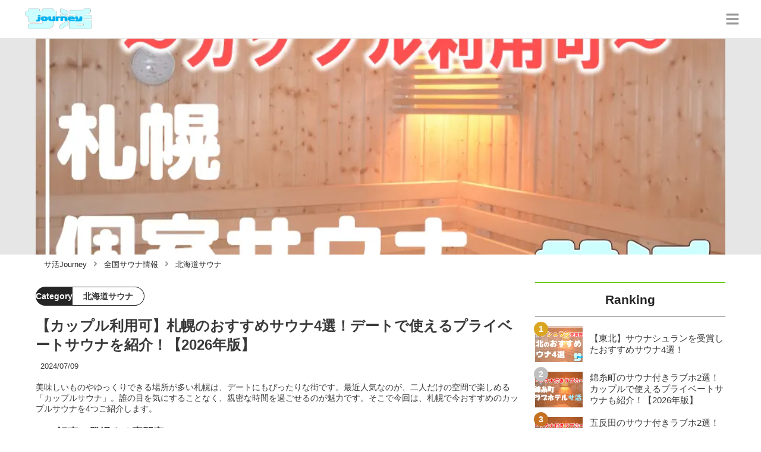

--- FILE ---
content_type: text/html; charset=utf-8
request_url: https://miima.jp/11008
body_size: 41334
content:
<!DOCTYPE html><html lang="ja"><head><meta name="viewport" content="width=device-width"/><meta charSet="utf-8"/><meta name="referrer" content="no-referrer-when-downgrade"/><meta name="description" content="美味しいものやゆっくりできる場所が多い札幌は、デートにもぴったりな街です。最近人気なのが、二人だけの空間で楽しめる「カップルサウナ」。誰の目を気にすることなく、親密な時間を過ごせるのが魅力です。そこで今回は、札幌で今おすすめのカップルサウナを4つご紹介します。"/><title>【カップル利用可】札幌のおすすめサウナ4選！デートで使えるプライベートサウナを紹介！【2026年版】 | サ活Journey</title><link rel="apple-touch-icon" sizes="180x180" href="/apple-touch-icon.png"/><link rel="icon" type="image/png" sizes="16x16" href="/favicon-16x16.png"/><link rel="icon" type="image/png" sizes="32x32" href="/favicon-32x32.png"/><link rel="icon" type="image/png" sizes="96x96" href="/favicon-96x96.png"/><meta property="keywords" content="日本,サウナ,温泉"/><meta property="og:type" content="article"/><meta property="og:site_name" content="サ活Journey - 全国のサウナ情報を紹介するメディア"/><meta property="og:locale" content="ja_JP"/><meta property="og:url" content="https://miima.jp/11008"/><meta property="og:title" content="【カップル利用可】札幌のおすすめサウナ4選！デートで使えるプライベートサウナを紹介！【2026年版】 | サ活Journey"/><meta property="og:description" content="美味しいものやゆっくりできる場所が多い札幌は、デートにもぴったりな街です。最近人気なのが、二人だけの空間で楽しめる「カップルサウナ」。誰の目を気にすることなく、親密な時間を過ごせるのが魅力です。そこで今回は、札幌で今おすすめのカップルサウナを4つご紹介します。"/><meta property="og:image" content="https://res.cloudinary.com/macm/image/upload/v1720485089/jz58ytcleq35oow52d9d.png"/><meta name="twitter:card" content="summary_large_image"/><link rel="canonical" href="https://miima.jp/11008"/><meta http-equiv="x-dns-prefetch-control" content="on"/><link rel="preconnect dns-prefetch" href="https://www.googletagmanager.com"/><link rel="preconnect dns-prefetch" href="https://www.googletagservices.com"/><link rel="preconnect dns-prefetch" href="https://www.google-analytics.com"/><meta name="next-head-count" content="23"/><script async="" src="https://www.googletagmanager.com/gtag/js?id=G-YV1H8MRN8N"></script><script>
              window.dataLayer = window.dataLayer || [];
              function gtag(){dataLayer.push(arguments);}
              gtag('js', new Date());

              gtag('config', 'UA-113014607-1');
              gtag('config', 'G-YV1H8MRN8N');
            </script><link rel="preload" href="/_next/static/css/c1c6d4aafa5e2962.css" as="style"/><link rel="stylesheet" href="/_next/static/css/c1c6d4aafa5e2962.css" data-n-g=""/><link rel="preload" href="/_next/static/css/bc3c12c844dfd1b8.css" as="style"/><link rel="stylesheet" href="/_next/static/css/bc3c12c844dfd1b8.css" data-n-p=""/><noscript data-n-css=""></noscript><script defer="" nomodule="" src="/_next/static/chunks/polyfills-5cd94c89d3acac5f.js"></script><script src="/_next/static/chunks/webpack-3dad41464b7c1ed4.js" defer=""></script><script src="/_next/static/chunks/framework-0bff4c72fef67389.js" defer=""></script><script src="/_next/static/chunks/main-1620fe742cfceb1f.js" defer=""></script><script src="/_next/static/chunks/pages/_app-3ed19b92295a29d0.js" defer=""></script><script src="/_next/static/chunks/384-6fa50ffcfa72e6ca.js" defer=""></script><script src="/_next/static/chunks/152-e9cd601643d550e1.js" defer=""></script><script src="/_next/static/chunks/711-4d8b0b730ec8a712.js" defer=""></script><script src="/_next/static/chunks/215-84f9c01af56ee57a.js" defer=""></script><script src="/_next/static/chunks/pages/%5Bid%5D-9194be3605db823b.js" defer=""></script><script src="/_next/static/s0lKksGEAvGJOXdr38E-3/_buildManifest.js" defer=""></script><script src="/_next/static/s0lKksGEAvGJOXdr38E-3/_ssgManifest.js" defer=""></script><script src="/_next/static/s0lKksGEAvGJOXdr38E-3/_middlewareManifest.js" defer=""></script></head><body><div id="__next" data-reactroot=""><section class="c" style="--color-main:#70CC00"><header class="d T"><div class="U W"><a href="/" class="X Y"><div class="Z"><img src="https://res.cloudinary.com/macm/image/upload/c_limit,h_96/f_auto/q_auto:eco/sakatsu2_go3qtd?_a=DATAg1eAZAA0" decoding="async" loading="lazy" width="150" height="48" class="aa" alt="サ活Journey"/></div></a><button class="aN" aria-label="グローバルメニュー" aria-pressed="false"><svg stroke="currentColor" fill="currentColor" stroke-width="0" viewBox="0 0 448 512" class="aO" height="1em" width="1em" xmlns="http://www.w3.org/2000/svg"><path d="M16 132h416c8.837 0 16-7.163 16-16V76c0-8.837-7.163-16-16-16H16C7.163 60 0 67.163 0 76v40c0 8.837 7.163 16 16 16zm0 160h416c8.837 0 16-7.163 16-16v-40c0-8.837-7.163-16-16-16H16c-8.837 0-16 7.163-16 16v40c0 8.837 7.163 16 16 16zm0 160h416c8.837 0 16-7.163 16-16v-40c0-8.837-7.163-16-16-16H16c-8.837 0-16 7.163-16 16v40c0 8.837 7.163 16 16 16z"></path></svg></button></div><div class="V ab"></div></header><div class="e"><div class="g"><div class="bt"><div class="bu"><div class="de"><div class="df"><img class="bv" src="https://res.cloudinary.com/macm/image/upload/f_auto/q_auto:low/jz58ytcleq35oow52d9d?_a=DATAg1eAZAA0" srcSet="https://res.cloudinary.com/macm/image/upload/f_auto/q_auto:low/c_lfill,h_160,w_320/jz58ytcleq35oow52d9d?_a=DATAg1eAZAA0 400w, https://res.cloudinary.com/macm/image/upload/f_auto/q_auto:low/c_lfill,h_320,w_640/jz58ytcleq35oow52d9d?_a=DATAg1eAZAA0 800w, https://res.cloudinary.com/macm/image/upload/f_auto/q_auto:low/c_lfill,h_480,w_960/jz58ytcleq35oow52d9d?_a=DATAg1eAZAA0 1200w" sizes="(max-width: 1160px) 100vw, 1160px" alt="記事のサムネイル"/></div></div></div></div><script type="application/ld+json">{"@context":"https://schema.org","@type":"BreadcrumbList","itemListElement":[{"@type":"ListItem","position":1,"name":"サ活Journey","item":"https://miima.jp/"},{"@type":"ListItem","position":2,"name":"全国サウナ情報","item":"https://miima.jp/category/%E5%85%A8%E5%9B%BD%E3%82%B5%E3%82%A6%E3%83%8A%E6%83%85%E5%A0%B1"},{"@type":"ListItem","position":3,"name":"北海道サウナ","item":"https://miima.jp/category/%E5%8C%97%E6%B5%B7%E9%81%93%E3%82%B5%E3%82%A6%E3%83%8A"}]}</script><div class="bR"><ol class="bS bT"><li class="bU"><a href="/" class="bV"><span class="bX">サ活Journey</span></a></li><li class="bU"><a href="/category/%E5%85%A8%E5%9B%BD%E3%82%B5%E3%82%A6%E3%83%8A%E6%83%85%E5%A0%B1" class="bV"><svg stroke="currentColor" fill="currentColor" stroke-width="0" viewBox="0 0 256 512" class="bW" height="1em" width="1em" xmlns="http://www.w3.org/2000/svg"><path d="M224.3 273l-136 136c-9.4 9.4-24.6 9.4-33.9 0l-22.6-22.6c-9.4-9.4-9.4-24.6 0-33.9l96.4-96.4-96.4-96.4c-9.4-9.4-9.4-24.6 0-33.9L54.3 103c9.4-9.4 24.6-9.4 33.9 0l136 136c9.5 9.4 9.5 24.6.1 34z"></path></svg><span class="bX">全国サウナ情報</span></a></li><li class="bU"><a href="/category/%E5%8C%97%E6%B5%B7%E9%81%93%E3%82%B5%E3%82%A6%E3%83%8A" class="bV"><svg stroke="currentColor" fill="currentColor" stroke-width="0" viewBox="0 0 256 512" class="bW" height="1em" width="1em" xmlns="http://www.w3.org/2000/svg"><path d="M224.3 273l-136 136c-9.4 9.4-24.6 9.4-33.9 0l-22.6-22.6c-9.4-9.4-9.4-24.6 0-33.9l96.4-96.4-96.4-96.4c-9.4-9.4-9.4-24.6 0-33.9L54.3 103c9.4-9.4 24.6-9.4 33.9 0l136 136c9.5 9.4 9.5 24.6.1 34z"></path></svg><span class="bX">北海道サウナ</span></a></li></ol></div><div class="h aZ"><section class="ba bb"><div class="bc"><main class=""><script type="application/ld+json">{"@context":"https://schema.org","@type":"Article","datePublished":"2024-06-28T21:40:53+09:00","dateModified":"2024-07-09T09:31:35+09:00","url":"https://miima.jp/11008"}</script><header class="ax bY"><p class="bZ ce"><span class="cf">Category</span><span class="cg">北海道サウナ</span></p><h1 class="ca">【カップル利用可】札幌のおすすめサウナ4選！デートで使えるプライベートサウナを紹介！【2026年版】</h1><time class="cb" dateTime="2024-07-09T09:31:35+09:00">2024/07/09</time><p class="cc">美味しいものやゆっくりできる場所が多い札幌は、デートにもぴったりな街です。最近人気なのが、二人だけの空間で楽しめる「カップルサウナ」。誰の目を気にすることなく、親密な時間を過ごせるのが魅力です。そこで今回は、札幌で今おすすめのカップルサウナを4つご紹介します。</p><section class="cd"><h2 class="ch">この記事に登場する専門家</h2><div class="ci cj"><img src="https://res.cloudinary.com/macm/image/upload/c_lfill,h_160,w_160/f_auto/q_auto:eco/ccxmmiygnhg3dmtgmnfj?_a=DATAg1eAZAA0" decoding="async" loading="lazy" width="80" height="80" class="ck" alt="サ活journey運営事務局のサムネイル画像"/><p class="cl">サウナー上級者軍団</p><p class="cm">サ活journey運営事務局</p><div class="cn dg"><p>全国の調査員がありとあらゆるサウナを調査し、おすすめを紹介しています！</p><p>サ活の新常識をご覧ください！</p><p><a href="https://miima.jp/" target="_blank">他のサウナ情報はこちらから</a></p></div></div></section></header><section class="ay cx"><button class="cy" aria-label="目次" aria-pressed="false"><div class="cA"><svg stroke="currentColor" fill="currentColor" stroke-width="0" viewBox="0 0 256 512" class="cB " height="1em" width="1em" xmlns="http://www.w3.org/2000/svg"><path d="M224.3 273l-136 136c-9.4 9.4-24.6 9.4-33.9 0l-22.6-22.6c-9.4-9.4-9.4-24.6 0-33.9l96.4-96.4-96.4-96.4c-9.4-9.4-9.4-24.6 0-33.9L54.3 103c9.4-9.4 24.6-9.4 33.9 0l136 136c9.5 9.4 9.5 24.6.1 34z"></path></svg><span class="cD">目次</span></div></button></section><div class="az"><h2 class="dy" id="%E3%82%AB%E3%83%83%E3%83%97%E3%83%AB%E3%81%A7%E4%BD%BF%E3%81%88%E3%82%8B%E6%9C%AD%E5%B9%8C%E3%81%AE%E3%81%8A%E3%81%99%E3%81%99%E3%82%81%E3%82%B5%E3%82%A6%E3%83%8A4%E9%81%B8!">カップルで使える札幌のおすすめサウナ4選!</h2><div class="eu dg"><p>札幌は、デートにはぴったりな街です。</p><p><br></p><p>高級感のあるラグジュアリー系のサウナから北海道ならではのカップル用のサウナまで、おすすめのサウナを4選を厳選してご紹介。</p><p><br></p><p>完全貸し切りや宿泊者限定のサウナを利用すれば、<strong style="color: rgb(0, 71, 178);">普段と違ったデート</strong>が楽しめますよ。</p><p><br></p><p>デートでサウナを利用する方も、最近は多くなってきているんです。</p></div><h2 class="dy" id="%E5%A4%B1%E6%95%97%E3%81%97%E3%81%AA%E3%81%84%E3%82%B5%E3%82%A6%E3%83%8A%E3%81%AE%E9%81%B8%E3%81%B3%E6%96%B9">失敗しないサウナの選び方</h2><div class="ev" rel="nofollow noopener"><img src="https://res.cloudinary.com/macm/image/upload/c_limit,h_540,w_540/f_auto/q_auto:eco/ntdxzdp6oeeseo4iarz5?_a=DATAg1eAZAA0" decoding="async" loading="lazy" width="1026" height="562" class="eA eB" alt=""/></div><div class="eu dg"><p>一言でサウナと言っても、設備の良し悪しで満足度は大きく変わります。</p><p><br></p><p>快適なサウナライフを送るために、<strong style="color: rgb(0, 102, 204);">考慮すべきポイント</strong>を紹介します！</p></div><h3 class="dy" id="%E2%91%A0%E6%B0%B4%E9%A2%A8%E5%91%82%E3%81%AE%E6%9C%89%E7%84%A1">①水風呂の有無</h3><div class="eu dg"><p>サウナで「ととのう」ためには、<strong style="color: rgb(0, 102, 204);">水風呂の存在は不可欠</strong>です。</p><p><br></p><p>サウナの本場・フィンランドでは、水風呂の代わりに雪の中や冷たい川に入るのが主流。</p><p><br></p><p>日本でもアウトドアサウナ施設で、川や湖を水風呂の代わりとして使うことができます。</p><p><br></p><p>水風呂には<strong style="color: rgb(0, 102, 204);">「シングル」「ダブル」</strong>と水温で区別されています。シングルは水温が一桁台で、ダブルは10度～20度までのもの。</p><p><br></p><p>川水風呂や雪ダイブの経験者にはシングルが好まれます！</p></div><h3 class="dy" id="%E2%91%A1%E5%A4%96%E6%B0%97%E6%B5%B4%E3%81%8C%E3%81%A7%E3%81%8D%E3%82%8B%E3%81%8B">②外気浴ができるか</h3><div class="eu dg"><p>外気浴も「ととのう」為のサイクルには絶対に欠かせません。</p><p><br></p><p>アウトドアサウナでは心配ありませんが、個室サウナの場合<strong style="color: rgb(0, 102, 204);">リラックスした姿勢で座れる外気浴スペース</strong>があるか確認しておきましょう。</p><p><br></p><p>外気浴には<strong style="color: rgb(0, 102, 204);">「自律神経をととのえる」「体温をととのえる」「血管や血圧を調節する」</strong>効果があります。</p><p><br></p><p>水風呂後の急激な体温低下で、一時的に混乱した自律神経系をマイルドに調整してくれるのが外気浴です！</p></div><h3 class="dy" id="%E2%91%A2%E6%96%BD%E8%A8%AD%E3%81%AE%E5%85%85%E5%AE%9F%E5%BA%A6">③施設の充実度</h3><div class="eu dg"><p>サウナの種類や水風呂・外気浴スペースの他、サウナ施設には様々な設備があります。</p><p><br></p><p>サウナ中級者以上であれば、<strong style="color: rgb(0, 102, 204);">通常よりも発汗効果が期待できる"セルフロウリュ"</strong>のある設備がおすすめです。</p><p><br></p><p>アロマ水が常設されているとリラックス効果も高まります。</p><p><br></p><p>それ以外にも、カフェや居酒屋が併設されていたり、休憩ラウンジが用意されているなど、様々な趣向が凝らされた施設が増えています。</p></div><h2 class="dy" id="%E3%82%AB%E3%83%83%E3%83%97%E3%83%AB%E3%81%A7%E4%BD%BF%E3%81%88%E3%82%8B%E6%9C%AD%E5%B9%8C%E3%81%AE%E3%81%8A%E3%81%99%E3%81%99%E3%82%81%E3%82%B5%E3%82%A6%E3%83%8A4%E9%81%B8!">カップルで使える札幌のおすすめサウナ4選!</h2><div class="eu dg"><p>札幌ではカップルにぴったりな<strong style="color: rgb(0, 102, 204);">貸し切りサウナや専用サウナ</strong>が数多くあります。</p><p><br></p><p>その中で特におすすめのお店をピックアップしました。</p></div><div class="ed ee ef dg"><table table_id="sibmgxaqoh"><tr row_id="olciqgwpra"><td table_id="sibmgxaqoh" row_id="olciqgwpra" cell_id="irox104xr79"><p class="ql-align-center"><strong>店名</strong></p></td><td table_id="sibmgxaqoh" row_id="olciqgwpra" cell_id="e02qvn2fnm4"><p class="ql-align-center"><strong>POT SAUNA-ポットサウナ-</strong></p></td><td table_id="sibmgxaqoh" row_id="olciqgwpra" cell_id="e9mnowqqz0f"><p class="ql-align-center"><strong>クインテッサホテル札幌</strong></p></td><td table_id="sibmgxaqoh" row_id="olciqgwpra" cell_id="ky5ss339dpg"><p class="ql-align-center"><strong>Lively Sauna（ライブリーサウナ）</strong></p></td><td table_id="sibmgxaqoh" row_id="olciqgwpra" cell_id="0oqdzbml6tuc"><p class="ql-align-center"><strong>ウォーターホテルK</strong></p></td></tr><tr row_id="k562a5f4gg8"><td table_id="sibmgxaqoh" row_id="k562a5f4gg8" cell_id="0p3c9dfsyddf"><p class="ql-align-center"><strong>業態</strong></p></td><td table_id="sibmgxaqoh" row_id="k562a5f4gg8" cell_id="y8gntj0apbl"><p class="ql-align-center">完全個室サウナ</p></td><td table_id="sibmgxaqoh" row_id="k562a5f4gg8" cell_id="g52r3kq7shd"><p class="ql-align-center">ホテル	</p></td><td table_id="sibmgxaqoh" row_id="k562a5f4gg8" cell_id="euoyspnuav"><p class="ql-align-center">ホテル</p></td><td table_id="sibmgxaqoh" row_id="k562a5f4gg8" cell_id="5ddr932nsms"><p class="ql-align-center">ホテル</p></td></tr><tr row_id="bzi2v6k2146"><td table_id="sibmgxaqoh" row_id="bzi2v6k2146" cell_id="euplrjdq8ig"><p class="ql-align-center"><strong>サウナのタイプ</strong></p></td><td table_id="sibmgxaqoh" row_id="bzi2v6k2146" cell_id="jgcsgzxdfz"><p class="ql-align-center">フィンランド式</p></td><td table_id="sibmgxaqoh" row_id="bzi2v6k2146" cell_id="wlszde5u87p"><p class="ql-align-center">フィンランド式</p></td><td table_id="sibmgxaqoh" row_id="bzi2v6k2146" cell_id="1hvjqv09uq"><p class="ql-align-center">フィンランド式</p></td><td table_id="sibmgxaqoh" row_id="bzi2v6k2146" cell_id="i7kwt4j5ycs"><p class="ql-align-center">フィンランド式</p></td></tr><tr row_id="zfv0or4spn"><td table_id="sibmgxaqoh" row_id="zfv0or4spn" cell_id="qenknqvz8th"><p class="ql-align-center"><strong>料金</strong></p></td><td table_id="sibmgxaqoh" row_id="zfv0or4spn" cell_id="6ee799cwycl"><p class="ql-align-center">￥2,800～￥3,500</p></td><td table_id="sibmgxaqoh" row_id="zfv0or4spn" cell_id="w5r50ey0kha"><p class="ql-align-center">￥4,000</p></td><td table_id="sibmgxaqoh" row_id="zfv0or4spn" cell_id="rmod5of35re"><p>20:00~2時間で￥10,000</p></td><td table_id="sibmgxaqoh" row_id="zfv0or4spn" cell_id="3jj1k7rwgmx"><p>サービスタイム：￥8,700~9,200</p></td></tr></table><p><br></p></div><h3 class="dy" id="%E2%91%A0POT%20SAUNA-%E3%83%9D%E3%83%83%E3%83%88%E3%82%B5%E3%82%A6%E3%83%8A-">①POT SAUNA-ポットサウナ-</h3><script type="application/ld+json">{"@context":"https://schema.org","@type":"Store","name":"POT SAUNA-ポットサウナ-","description":"完全予約制個室サウナ","address":"住所：〒003-0801 北海道札幌市白石区菊水1条1丁目3−17 HOTEL POTMUM2F","priceRange":"料金：￥2,800~3,500","image":"https://res.cloudinary.com/macm/image/upload/v1719744369/al9tabjolq4sqnjpdvf0.jpg"}</script><div class="eI"><div class="eK"><figure class="eL"><img src="https://res.cloudinary.com/macm/image/upload/v1719744369/al9tabjolq4sqnjpdvf0.jpg" decoding="async" loading="lazy" width="4139" height="2759" class="eM" alt="ポットサウナ"/></figure></div><div class="eJ"><h4>POT SAUNA-ポットサウナ-</h4><p>完全予約制個室サウナ</p><div class="dc"><p class="dd">★★★★☆</p><p>(<!-- -->4<!-- -->)</p></div></div><div class="eO"><p>住所：<!-- -->住所：〒003-0801 北海道札幌市白石区菊水1条1丁目3−17 HOTEL POTMUM2F</p><p>料金：<!-- -->料金：￥2,800~3,500</p><ul class="eP"><li><a href="https://www.potmumhotel.jp/sauna" target="_blank" rel="noopener noreferrer">ホームページ</a></li></ul></div></div><div class="eu dg"><p><strong style="color: rgb(230, 0, 0);">"POT SAUNA-ポットサウナ-"の総合評価：★★★★★(5段階)</strong></p></div><div class="ed  dg"><table table_id="pnjxslcm2b"><tr row_id="sw4j2xd4mt"><td table_id="pnjxslcm2b" row_id="sw4j2xd4mt" cell_id="djco29o611w"><p><strong style="color: rgb(58, 58, 58);">サウナの種類</strong></p></td><td table_id="pnjxslcm2b" row_id="sw4j2xd4mt" cell_id="2e9bfmhm695"><p><strong>セルフロウリュ</strong></p></td><td table_id="pnjxslcm2b" row_id="sw4j2xd4mt" cell_id="3yzptcggh9v"><p><strong style="color: rgb(58, 58, 58);">水風呂の有無</strong></p></td><td table_id="pnjxslcm2b" row_id="sw4j2xd4mt" cell_id="cmgf8zskfg6"><p><strong>冷水シャワー（15度）</strong></p></td></tr><tr row_id="37z0eg3wbyg"><td table_id="pnjxslcm2b" row_id="37z0eg3wbyg" cell_id="nyz567i02o"><p><strong style="color: rgb(58, 58, 58);">水着着用</strong></p></td><td table_id="pnjxslcm2b" row_id="37z0eg3wbyg" cell_id="anzc9q32dxi"><p><strong>不要</strong></p></td><td table_id="pnjxslcm2b" row_id="37z0eg3wbyg" cell_id="k5zboo0hlae"><p><strong>ロウリュの有無</strong></p></td><td table_id="pnjxslcm2b" row_id="37z0eg3wbyg" cell_id="xjb2llswcu"><p><strong>あり</strong></p></td></tr></table><p><br></p></div><div class="dW"><div class="dX"><div class="de"><div class="df"><iframe class="dY" src="https://www.google.com/maps/embed?pb=!4v1719711465682!6m8!1m7!1sz6GcqwOHmf6_KSYaiFC4vQ!2m2!1d43.05696733429614!2d141.3702472776004!3f322.90075473974616!4f0.8365220296651188!5f1.0897005802063509&quot; width=&quot;600&quot; height=&quot;450&quot; " loading="lazy"></iframe></div></div></div></div><div class="eu dg"><p>POT SAUNA-ポットサウナ-は、2017年創立のホテルPOTMUM-ポットマム-にある<strong style="color: rgb(0, 102, 204);">個室サウナ</strong>です。</p><p><br></p><p>ドミトリータイプのホテルで完全個室スタイルのサウナが誕生しました。</p><p><br></p><p>完全個室で使用は<strong style="color: rgb(0, 102, 204);">完全2時間予約制</strong>ということもあり、その空間はあなたたちだけのもの。</p><p><br></p><p>周りの目を気にすることなく、極上のリラクゼーションタイムを楽しむことができます。</p><p><br></p><p>プランには、STAYとDAY USEの2つのプランをご用意。</p></div><div class="ev" rel="nofollow noopener"><figure class="ex"><blockquote class="ey"><img src="https://res.cloudinary.com/macm/image/upload/c_limit,h_540,w_540/f_auto/q_auto:eco/y0sjmthn3r2qighqpypa?_a=DATAg1eAZAA0" decoding="async" loading="lazy" width="2560" height="1706" class="eA eB" alt="お部屋のイメージ"/></blockquote><figcaption class="ez"><span>引用：</span><cite>https://jouji-shima-portfolio.com/wp-content/uploads/2024/07/rooms_potmum_single-1-scaled.jpg</cite></figcaption></figure></div><div class="eu dg"><p><strong style="color: rgb(0, 102, 204);">STAYプラン</strong>はサウナでととのった身体をホテルをご利用いただくことで、一層体調を整えていただくプランです。</p><p><br></p><p>そんな時には上階のホテルをご利用いただき、ゆっくりお休みいただけるプランです。</p><p><br></p><p><strong style="color: rgb(0, 102, 204);">DAY USEプラン</strong>はその名の通り、完全個室のサウナでリラクゼーションタイムをお楽しみいただくプランです。</p></div><aside class="dr"></aside><div class="ev" rel="nofollow noopener"><figure class="ex"><blockquote class="ey"><img src="https://res.cloudinary.com/macm/image/upload/c_limit,h_540,w_540/f_auto/q_auto:eco/ffxilmj3kzy8uzpspom7?_a=DATAg1eAZAA0" decoding="async" loading="lazy" width="540" height="405" class="eA eB" alt="ポットサウナ室内"/></blockquote><figcaption class="ez"><span>引用：</span><cite>https://jouji-shima-portfolio.com/wp-content/uploads/2024/07/s3riebbpaicc3lneohaa.webp</cite></figcaption></figure></div><div class="eu dg"><p>サウナルームは、<strong style="color: rgb(0, 102, 204);">セルフロウリュ</strong>が可能となっており、ご自身で暑さを調節できるのもいいですね。</p></div><div class="ev" rel="nofollow noopener"><figure class="ex"><blockquote class="ey"><img src="https://res.cloudinary.com/macm/image/upload/c_limit,h_540,w_540/f_auto/q_auto:eco/setufkbjcsyqlbnbvzkn?_a=DATAg1eAZAA0" decoding="async" loading="lazy" width="750" height="563" class="eA eB" alt="水風呂のイメージ"/></blockquote><figcaption class="ez"><span>引用：</span><cite>https://jouji-shima-portfolio.com/wp-content/uploads/2024/07/setufkbjcsyqlbnbvzkn.webp</cite></figcaption></figure></div><div class="eu dg"><p>サウナの後には必ず入りたいのが水風呂です。</p><p><br></p><p>なんとこのサウナ、<strong style="color: rgb(0, 102, 204);">無料の氷サービス</strong>がついているんです。</p><p><br></p><p>フロントに連絡すると氷を持ってきてくれるサービスの良さで、結構多めの量が来るのでその点のみご注意ください。</p></div><div class="ev" rel="nofollow noopener"><figure class="ex"><blockquote class="ey"><img src="https://res.cloudinary.com/macm/image/upload/c_limit,h_540,w_540/f_auto/q_auto:eco/moyznk2xyxooo6av6u8g?_a=DATAg1eAZAA0" decoding="async" loading="lazy" width="750" height="563" class="eA eB" alt="休憩室内のイメージ"/></blockquote><figcaption class="ez"><span>引用：</span><cite>https://jouji-shima-portfolio.com/wp-content/uploads/2024/07/moyznk2xyxooo6av6u8g.webp</cite></figcaption></figure></div><div class="eu dg"><p>外気浴もできるスペースを<strong style="color: rgb(0, 102, 204);">部屋ごと</strong>にテラスとして完備しています。</p><p><br></p><p>上記の表に水着は不要と書きましたが、備え付けのガウンがあるためにそちらをご利用になることをお勧めします。</p></div><div class="ev" rel="nofollow noopener"><figure class="ex"><blockquote class="ey"><img src="https://res.cloudinary.com/macm/image/upload/c_limit,h_540,w_540/f_auto/q_auto:eco/zaks70rewzhtoohrn4xe?_a=DATAg1eAZAA0" decoding="async" loading="lazy" width="540" height="405" class="eA eB" alt="アメニティ置き場のイメージ"/></blockquote><figcaption class="ez"><span>引用：</span><cite>https://jouji-shima-portfolio.com/wp-content/uploads/2024/07/xom9db9ntfzzxbogoop1.webp</cite></figcaption></figure></div><div class="eu dg"><p><strong style="color: rgb(0, 102, 204);">アメニティ</strong>はめちゃめちゃ充実しています。</p><p><br></p><p>ドライヤーから化粧品、ガウンなどはもちろん、水や紙コップ、綿棒などの細部まで気を配られていて、素晴らしいですね。</p></div><h3 class="dy" id="%E3%82%AB%E3%83%83%E3%83%97%E3%83%AB%E5%88%A9%E7%94%A8%E5%AE%A2%E3%81%AE%E5%8F%A3%E3%82%B3%E3%83%9F">カップル利用客の口コミ</h3><div class="eC"><script type="application/ld+json">{"@context":"https://schema.org","@type":"Review","reviewRating":{"@type":"Rating","ratingValue":4,"bestRating":5},"author":{"@type":"Person","name":"LISA(ambitious)"}}</script><div class="bz"><div class="bA"><p> <!-- -->LISA(ambitious)</p><div class="dc"><p class="dd">★★★★☆</p><p>(<!-- -->4<!-- -->)</p></div></div><h4 class="bB">ロウリュも休憩もできるから好き。</h4><div class="bC dg"><p>友達と、ずーっと行きたかったポットサウナに行きました♨️♨️♨️</p><p>行き方も予約の仕方も分からない私は、ぜーんぶ友達に任せた笑笑笑</p><p>個室サウナって自分達のペースで、ロウリュも休憩も出来るから好きなんだ^ ^</p><p>時間は2時間なので意外と女子は時間ない！笑笑笑</p><p><br></p><p>水風呂も溜まるところから始めて、水着も着てーってなって、時間なかった〜〜〜🥲🥲</p><p>でも、とにかく楽しかった！！！</p><p><br></p><p>サウナも少し薄暗くて、(照明調節できるけど)水風呂は上からシャワーがついてるタイプの、シャワールームに、樽のお風呂！！</p><p><br></p><p>樽ってだけでテンションあがた^ ^</p><p><br></p><p>室内には、倒れるタイプの椅子と倒れないのとあって、外には、プラスチックのあの椅子が置いてあったよ！</p><p><br></p><p>15時だったから、まだ外は明るくて贅沢な感じで最高🤤</p><p>サウナ3セットしたー！</p><p><br></p><p>オプションで、サウナポンチョとアロマオイル付けたよ〜</p><p>サウナポンチョ無くても、ガウン？みたいなのあったよ〜〜</p><p><br></p><p>帰りに一階のカフェ寄ったよ^ ^</p></div></div></div><div class="eC"><script type="application/ld+json">{"@context":"https://schema.org","@type":"Review","reviewRating":{"@type":"Rating","ratingValue":4,"bestRating":5},"author":{"@type":"Person","name":"もも"}}</script><div class="bz"><div class="bA"><p> <!-- -->もも</p><div class="dc"><p class="dd">★★★★☆</p><p>(<!-- -->4<!-- -->)</p></div></div><h4 class="bB">ポットサウナめっちゃ楽しい!!</h4><div class="bC dg"><p>ポットサウナに行ったんだけど、めちゃくちゃ楽しかった！</p><p>ひとり3,500円で2時間貸切楽しめる♡</p><p>セルフロウリュして、水風呂入って、外気浴して…ってあっという間だった！</p><p>わたしは使わなかったけど、ホテルの部屋も一緒に使えるのも好きな人には響きそう。</p><p>カップルでも女遊びでもおすすめ✨</p></div></div></div><div class="eu dg"><p>従来の銭湯などのサウナとは全く違う環境で、あっという間だという2時間制。</p><p><br></p><p>氷やガウンなどを筆頭に、<strong style="color: rgb(0, 102, 204);">スタッフ全員であなたの「ととのう」をサポートしてくれる</strong>のがとても贅沢ですよね。</p><p><br></p><p>人気が高い理由が納得できますね。</p></div><h3 class="dy" id="%E3%80%8CPOT%20SAUNA-%E3%83%9D%E3%83%83%E3%83%88%E3%82%B5%E3%82%A6%E3%83%8A-%E3%80%8D%E3%81%AE%E8%A9%B3%E7%B4%B0%E6%83%85%E5%A0%B1">「POT SAUNA-ポットサウナ-」の詳細情報</h3><aside class="dr"></aside><div class="dW"><div class="dX"><div class="de"><div class="df"><iframe class="dY" src="https://www.google.com/maps/embed?pb=!1m18!1m12!1m3!1d728.8137745647733!2d141.36943826954393!3d43.05710207810621!2m3!1f0!2f0!3f0!3m2!1i1024!2i768!4f13.1!3m3!1m2!1s0x5f0b292f092132a1%3A0xe92f866a78b442e2!2zUE9UIFNBVU5BLeODneODg-ODiOOCteOCpuODii0!5e0!3m2!1sja!2sjp!4v1719715181447!5m2!1sja!2sjp&quot; width=&quot;600&quot; height=&quot;450&quot; style=&quot;border:0;&quot; allowfullscreen=&quot;&quot; loading=&quot;lazy&quot; referrerpolicy=&quot;no-referrer-when-downgrade&quot;" loading="lazy"></iframe></div></div></div></div><div class="ed ee dg"><table table_id="jw8vcn8ed2"><tr row_id="9wu21agkafa"><td table_id="jw8vcn8ed2" row_id="9wu21agkafa" cell_id="g1iy6sh046"><p><strong>HP</strong></p></td><td table_id="jw8vcn8ed2" row_id="9wu21agkafa" cell_id="6xe2ah4ds5"><p><a href="https://www.potmumhotel.jp/sauna/" target="_blank"><strong>POT SAUNA-ポットサウナ-</strong></a></p></td></tr><tr row_id="xy36ma1fn1g"><td table_id="jw8vcn8ed2" row_id="xy36ma1fn1g" cell_id="2yinqtt0igg"><p><strong>インスタグラム</strong></p></td><td table_id="jw8vcn8ed2" row_id="xy36ma1fn1g" cell_id="hj3lkqxefhb"><p><a href="https://www.instagram.com/hotelpotmum/" target="_blank"><strong>hotelpotmum</strong></a></p></td></tr><tr row_id="2f6hh46utqs"><td table_id="jw8vcn8ed2" row_id="2f6hh46utqs" cell_id="53h0m1j6s6h"><p><strong>住所</strong></p></td><td table_id="jw8vcn8ed2" row_id="2f6hh46utqs" cell_id="wcdissq9yah"><p><strong>〒003-0801 北海道札幌市白石区菊水１条１丁目３−１７ HOTEL POTMUM2F</strong></p></td></tr><tr row_id="f5mawh0uaxs"><td table_id="jw8vcn8ed2" row_id="f5mawh0uaxs" cell_id="17jw8sl0ulo"><p><strong>アクセス</strong></p></td><td table_id="jw8vcn8ed2" row_id="f5mawh0uaxs" cell_id="753dj6j8495"><p><strong>札幌市営地下鉄東西線菊水駅から徒歩3分</strong></p></td></tr><tr row_id="96hff5ps69c"><td table_id="jw8vcn8ed2" row_id="96hff5ps69c" cell_id="oclchhk1p2g"><p><strong>駐車場</strong></p></td><td table_id="jw8vcn8ed2" row_id="96hff5ps69c" cell_id="8eha4pg0e5"><p><strong>12台</strong></p></td></tr><tr row_id="37otvrvds2m"><td table_id="jw8vcn8ed2" row_id="37otvrvds2m" cell_id="we7jeyinlyp"><p><strong>TEL</strong></p></td><td table_id="jw8vcn8ed2" row_id="37otvrvds2m" cell_id="1z915l68oo2"><p><strong>011-826-4500</strong></p></td></tr><tr row_id="b8112rqtmte"><td table_id="jw8vcn8ed2" row_id="b8112rqtmte" cell_id="2nxr5a4bk1t"><p><strong>定休日</strong></p></td><td table_id="jw8vcn8ed2" row_id="b8112rqtmte" cell_id="q2uj91ftu5"><p><strong>なし</strong></p></td></tr><tr row_id="0566rt89h3e3"><td table_id="jw8vcn8ed2" row_id="0566rt89h3e3" cell_id="i7zwe4i83ig"><p><strong>営業時間</strong></p></td><td table_id="jw8vcn8ed2" row_id="0566rt89h3e3" cell_id="mdq5l1x7v5s"><p><strong>7:30~22:00</strong></p></td></tr><tr row_id="dnrbxbchk49"><td table_id="jw8vcn8ed2" row_id="dnrbxbchk49" cell_id="2pttf4dbst"><p><strong>料金</strong></p></td><td table_id="jw8vcn8ed2" row_id="dnrbxbchk49" cell_id="lrht04q1t1h"><p><strong>お1人様利用：3,800円</strong></p><p><strong>お2人様利用：7,000円</strong></p></td></tr></table></div><h3 class="dy" id="%E2%91%A1%E3%82%AF%E3%82%A4%E3%83%B3%E3%83%86%E3%83%83%E3%82%B5%E3%83%9B%E3%83%86%E3%83%AB%E6%9C%AD%E5%B9%8C">②クインテッサホテル札幌</h3><script type="application/ld+json">{"@context":"https://schema.org","@type":"Store","name":"クインテッサホテル札幌","description":"宿泊者限定個室サウナ","address":"〒064-0808 北海道札幌市中央区南8条西5丁目","priceRange":"2名：\\4,000(宿泊費別)","image":"https://res.cloudinary.com/macm/image/upload/v1719792455/k4x77wupbe87nrmzhj1m.png"}</script><div class="eI"><div class="eK"><figure class="eL"><img src="https://res.cloudinary.com/macm/image/upload/v1719792455/k4x77wupbe87nrmzhj1m.png" decoding="async" loading="lazy" width="1000" height="530" class="eM" alt="クインテッサホテル"/></figure></div><div class="eJ"><h4>クインテッサホテル札幌</h4><p>宿泊者限定個室サウナ</p><div class="dc"><p class="dd">★★★★☆</p><p>(<!-- -->4<!-- -->)</p></div></div><div class="eO"><p>住所：<!-- -->〒064-0808 北海道札幌市中央区南8条西5丁目</p><p>料金：<!-- -->2名：\4,000(宿泊費別)</p></div></div><div class="eu dg"><p><strong style="color: rgb(230, 0, 0);">"クインテッサホテル"の総合評価：★★★★☆(５段階)</strong></p><p><br></p></div><div class="ed  dg"><table table_id="qnjxsj1dj18"><tr row_id="1j9cjczi14a"><td table_id="qnjxsj1dj18" row_id="1j9cjczi14a" cell_id="gb4ts8ac8h"><p><strong>サウナの種類</strong></p></td><td table_id="qnjxsj1dj18" row_id="1j9cjczi14a" cell_id="qotbvd17ntb"><p><strong>ドライサウナ</strong></p></td><td table_id="qnjxsj1dj18" row_id="1j9cjczi14a" cell_id="aif80av6dn"><p><strong>水風呂</strong></p></td><td table_id="qnjxsj1dj18" row_id="1j9cjczi14a" cell_id="x914ct7frd"><p><strong>あり(12℃)</strong></p></td></tr><tr row_id="ciid4e9klkl"><td table_id="qnjxsj1dj18" row_id="ciid4e9klkl" cell_id="3aqj37phe9p"><p><strong>水着の着用</strong></p></td><td table_id="qnjxsj1dj18" row_id="ciid4e9klkl" cell_id="owenpaqh9b8"><p><strong>不要</strong></p></td><td table_id="qnjxsj1dj18" row_id="ciid4e9klkl" cell_id="09kjiqlism4l"><p><strong>ロウリュの有無</strong></p></td><td table_id="qnjxsj1dj18" row_id="ciid4e9klkl" cell_id="y681wm5ux1n"><p><strong>セルフロウリュ</strong></p></td></tr></table></div><div class="dW"><div class="dX"><div class="de"><div class="df"><iframe class="dY" src="https://www.google.com/maps/embed?pb=!4v1719793607458!6m8!1m7!1s3RMFfvd9jwlCe8HfBed8Zg!2m2!1d43.04987233677585!2d141.3514534913884!3f84.43381182814954!4f0!5f0.7820865974627469&quot; width=&quot;600&quot; height=&quot;450&quot; style=&quot;border:0;&quot; allowfullscreen=&quot;&quot; loading=&quot;lazy&quot; referrerpolicy=&quot;no-referrer-when-downgrade&quot;" loading="lazy"></iframe></div></div></div></div><div class="eu dg"><p>クインテッサホテル札幌は、札幌市すすきのにある<strong style="color: rgb(0, 102, 204);">ビジネスホテル</strong>です。</p><p><br></p><p>こちらは、<strong style="color: rgb(0, 102, 204);">宿泊者限定で個室サウナを完備</strong>しています。</p><p><br></p><p>そのために宿泊予約をしたのちに別途サウナの予約が必要です。</p><p><br></p><p>手間はかかりますが、その分使っている人のリテラシーも高く、<strong style="color: rgb(0, 102, 204);">清潔感</strong>があり、<strong style="color: rgb(0, 102, 204);">極上の空間</strong>を楽しむことができます。</p><p><br></p><p>室内にはスピーカー接続が可能で、お気に入りの音楽を聴いたり、TVをみながら楽しんでいただくことができます。</p></div><div class="ev" rel="nofollow noopener"><figure class="ex"><blockquote class="ey"><img src="https://res.cloudinary.com/macm/image/upload/c_limit,h_540,w_540/f_auto/q_auto:eco/qvhfsb095l00omdtiafh?_a=DATAg1eAZAA0" decoding="async" loading="lazy" width="650" height="434" class="eA eB" alt="水風呂のイメージ②"/></blockquote><figcaption class="ez"><span>引用：</span><cite>https://jouji-shima-portfolio.com/wp-content/uploads/2024/07/qvhfsb095l00omdtiafh.webp</cite></figcaption></figure></div><div class="ev" rel="nofollow noopener"><figure class="ex"><blockquote class="ey"><img src="https://res.cloudinary.com/macm/image/upload/c_limit,h_540,w_540/f_auto/q_auto:eco/wv07jynbmeiuid1c07bq?_a=DATAg1eAZAA0" decoding="async" loading="lazy" width="540" height="304" class="eA eB" alt="ロウリュのイメージ"/></blockquote><figcaption class="ez"><span>引用：</span><cite>https://jouji-shima-portfolio.com/wp-content/uploads/2024/07/h4xfeygwtagrbebxpsnf.webp</cite></figcaption></figure></div><div class="eu dg"><p>サウナのロウリュに関しては、<strong style="color: rgb(0, 102, 204);">セルフロウリュ</strong>になっていて、ご自分で水かけを行うタイプです。</p><p><br></p><p>ただ一回当たりの水かけをする量は決まっていて、<strong style="color: rgb(0, 102, 204);">柄杓1～２杯</strong>となっているみたいです。</p><p><br></p><p>というのもあまり一気にかけると、石を載せている機械が壊れてしまったことがあったそうで…。</p><p>故障の原因になるからですね。</p></div><div class="ev" rel="nofollow noopener"><figure class="ex"><blockquote class="ey"><img src="https://res.cloudinary.com/macm/image/upload/c_limit,h_540,w_540/f_auto/q_auto:eco/qyepqzlfpywiocou5gtx?_a=DATAg1eAZAA0" decoding="async" loading="lazy" width="768" height="432" class="eA eB" alt="アメニティのイメージ"/></blockquote><figcaption class="ez"><span>引用：</span><cite>https://jouji-shima-portfolio.com/wp-content/uploads/2024/07/qyepqzlfpywiocou5gtx.webp</cite></figcaption></figure></div><div class="eu dg"><p>アメニティに関してはそんなに充実している感じがしなかったですね。</p><p><br></p><p>というのもやはりビジネスホテルということもあり、<strong style="color: rgb(0, 102, 204);">シャンプーやコンディショナー、フェイスソープ、ドライヤー</strong>など最低限のものしか置いていない感じです。</p><p><br></p><p>女性は行くとなれば持って行った方がいいですね。</p></div><aside class="dr"></aside><div class="ev" rel="nofollow noopener"><figure class="ex"><blockquote class="ey"><img src="https://res.cloudinary.com/macm/image/upload/c_limit,h_540,w_540/f_auto/q_auto:eco/ksh73tj7hkfhsup7zncu?_a=DATAg1eAZAA0" decoding="async" loading="lazy" width="540" height="304" class="eA eB" alt="休憩場所のイメージ"/></blockquote><figcaption class="ez"><span>引用：</span><cite>https://jouji-shima-portfolio.com/wp-content/uploads/2024/07/gqk4sfcu4bhu4lueng7o.webp</cite></figcaption></figure></div><div class="eu dg"><p>休憩スペースはありますが、<strong style="color: rgb(0, 102, 204);">外気浴ができる場所はありません</strong>ので、どちらかというと街の銭湯に近い感じの個室サウナです。</p><p><br></p><p>休憩しながら、熱冷ましをするか、水風呂に行って熱冷ましをして、その後休憩するかと言う感じです。</p><p><br></p></div><div class="ev" rel="nofollow noopener"><figure class="ex"><blockquote class="ey"><img src="https://res.cloudinary.com/macm/image/upload/c_limit,h_540,w_540/f_auto/q_auto:eco/jvioh4ebzmtshmibectn?_a=DATAg1eAZAA0" decoding="async" loading="lazy" width="540" height="304" class="eA eB" alt="利用時間イメージ"/></blockquote><figcaption class="ez"><span>引用：</span><cite>https://jouji-shima-portfolio.com/wp-content/uploads/2024/07/hiynfxn9rnnftg6fsskn.webp</cite></figcaption></figure></div><div class="eu dg"><p>時間に関しては、１時間となっていて、ちょっと短めとなっています。</p><p><br></p><p>そのためにがっつりサウナに入りたいとか整いたいという人よりは、<strong style="color: rgb(0, 102, 204);">ちょっと贅沢にサウナに入りたい</strong>とか<strong style="color: rgb(0, 102, 204);">サウナ空間を二人占めしたい</strong>という人のための空間といえます。</p></div><h3 class="dy" id="%E3%82%AB%E3%83%83%E3%83%97%E3%83%AB%E5%88%A9%E7%94%A8%E5%AE%A2%E3%81%AE%E5%8F%A3%E3%82%B3%E3%83%9F">カップル利用客の口コミ</h3><div class="eC"><script type="application/ld+json">{"@context":"https://schema.org","@type":"Review","reviewRating":{"@type":"Rating","ratingValue":4,"bestRating":5},"author":{"@type":"Person","name":"ぽるん"}}</script><div class="bz"><div class="bA"><p> <!-- -->ぽるん</p><div class="dc"><p class="dd">★★★★☆</p><p>(<!-- -->4<!-- -->)</p></div></div><h4 class="bB">自由に使えるのがいい</h4><div class="bC dg"><p>ついにぽるん、初投稿を飾ります🥳🥳🥳</p><p>11/3にオープンしたクインテッサホテル札幌の個室サウナ！</p><p>今は宿泊者限定で1時間あたり1人3,000円、2人4,000円、3人までで5,000円とのこと。</p><p>1時間だと短いし2時間だと長いから30分1,000円追加でもいいと思います😂</p><p><br></p><p>ホテルの1室をサウナ室に改装していてフロントでルームキーを貰うタイプ。</p><p>冷やしたお水も人数分もらえた😚ありがとうございます✨</p><p><br></p><p>最初は60度でサ室内準備されていて自分で90度まで自由に操作出来るタイプだけど、最初から90度にはもちろんならないからロウリュで温度を上げました🍃</p><p>プライベートサウナということもあり椅子に立とうと寝サウナしようと自由。</p><p>上からの熱気を下に下ろすため必死に熱波を起こしました😼</p><p>Bluetoothも接続出来るので推しの音楽と共に楽しめてもう本当に本当に最高空間😇😇😇</p><p><br></p><p>水風呂は樽に溜めておいて水風呂にも出来るし、お湯を入れてお風呂にも出来ます🏄‍♀️水風呂はもちろんキンキン。どこのサウナの水風呂よりもキンキン！なんてったって水道水だから。笑</p><p><br></p><p>しっかりととのいスペースもあって扇風機と庭園風の装飾で外気浴しなくても充分！！</p><p><br></p><p>3セットしてあっという間に1時間経ってしまいました🥹💦💦</p><p><br></p><p><br></p><p>中島公園付近の炭やでサ飯を食べて、サンドリアで好きなサンドイッチ🥪を明日の朝ごはん用に調達して本日も充実したサ活でした💞</p><p>すぐにサウナー三銃士のエースにも共有致しましたので今度は界隈の皆様と一緒に行きたいです💞是非宿泊者以外も使えるようにご検討をお願いいたします！！！！足繁く通います！！</p></div></div></div><div class="eC"><script type="application/ld+json">{"@context":"https://schema.org","@type":"Review","reviewRating":{"@type":"Rating","ratingValue":4,"bestRating":5},"author":{"@type":"Person","name":"たいしょー@ﾊﾗﾀﾞｲｺﾄﾞﾝﾄﾞﾝ🐻"}}</script><div class="bz"><div class="bA"><p> <!-- -->たいしょー@ﾊﾗﾀﾞｲｺﾄﾞﾝﾄﾞﾝ🐻</p><div class="dc"><p class="dd">★★★★☆</p><p>(<!-- -->4<!-- -->)</p></div></div><h4 class="bB">水着着用なしは嬉しい</h4><div class="bC dg"><p>1時間貸切。</p><p>5分前くらいにフロントでサウナ客室のカードキーを借ります。</p><p>サービスでペットボトルの水2本。</p><p><br></p><p>客室に入ると、水風呂用の浴槽はユニットバスではなく、壷湯のような仕様になってます。</p><p>水は溜まっていないので、まず水を入れましょう。</p><p><br></p><p>サウナ室は2人で上手くすれば横になれるかな？くらいの広さのベンチ。</p><p>一応セルフロウリュもできるように、バゲットとラドルが置いてましたが、わりと石の積みが少なくエレメントむき出しなので、多分そのうち壊れます。</p><p><br></p><p>部屋の中は客室ですが、窓が開かないようになっているので、すきま風外気浴は叶いませんでした。扇風機があったので、それで少しはいいかと思います。</p><p>あとは設備は照明の色を変えられるのと、スマホの音楽をサウナ室内で流せるようになっていました。</p><p>サウナ室から見える位置にテレビもあり、テレビ観ながら派の方もうれしい。</p><p>※チャンネルが分からない😅</p><p><br></p><p>何はともあれ、こちらの一番の推しポイントは、水着着用無しで男女で入れちゃう所ですよね。</p><p>客室内ということで保健所認可が出てるのかも。</p><p><br></p><p>要望を伝えるとすると、</p><p>わりといい値段なので、アロマオイルのサービスくらいあると嬉しいですね。</p><p><br></p><p>90分にしてくれるとよりゆっくり楽しめるので良いと思います。</p><p><br></p><p>ありがとうございました！</p></div></div></div><div class="eu dg"><p>１時間という限られた時間ですが、<strong style="color: rgb(0, 102, 204);">自由に使えるのが嬉しい</strong>と言う意見が多いですね。</p><p><br></p><p>とはいえ１時間だとすぐに終わってしまうから、<strong style="color: rgb(0, 102, 204);">90分ぐらいがちょうどいい</strong>と言う意見も。</p><p><br></p><p>カップルで入るなら女性のことも考えると、もうちょっと長いと嬉しいですよね。</p><p><br></p><p>とはいえ、水ももらえて１時間の間フル活用できるのでかなり嬉しいですよね。</p><p><br></p><p>人気なのがわかりますよね。</p></div><h3 class="dy" id="%E3%82%AF%E3%82%A4%E3%83%B3%E3%83%86%E3%83%83%E3%82%B5%E3%83%9B%E3%83%86%E3%83%AB%E6%9C%AD%E5%B9%8C%E3%81%AE%E8%A9%B3%E7%B4%B0%E6%83%85%E5%A0%B1">クインテッサホテル札幌の詳細情報</h3><div class="dW"><div class="dX"><div class="de"><div class="df"><iframe class="dY" src="https://www.google.com/maps/embed?pb=!1m18!1m12!1m3!1d2915.593593223029!2d141.34906457616688!3d43.049981691236034!2m3!1f0!2f0!3f0!3m2!1i1024!2i768!4f13.1!3m3!1m2!1s0x5f0b29884f2cdc61%3A0xe7a77a8594cd9ded!2z44Kv44Kk44Oz44OG44OD44K144Ob44OG44Or5pyt5bmM!5e0!3m2!1sja!2sjp!4v1719800299308!5m2!1sja!2sjp&quot; width=&quot;600&quot; height=&quot;450&quot; style=&quot;border:0;&quot; allowfullscreen=&quot;&quot; loading=&quot;lazy&quot; referrerpolicy=&quot;no-referrer-when-downgrade&quot;&gt;" loading="lazy"></iframe></div></div></div></div><div class="ed ee dg"><table table_id="jw8vcn8ed2"><tr row_id="9wu21agkafa"><td table_id="jw8vcn8ed2" row_id="9wu21agkafa" cell_id="g1iy6sh046"><p><strong>HP</strong></p></td><td table_id="jw8vcn8ed2" row_id="9wu21agkafa" cell_id="6xe2ah4ds5"><p><a href="https://quintessahotels.com/sapporo/sauna/" target="_blank"><strong>クインテッサホテル札幌</strong></a></p></td></tr><tr row_id="xy36ma1fn1g"><td table_id="jw8vcn8ed2" row_id="xy36ma1fn1g" cell_id="hj3lkqxefhb"><p><strong>インスタグラム</strong></p></td><td table_id="jw8vcn8ed2" row_id="xy36ma1fn1g" cell_id="io460ynikyg"><p><a href="https://www.instagram.com/quintessa_official/" target="_blank"><strong>quintessa_official</strong></a></p></td></tr><tr row_id="2f6hh46utqs"><td table_id="jw8vcn8ed2" row_id="2f6hh46utqs" cell_id="53h0m1j6s6h"><p><strong>住所</strong></p></td><td table_id="jw8vcn8ed2" row_id="2f6hh46utqs" cell_id="wcdissq9yah"><p><strong>〒064-0808</strong></p><p><strong>北海道札幌市中央区南8条西5丁目</strong></p></td></tr><tr row_id="f5mawh0uaxs"><td table_id="jw8vcn8ed2" row_id="f5mawh0uaxs" cell_id="17jw8sl0ulo"><p><strong>アクセス</strong></p></td><td table_id="jw8vcn8ed2" row_id="f5mawh0uaxs" cell_id="753dj6j8495"><p><strong>地下鉄南北線「中島公園駅」から徒歩6分</strong></p></td></tr><tr row_id="96hff5ps69c"><td table_id="jw8vcn8ed2" row_id="96hff5ps69c" cell_id="oclchhk1p2g"><p><strong>駐車場</strong></p></td><td table_id="jw8vcn8ed2" row_id="96hff5ps69c" cell_id="8eha4pg0e5"><p><strong>あり</strong></p></td></tr><tr row_id="37otvrvds2m"><td table_id="jw8vcn8ed2" row_id="37otvrvds2m" cell_id="we7jeyinlyp"><p><strong>TEL</strong></p></td><td table_id="jw8vcn8ed2" row_id="37otvrvds2m" cell_id="1z915l68oo2"><p><strong>011-512-8500</strong></p></td></tr><tr row_id="b8112rqtmte"><td table_id="jw8vcn8ed2" row_id="b8112rqtmte" cell_id="2nxr5a4bk1t"><p><strong>定休日</strong></p></td><td table_id="jw8vcn8ed2" row_id="b8112rqtmte" cell_id="q2uj91ftu5"><p><strong>なし</strong></p></td></tr><tr row_id="0566rt89h3e3"><td table_id="jw8vcn8ed2" row_id="0566rt89h3e3" cell_id="i7zwe4i83ig"><p><strong>営業時間</strong></p></td><td table_id="jw8vcn8ed2" row_id="0566rt89h3e3" cell_id="mdq5l1x7v5s"><p><strong>9:00~22:40</strong></p></td></tr><tr row_id="dnrbxbchk49"><td table_id="jw8vcn8ed2" row_id="dnrbxbchk49" cell_id="2pttf4dbst"><p><strong>料金</strong></p></td><td table_id="jw8vcn8ed2" row_id="dnrbxbchk49" cell_id="4egp3t4tpv"><p><strong>お1人様利用：3,000円</strong></p><p><strong>お２人様利用:4,000円</strong></p></td></tr></table></div><h3 class="dy" id="%E2%91%A2Lively%20Sauna%EF%BC%88%E3%83%A9%E3%82%A4%E3%83%96%E3%83%AA%E3%83%BC%E3%82%B5%E3%82%A6%E3%83%8A%EF%BC%89">③Lively Sauna（ライブリーサウナ）</h3><script type="application/ld+json">{"@context":"https://schema.org","@type":"Store","name":"Lively Sauna（ライブリーサウナ）","description":"ドライサウナ(対流式)","address":"北海道 札幌市 中央区北1条西4 札幌グランドホテル東館4F","priceRange":"￥2,000~￥3,300","image":"https://res.cloudinary.com/macm/image/upload/v1719803440/sa0usrm8tuf1lqrxiwbt.jpg"}</script><div class="eI"><div class="eK"><figure class="eL"><img src="https://res.cloudinary.com/macm/image/upload/v1719803440/sa0usrm8tuf1lqrxiwbt.jpg" decoding="async" loading="lazy" width="1400" height="893" class="eM" alt="ライブリーサウナ"/></figure></div><div class="eJ"><h4>Lively Sauna（ライブリーサウナ）</h4><p>ドライサウナ(対流式)</p><div class="dc"><p class="dd">★★★★☆</p><p>(<!-- -->4<!-- -->)</p></div></div><div class="eO"><p>住所：<!-- -->北海道 札幌市 中央区北1条西4 札幌グランドホテル東館4F</p><p>料金：<!-- -->￥2,000~￥3,300</p><ul class="eP"><li><a href="https://faste-lively.jp/" target="_blank" rel="noopener noreferrer">ホームページ</a></li></ul></div></div><aside class="dr"></aside><div class="eu dg"><p><strong style="color: rgb(230, 0, 0);">"Lively Sauna(ライブリーサウナ)"の総合評価：★★★★☆(5段階)</strong></p></div><div class="ed  dg"><table table_id="qnjxsj1dj18"><tr row_id="1j9cjczi14a"><td table_id="qnjxsj1dj18" row_id="1j9cjczi14a" cell_id="gb4ts8ac8h"><p><strong>サウナの種類</strong></p></td><td table_id="qnjxsj1dj18" row_id="1j9cjczi14a" cell_id="qotbvd17ntb"><p><strong>ドライサウナ</strong></p></td><td table_id="qnjxsj1dj18" row_id="1j9cjczi14a" cell_id="aif80av6dn"><p><strong>水風呂</strong></p></td><td table_id="qnjxsj1dj18" row_id="1j9cjczi14a" cell_id="x914ct7frd"><p><strong>あり(15℃)</strong></p></td></tr><tr row_id="ciid4e9klkl"><td table_id="qnjxsj1dj18" row_id="ciid4e9klkl" cell_id="3aqj37phe9p"><p><strong>水着の着用</strong></p></td><td table_id="qnjxsj1dj18" row_id="ciid4e9klkl" cell_id="owenpaqh9b8"><p><strong>不要</strong></p></td><td table_id="qnjxsj1dj18" row_id="ciid4e9klkl" cell_id="09kjiqlism4l"><p><strong>ロウリュの有無</strong></p></td><td table_id="qnjxsj1dj18" row_id="ciid4e9klkl" cell_id="y681wm5ux1n"><p><strong>セルフロウリュ</strong></p></td></tr></table><p><br></p></div><div class="dW"><div class="dX"><div class="de"><div class="df"><iframe class="dY" src="https://www.google.com/maps/embed?pb=!3m2!1sja!2sjp!4v1719804790933!5m2!1sja!2sjp!6m8!1m7!1sOrDJqktTZfj5wFO5zmxwZQ!2m2!1d43.06313268422133!2d141.3507590125722!3f2.2245521341723133!4f5.201413999050075!5f0.7820865974627469&quot; width=&quot;600&quot; height=&quot;450&quot; style=&quot;border:0;&quot; allowfullscreen=&quot;&quot; loading=&quot;lazy&quot; referrerpolicy=&quot;no-referrer-when-downgrade&quot;&gt;" loading="lazy"></iframe></div></div></div></div><div class="eu dg"><p>Lively Sauna-ライブリーサウナは、札幌市中央区にある札幌グランドホテル内にある<strong style="color: rgb(0, 102, 204);">ラウンジ型女性専用サウナ</strong>です。</p><p><br></p><p>女性専用とうたっているので基本的には女性専用ですが、夜20時以降であれば男性も利用できるようになり、<strong style="color: rgb(0, 102, 204);">カップルで一緒に利用</strong>することができます。</p><p><br></p><p>エステサロン調の<strong style="color: rgb(0, 102, 204);">ラグジュアリーな空間を提供し、心と体を共にリフレッシュさせ</strong>体調をととのえるお手伝いをします。</p></div><div class="ev" rel="nofollow noopener"><figure class="ex"><blockquote class="ey"><img src="https://res.cloudinary.com/macm/image/upload/c_limit,h_540,w_540/f_auto/q_auto:eco/bzudkoo79vjtpgxik9ic?_a=DATAg1eAZAA0" decoding="async" loading="lazy" width="540" height="352" class="eA eB" alt="ライブリーサウナ室内イメージ"/></blockquote><figcaption class="ez"><span>引用：</span><cite>https://jouji-shima-portfolio.com/wp-content/uploads/2024/07/i6wve4w05kugswbbjiaw.webp</cite></figcaption></figure></div><div class="eu dg"><p>サウナ室内は、<strong style="color: rgb(0, 102, 204);">本格的なフィンランド式のサウナ</strong>をお楽しみいただけます。</p></div><div class="ev" rel="nofollow noopener"><figure class="ex"><blockquote class="ey"><img src="https://res.cloudinary.com/macm/image/upload/c_limit,h_540,w_540/f_auto/q_auto:eco/l9vmqe7cdfaypfyhes1c?_a=DATAg1eAZAA0" decoding="async" loading="lazy" width="540" height="304" class="eA eB" alt="セルフロウリュのイメージ画像②"/></blockquote><figcaption class="ez"><span>引用：</span><cite>https://jouji-shima-portfolio.com/wp-content/uploads/2024/07/egujojn5tpmnf811gjdo.webp</cite></figcaption></figure></div><div class="eu dg"><p>中では<strong style="color: rgb(0, 102, 204);">セルフロウリュ</strong>がたのしむことができます。</p><p><br></p><p><strong style="color: rgb(0, 102, 204);">アロマ水がなくなったら内線電話</strong>を使うことで持ってきてくれるために、自分で取りに行く必要がないので楽ですね。</p></div><div class="ev" rel="nofollow noopener"><figure class="ex"><blockquote class="ey"><img src="https://res.cloudinary.com/macm/image/upload/c_limit,h_540,w_540/f_auto/q_auto:eco/ssy3qlwxktnhqkhhw6cq?_a=DATAg1eAZAA0" decoding="async" loading="lazy" width="540" height="360" class="eA eB" alt="サウナウエアを着た女性のイメージ"/></blockquote><figcaption class="ez"><span>引用：</span><cite>https://jouji-shima-portfolio.com/wp-content/uploads/2024/07/gqzrpchup5eh46qkhypz.webp</cite></figcaption></figure></div><div class="eu dg"><p><strong style="color: rgb(0, 102, 204);">サウナウエアを着たり、バスタオルを巻いたり</strong>して、サウナを楽しむスタイルです。</p></div><div class="ev" rel="nofollow noopener"><figure class="ex"><blockquote class="ey"><img src="https://res.cloudinary.com/macm/image/upload/c_limit,h_540,w_540/f_auto/q_auto:eco/gqegs96u7o9eno729are?_a=DATAg1eAZAA0" decoding="async" loading="lazy" width="540" height="304" class="eA eB" alt="水風呂室内イメージ"/></blockquote><figcaption class="ez"><span>引用：</span><cite>https://jouji-shima-portfolio.com/wp-content/uploads/2024/07/migep1d4pdoe8ei3apz7.webp</cite></figcaption></figure></div><div class="eu dg"><p>水風呂部屋の水は、<strong style="color: rgb(0, 102, 204);">地下水をくみ上げて、循環して使用</strong>しています。</p><p>そのために常に<strong style="color: rgb(0, 102, 204);">清潔</strong>なのがいいですね。</p><p><br></p><p>バスタブは猫足で2台あります。</p><p>そのためにカップルで使うときにも一人ずつ使えますね。</p><p><br></p><p>水温は地下水なために、変動しますので注意が必要ですね。</p></div><div class="ev" rel="nofollow noopener"><figure class="ex"><blockquote class="ey"><img src="https://res.cloudinary.com/macm/image/upload/c_limit,h_540,w_540/f_auto/q_auto:eco/as176mnyla2wvmpzsh13?_a=DATAg1eAZAA0" decoding="async" loading="lazy" width="768" height="432" class="eA eB" alt="休憩所のイメージ"/></blockquote><figcaption class="ez"><span>引用：</span><cite>https://jouji-shima-portfolio.com/wp-content/uploads/2024/07/as176mnyla2wvmpzsh13.webp</cite></figcaption></figure></div><aside class="dr"></aside><div class="eu dg"><p>休憩所は、<strong style="color: rgb(0, 102, 204);">フルフラットの寝ころべるイスが3席</strong>あり、ととのうを楽しむこともできます。</p></div><div class="ev" rel="nofollow noopener"><figure class="ex"><blockquote class="ey"><img src="https://res.cloudinary.com/macm/image/upload/c_limit,h_540,w_540/f_auto/q_auto:eco/els9qzvvqjjjdmgrsngy?_a=DATAg1eAZAA0" decoding="async" loading="lazy" width="540" height="304" class="eA eB" alt="アメニティ置き場のイメージ"/></blockquote><figcaption class="ez"><span>引用：</span><cite>https://jouji-shima-portfolio.com/wp-content/uploads/2024/07/rwwvt6x8k2mor1ffysbw.webp</cite></figcaption></figure></div><div class="eu dg"><p>アメニティに関しては、さすがは女性用ラウンジ型サウナといったところです。</p><p><strong style="color: rgb(0, 102, 204);">タオル系やサウナウエア、サウナハット</strong>まで無料なのが、女性にはうれしいですね。</p><p><br></p><p>シャンプーやトリートメント、クレンジング、ローションやブラシまで無料ですね。</p><p><br></p><p>そのために手ぶらで行っても特に問題なしですね。</p></div><h3 class="dy" id="%E3%82%AB%E3%83%83%E3%83%97%E3%83%AB%E5%88%A9%E7%94%A8%E5%AE%A2%E3%81%AE%E5%8F%A3%E3%82%B3%E3%83%9F">カップル利用客の口コミ</h3><div class="eC"><script type="application/ld+json">{"@context":"https://schema.org","@type":"Review","reviewRating":{"@type":"Rating","ratingValue":4,"bestRating":5},"author":{"@type":"Person","name":"お毬"}}</script><div class="bz"><div class="bA"><p> <!-- -->お毬</p><div class="dc"><p class="dd">★★★★☆</p><p>(<!-- -->4<!-- -->)</p></div></div><h4 class="bB">おしゃれ女性サウナ</h4><div class="bC dg"><p>おしゃれ女性用サウナ。店員さんが最初説明してくれるけど、説明で経過した時間分サウナ時間伸ばしてくれて安心！サウナバックには既にサウナハットも入れられている。HPの写真で選び放題かと思ってたのでちょっと残念。でも入ってたサウナハットがめちゃ好みだったので通販でポチった。lowliuでした。</p><p>サウナ室90度、湿度50%。結構熱めでよかった。ロウリュはユーカリのアロマ水。</p><p>サウナ出口横にすぐシャワーブースがあって動線良い。アメニティはPOLA。水風呂は猫足バスタブ。水風呂行くまでの床が綺麗すぎてビシャビシャにならないように気をつける。そんな時にはサウナバックに入っていたボタンついてるタオルが大活躍。それ着けて横になれる休憩イスに寝る。タオルがもこもこで気持ちいい....。休憩イスも寝れていい....。普段関わりが薄い間接照明って雰囲気すごい...。人数も少なくてとても贅沢な時間だった。</p><p>2Hで5回入った。また来たい。</p></div></div></div><div class="eC"><script type="application/ld+json">{"@context":"https://schema.org","@type":"Review","reviewRating":{"@type":"Rating","ratingValue":4,"bestRating":5},"author":{"@type":"Person","name":"310"}}</script><div class="bz"><div class="bA"><p> <!-- -->310</p><div class="dc"><p class="dd">★★★★☆</p><p>(<!-- -->4<!-- -->)</p></div></div><h4 class="bB">特別感がある</h4><div class="bC dg"><p>初訪問🧖‍♀️</p><p>受付から特別感が漂ってました笑</p><p>湯めぐりパスポート使ったので半額で入浴☺️サウナハット、タオル一式あるので手ぶらで行けます☺️</p><p>ドライヤーもよく美容室等に置いてある（MAGNET）ものでした✨私的にはリファとかよりこのドライヤーの方が好きです！</p><p><br></p><p>サウナ5セット、水風呂、整い</p><p>全体的に広くてゆっくり出来ます。最後の1時間程は貸切でした😁！カラットしたサウナで90度位で結構アチアチサウナでした。セルフロウリュも出来ます！</p><p><br></p><p>整いスペースが沢山あります！写真2枚目の整い椅子がとにかく最高に整います😄こういう椅子あまりないですよね？</p><p>日によってお茶ロウリュをやってる日もあるのでぜひまた行きたいです😌</p></div></div></div><div class="eu dg"><p>もともとが<strong style="color: rgb(0, 102, 204);">女性専用サウナ</strong>ということもあり、入った瞬間からおしゃれ感が漂っているという意見がありました。</p><p><br></p><p>ロウリュも水が多い中ユーカリのアロマ水が利用されているのがいいですね。</p><p><br></p><p>女性に人気があるのはわかりますね。</p></div><h3 class="dy" id="Lively%20Sauna%EF%BC%88%E3%83%A9%E3%82%A4%E3%83%96%E3%83%AA%E3%83%BC%E3%82%B5%E3%82%A6%E3%83%8A%EF%BC%89%E3%81%AE%E8%A9%B3%E7%B4%B0%E6%83%85%E5%A0%B1">Lively Sauna（ライブリーサウナ）の詳細情報</h3><div class="dW"><div class="dX"><div class="de"><div class="df"><iframe class="dY" src="https://www.google.com/maps/embed?pb=!1m18!1m12!1m3!1d1457.4924400729265!2d141.34952863882853!3d43.06278555242313!2m3!1f0!2f0!3f0!3m2!1i1024!2i768!4f13.1!3m3!1m2!1s0x5f0b29a9ddd15331%3A0x28b6db491c6e2c8!2zTGl2ZWx5IGJ5IEV1cGhvcmlhIGZhc3RlKOODqeOCpOODluODquODvCDjg5DjgqQg44Om44O844OV44Kp44Oq44KiIOODleOCoeOCueODhik!5e0!3m2!1sja!2sjp!4v1719811885228!5m2!1sja!2sjp&quot; width=&quot;600&quot; height=&quot;450&quot; style=&quot;border:0;&quot; allowfullscreen=&quot;&quot; loading=&quot;lazy&quot; referrerpolicy=&quot;no-referrer-when-downgrade&quot;&gt;" loading="lazy"></iframe></div></div></div></div><div class="ed ee dg"><table table_id="92xqiorvvpf"><tr row_id="7j2kgjmhksm"><td table_id="92xqiorvvpf" row_id="7j2kgjmhksm" cell_id="uq1svqtuerh"><h3><strong>HP</strong></h3></td><td table_id="92xqiorvvpf" row_id="7j2kgjmhksm" cell_id="zxoem9shja"><p><a href="https://faste-lively.jp/" target="_blank"><strong>Lively Sauna（ライブリーサウナ）</strong></a></p></td></tr><tr row_id="31rb9wnkcrq"><td table_id="92xqiorvvpf" row_id="31rb9wnkcrq" cell_id="hvc2apvpaxw"><p><strong>インスタグラム</strong></p></td><td table_id="92xqiorvvpf" row_id="31rb9wnkcrq" cell_id="1mgxcd4gv2x"><p><a href="https://www.instagram.com/euphoria_lively___/" target="_blank"><strong>euphoria_lively___</strong></a></p></td></tr><tr row_id="9o3hv04q73"><td table_id="92xqiorvvpf" row_id="9o3hv04q73" cell_id="h3apn2cq46"><p><strong>住所</strong></p></td><td table_id="92xqiorvvpf" row_id="9o3hv04q73" cell_id="84xjznznk1"><p>北海道 札幌市 中央区北1条西4 札幌グランドホテル東館4F</p></td></tr><tr row_id="echnfjixuwi"><td table_id="92xqiorvvpf" row_id="echnfjixuwi" cell_id="v5to75n8i4"><p><strong>アクセス</strong></p></td><td table_id="92xqiorvvpf" row_id="echnfjixuwi" cell_id="4nopms1i81w"><p>札幌駅地下歩行空間直結</p></td></tr><tr row_id="rmpqg3wof2r"><td table_id="92xqiorvvpf" row_id="rmpqg3wof2r" cell_id="h1y7jthnrk"><p><strong>駐車場</strong></p></td><td table_id="92xqiorvvpf" row_id="rmpqg3wof2r" cell_id="un59kufr44"><p>札幌グランドホテル駐車場3h ¥400</p></td></tr><tr row_id="tktdd0d6fah"><td table_id="92xqiorvvpf" row_id="tktdd0d6fah" cell_id="lgpu1bzw1ee"><p><strong>TEL</strong></p></td><td table_id="92xqiorvvpf" row_id="tktdd0d6fah" cell_id="yvftdy832s"><p>011-206-0030</p></td></tr><tr row_id="14xqq79ijvq"><td table_id="92xqiorvvpf" row_id="14xqq79ijvq" cell_id="j3j0zxunn1d"><p><strong>定休日</strong></p></td><td table_id="92xqiorvvpf" row_id="14xqq79ijvq" cell_id="mn8d31whpur"><p>なし</p></td></tr><tr row_id="kwd6p029pf7"><td table_id="92xqiorvvpf" row_id="kwd6p029pf7" cell_id="ve9zqq0qaln"><p><strong>営業時間</strong></p></td><td table_id="92xqiorvvpf" row_id="kwd6p029pf7" cell_id="tsl4y702ra8"><p>10:00〜21:00</p></td></tr><tr row_id="6ecx5bukje6"><td table_id="92xqiorvvpf" row_id="6ecx5bukje6" cell_id="2trbxdubnex"><p><strong>料金</strong></p></td><td table_id="92xqiorvvpf" row_id="6ecx5bukje6" cell_id="2xbzj1mdspk"><p>2000円~3,300円</p></td></tr></table></div><h3 class="dy" id="%E2%91%A3%E3%82%A6%E3%82%A9%E3%83%BC%E3%82%BF%E3%83%BC%E3%83%9B%E3%83%86%E3%83%ABK">④ウォーターホテルK</h3><script type="application/ld+json">{"@context":"https://schema.org","@type":"Store","name":"ウォーターホテルK","description":"スチーム付きサウナ","address":"北海道札幌市中央区南14条西1丁目1-2","priceRange":"7,800円～8,700円","image":"https://res.cloudinary.com/macm/image/upload/v1719834573/zmhiiv2wbptdehxc2meq.png"}</script><div class="eI"><div class="eK"><figure class="eL"><img src="https://res.cloudinary.com/macm/image/upload/v1719834573/zmhiiv2wbptdehxc2meq.png" decoding="async" loading="lazy" width="1600" height="1067" class="eM" alt="ウォーターホテルK"/></figure></div><div class="eJ"><h4>ウォーターホテルK</h4><p>スチーム付きサウナ</p><div class="dc"><p class="dd">★★★★☆</p><p>(<!-- -->4<!-- -->)</p></div></div><div class="eO"><p>住所：<!-- -->北海道札幌市中央区南14条西1丁目1-2</p><p>料金：<!-- -->7,800円～8,700円</p></div></div><div class="eu dg"><p><strong style="color: rgb(230, 0, 0);">”ウォーターホテルK”の総合評価：★★★★☆(5段階)</strong></p></div><aside class="dr"></aside><div class="ed  dg"><table table_id="qnjxsj1dj18"><tr row_id="1j9cjczi14a"><td table_id="qnjxsj1dj18" row_id="1j9cjczi14a" cell_id="gb4ts8ac8h"><p><strong>サウナの種類</strong></p></td><td table_id="qnjxsj1dj18" row_id="1j9cjczi14a" cell_id="qotbvd17ntb"><p><strong>スチームサウナ</strong></p></td><td table_id="qnjxsj1dj18" row_id="1j9cjczi14a" cell_id="aif80av6dn"><p><strong>水風呂</strong></p></td><td table_id="qnjxsj1dj18" row_id="1j9cjczi14a" cell_id="x914ct7frd"><p><strong>無し</strong></p></td></tr><tr row_id="ciid4e9klkl"><td table_id="qnjxsj1dj18" row_id="ciid4e9klkl" cell_id="3aqj37phe9p"><p><strong>水着の着用</strong></p></td><td table_id="qnjxsj1dj18" row_id="ciid4e9klkl" cell_id="owenpaqh9b8"><p><strong>不要</strong></p></td><td table_id="qnjxsj1dj18" row_id="ciid4e9klkl" cell_id="09kjiqlism4l"><p><strong>ロウリュの有無</strong></p></td><td table_id="qnjxsj1dj18" row_id="ciid4e9klkl" cell_id="y681wm5ux1n"><p><strong>無し</strong></p></td></tr></table><p><br></p></div><div class="dW"><div class="dX"><div class="de"><div class="df"><iframe class="dY" src="https://www.google.com/maps/embed?pb=!4v1719835483269!6m8!1m7!1sv9nno9KDMDXvZcaM2yj-0w!2m2!1d43.04245137472599!2d141.3577365075889!3f265.44390456385145!4f0.07887979154639879!5f0.7820865974627469&quot; width=&quot;600&quot; height=&quot;450&quot; style=&quot;border:0;&quot; allowfullscreen=&quot;&quot; loading=&quot;lazy&quot; referrerpolicy=&quot;no-referrer-when-downgrade&quot;&gt;" loading="lazy"></iframe></div></div></div></div><div class="eu dg"><p><span style="color: rgb(54, 54, 54);">ウォーターホテルKは、札幌市幌平橋にある</span><strong style="color: rgb(0, 102, 204);">レジャーホテル</strong><span style="color: rgb(54, 54, 54);">です。</span></p><p><br></p><p><span style="color: rgb(54, 54, 54);">こちらは上記の3点と違うところ</span><strong style="color: rgb(0, 102, 204);">は、カップルの為の部屋ということもあり、使い勝手が段違い</strong><span style="color: rgb(54, 54, 54);">です。<span class="ql-cursor">﻿</span></span></p></div><div class="ev" rel="nofollow noopener"><figure class="ex"><blockquote class="ey"><img src="https://res.cloudinary.com/macm/image/upload/c_limit,h_540,w_540/f_auto/q_auto:eco/pgmktrdnjayzhnswjocf?_a=DATAg1eAZAA0" decoding="async" loading="lazy" width="540" height="304" class="eA eB" alt="ウォーターホテルKのサウナ室内部イメージ"/></blockquote><figcaption class="ez"><span>引用：</span><cite>https://jouji-shima-portfolio.com/wp-content/uploads/2024/07/mydexslu8rrybl6yknpq.jpg</cite></figcaption></figure></div><div class="eu dg"><p>スチームサウナが<span style="color: rgb(54, 54, 54);">設置されている部屋は、4部屋あり302号室、303号室、402号室、403号室です。</span></p><p><br></p><p><strong style="color: rgb(0, 102, 204);">お使いになりたいだけお使いになれる</strong><span style="color: rgb(54, 54, 54);">のがうれしいところですよね。</span></p></div><div class="ev" rel="nofollow noopener"><figure class="ex"><blockquote class="ey"><img src="https://res.cloudinary.com/macm/image/upload/c_limit,h_540,w_540/f_auto/q_auto:eco/nckcovacn2a2ltyeb6t0?_a=DATAg1eAZAA0" decoding="async" loading="lazy" width="768" height="432" class="eA eB" alt="窓から見える夜景のイメージ"/></blockquote><figcaption class="ez"><span>引用：</span><cite>https://jouji-shima-portfolio.com/wp-content/uploads/2024/07/nckcovacn2a2ltyeb6t0.webp</cite></figcaption></figure></div><div class="eu dg"><p>どちらの部屋にも大きな浴槽がついているので、サウナに入る前に水を入れておけば、水風呂として楽しめます。</p><p><br></p><p>また、303号室、403号室からは<strong style="color: rgb(0, 102, 204);">浴室から札幌市の夜景を楽しんでいただけること</strong>でも人気のお部屋となっていまです。</p></div><div class="ev" rel="nofollow noopener"><figure class="ex"><blockquote class="ey"><img src="https://res.cloudinary.com/macm/image/upload/c_limit,h_540,w_540/f_auto/q_auto:eco/jovuhmneswe8dsgmgajc?_a=DATAg1eAZAA0" decoding="async" loading="lazy" width="768" height="432" class="eA eB" alt="アメニティ置き場のイメージ③"/></blockquote><figcaption class="ez"><span>引用：</span><cite>https://jouji-shima-portfolio.com/wp-content/uploads/2024/07/jovuhmneswe8dsgmgajc.webp</cite></figcaption></figure></div><div class="eu dg"><p>アメニティも充実していて、<strong style="color: rgb(0, 102, 204);">ヘアアイロンやシャンプーやクレンジング、ヘアスタイルコスメまで、無料で用意</strong>されています。</p></div><div class="eu dg"></div><h3 class="dy" id="%E3%82%AB%E3%83%83%E3%83%97%E3%83%AB%E5%88%A9%E7%94%A8%E5%AE%A2%E3%81%AE%E5%8F%A3%E3%82%B3%E3%83%9F">カップル利用客の口コミ</h3><div class="eC"><script type="application/ld+json">{"@context":"https://schema.org","@type":"Review","reviewRating":{"@type":"Rating","ratingValue":4,"bestRating":5},"author":{"@type":"Person","name":"まふまふさん"}}</script><div class="bz"><div class="bA"><p> <!-- -->まふまふさん</p><div class="dc"><p class="dd">★★★★☆</p><p>(<!-- -->4<!-- -->)</p></div></div><h4 class="bB">綺麗で丁寧</h4><div class="bC dg"><p>ちょっと街中から離れてるせいか静かで過ごしやすいです。</p><p>部屋やリネン類も清潔感があります。</p><p>朝日が入るので目覚めの気持ち良さや朝日を浴びながら入るお風呂も贅沢な気持ちになれました。</p></div></div></div><div class="eC"><script type="application/ld+json">{"@context":"https://schema.org","@type":"Review","reviewRating":{"@type":"Rating","ratingValue":4,"bestRating":5},"author":{"@type":"Person","name":"ぐでーたまさん"}}</script><div class="bz"><div class="bA"><p> <!-- -->ぐでーたまさん</p><div class="dc"><p class="dd">★★★★☆</p><p>(<!-- -->4<!-- -->)</p></div></div><h4 class="bB">景色が見れて最高</h4><div class="bC dg"><p>旦那さんと利用しました(^^)</p><p>色々なホテルを調べてウォーターホテルkさんに決めましたが大正解でした！</p><p>お風呂も広く開放感抜群！</p><p>お風呂に入りながら景色も見れ気持ちよかったです☆</p><p>お部屋もとても綺麗で居心地の良い空間でした♪♪また是非利用したいです！</p></div></div></div><div class="eu dg"><p><strong style="color: rgb(0, 102, 204);">お風呂から夜景が見れること</strong>ですごく人気がありますね。</p><p><br></p><p><strong style="color: rgb(0, 102, 204);">お部屋も綺麗</strong>ですごくいいというお話が多いですね。</p><p><br></p><p>人気なのがすごくわかりますね。</p></div><h3 class="dy" id="%E3%82%A6%E3%82%A9%E3%83%BC%E3%82%BF%E3%83%BC%E3%83%9B%E3%83%86%E3%83%ABK%E3%81%AE%E8%A9%B3%E7%B4%B0%E6%83%85%E5%A0%B1">ウォーターホテルKの詳細情報</h3><div class="dW"><div class="dX"><div class="de"><div class="df"><iframe class="dY" src="https://www.google.com/maps/embed?pb=!1m18!1m12!1m3!1d2915.949786407102!2d141.3550777752514!3d43.04248799171676!2m3!1f0!2f0!3f0!3m2!1i1024!2i768!4f13.1!3m3!1m2!1s0x5f0b2a237eb2b585%3A0x98c39251bd1a3995!2z44Km44Kp44O844K_44O844Ob44OG44OrSw!5e0!3m2!1sja!2sjp!4v1719845963466!5m2!1sja!2sjp&quot; width=&quot;600&quot; height=&quot;450&quot; style=&quot;border:0;&quot; allowfullscreen=&quot;&quot; loading=&quot;lazy&quot; referrerpolicy=&quot;no-referrer-when-downgrade&quot;&gt;" loading="lazy"></iframe></div></div></div></div><div class="ed ee dg"><table table_id="92xqiorvvpf"><tr row_id="7j2kgjmhksm"><td table_id="92xqiorvvpf" row_id="7j2kgjmhksm" cell_id="uq1svqtuerh"><h3><strong>HP</strong></h3></td><td table_id="92xqiorvvpf" row_id="7j2kgjmhksm" cell_id="zxoem9shja"><p><a href="https://ms-planning2008.com/" target="_blank"><strong>ウォーターホテルK</strong></a></p></td></tr><tr row_id="31rb9wnkcrq"><td table_id="92xqiorvvpf" row_id="31rb9wnkcrq" cell_id="hvc2apvpaxw"><p><strong>インスタグラム</strong></p></td><td table_id="92xqiorvvpf" row_id="31rb9wnkcrq" cell_id="1mgxcd4gv2x"><p><a href="https://www.instagram.com/waterhotel_k/?igshid=15bhfc6ai1hvv" target="_blank"><strong>waterhotel_k</strong></a></p></td></tr><tr row_id="9o3hv04q73"><td table_id="92xqiorvvpf" row_id="9o3hv04q73" cell_id="h3apn2cq46"><p><strong>住所</strong></p></td><td table_id="92xqiorvvpf" row_id="9o3hv04q73" cell_id="84xjznznk1"><p>北海道札幌市中央区南１４条西１丁目１−２</p></td></tr><tr row_id="echnfjixuwi"><td table_id="92xqiorvvpf" row_id="echnfjixuwi" cell_id="v5to75n8i4"><p><strong>アクセス</strong></p></td><td table_id="92xqiorvvpf" row_id="echnfjixuwi" cell_id="4nopms1i81w"><p>幌平橋駅から徒歩5分</p></td></tr><tr row_id="rmpqg3wof2r"><td table_id="92xqiorvvpf" row_id="rmpqg3wof2r" cell_id="h1y7jthnrk"><p><strong>駐車場</strong></p></td><td table_id="92xqiorvvpf" row_id="rmpqg3wof2r" cell_id="un59kufr44"><p>あり</p></td></tr><tr row_id="tktdd0d6fah"><td table_id="92xqiorvvpf" row_id="tktdd0d6fah" cell_id="lgpu1bzw1ee"><p><strong>TEL</strong></p></td><td table_id="92xqiorvvpf" row_id="tktdd0d6fah" cell_id="yvftdy832s"><p>011-521-3331</p></td></tr><tr row_id="14xqq79ijvq"><td table_id="92xqiorvvpf" row_id="14xqq79ijvq" cell_id="j3j0zxunn1d"><p><strong>定休日</strong></p></td><td table_id="92xqiorvvpf" row_id="14xqq79ijvq" cell_id="mn8d31whpur"><p>なし</p></td></tr><tr row_id="kwd6p029pf7"><td table_id="92xqiorvvpf" row_id="kwd6p029pf7" cell_id="ve9zqq0qaln"><p><strong>営業時間</strong></p></td><td table_id="92xqiorvvpf" row_id="kwd6p029pf7" cell_id="tsl4y702ra8"><p>24時間営業</p></td></tr><tr row_id="6ecx5bukje6"><td table_id="92xqiorvvpf" row_id="6ecx5bukje6" cell_id="2trbxdubnex"><p><strong>料金</strong></p></td><td table_id="92xqiorvvpf" row_id="6ecx5bukje6" cell_id="2xbzj1mdspk"><p>4,900円~14,100円</p></td></tr></table></div><h2 class="dy" id="1%E4%BA%BA%E3%81%A7%E3%82%82%E2%97%8E%E3%83%97%E3%83%A9%E3%82%A4%E3%83%99%E3%83%BC%E3%83%88%E3%82%B5%E3%82%A6%E3%83%8A%E3%81%AE%E3%83%A1%E3%83%AA%E3%83%83%E3%83%88">1人でも◎プライベートサウナのメリット</h2><div class="ev" rel="nofollow noopener"><img src="https://res.cloudinary.com/macm/image/upload/c_limit,h_540,w_540/f_auto/q_auto:eco/wcqtvt9jy05aroxfyqwn?_a=DATAg1eAZAA0" decoding="async" loading="lazy" width="1027" height="541" class="eA eB" alt=""/></div><div class="eu dg"><p>空前のサウナブームを経て、プライベートサウナが増え続けています！</p><p><br></p><p>一体普通のサウナとどこが違うのか、<strong style="color: rgb(0, 102, 204);">プライベートサウナのおすすめポイント</strong>を紹介します。</p></div><h3 class="dy" id="%E2%91%A0%E4%BA%BA%E7%9B%AE%E3%81%8C%E6%B0%97%E3%81%AB%E3%81%AA%E3%82%89%E3%81%AA%E3%81%84">①人目が気にならない</h3><div class="eu dg"><p>プライベートサウナの最大の利点は、<strong style="color: rgb(0, 102, 204);">人目を気にする必要がない</strong>ということ！</p><p><br></p><p>公衆浴場だとついつい気になる他人の目も、プライベート空間では完全にシャットアウト！</p><p><br></p><p>誰にも気を遣うことがなく、<strong style="color: rgb(0, 102, 204);">リラックス出来ること</strong>は間違いないですね。</p></div><h3 class="dy" id="%E2%91%A1%E8%A8%AD%E5%82%99%E3%81%8C%E6%95%B4%E3%81%A3%E3%81%A6%E3%81%84%E3%82%8B">②設備が整っている</h3><div class="eu dg"><p>セルフロウリュがあればサウナの温度も自由に変えることができ、水風呂の温度も好みに変更可能。</p><p><br></p><p>公衆浴場に行くよりも金額は高いですが、<strong style="color: rgb(0, 102, 204);">室内の清潔感</strong>然り、<strong style="color: rgb(0, 102, 204);">自分好みにカスタマイズして最大限リラックス</strong>することができます！</p></div><h3 class="dy" id="%E2%91%A2%E5%A5%BD%E3%81%8D%E3%81%AA%E5%85%A5%E3%82%8A%E6%96%B9%E3%81%8C%E3%81%A7%E3%81%8D%E3%82%8B">③好きな入り方ができる</h3><div class="eu dg"><p>公衆浴場ではサウナや水風呂の温度が決まっていますが、<strong style="color: rgb(0, 102, 204);">プライベートサウナではすべて自分好みに調整可能です！</strong></p><p><br></p><p>寝転びながらサウナに入りたいと思ったことはありませんか？</p><p><br></p><p>誰からも文句を言われないので、思いっきりリラックスしてサウナを満喫できるでしょう！</p></div></div><footer class="aA"><section class=""><h2 class="dh">Share</h2><ul class="di dj"><li class="dk"><a href="https://twitter.com/intent/tweet?url=https%3A%2F%2Fmiima.jp%2F11008&amp;text=%E3%80%90%E3%82%AB%E3%83%83%E3%83%97%E3%83%AB%E5%88%A9%E7%94%A8%E5%8F%AF%E3%80%91%E6%9C%AD%E5%B9%8C%E3%81%AE%E3%81%8A%E3%81%99%E3%81%99%E3%82%81%E3%82%B5%E3%82%A6%E3%83%8A4%E9%81%B8%EF%BC%81%E3%83%87%E3%83%BC%E3%83%88%E3%81%A7%E4%BD%BF%E3%81%88%E3%82%8B%E3%83%97%E3%83%A9%E3%82%A4%E3%83%99%E3%83%BC%E3%83%88%E3%82%B5%E3%82%A6%E3%83%8A%E3%82%92%E7%B4%B9%E4%BB%8B%EF%BC%81%E3%80%902026%E5%B9%B4%E7%89%88%E3%80%91+-+%E3%82%B5%E6%B4%BBJourney" target="_blank" rel="noopener noreferrer" class="dl dm" aria-label="twitterでシェアする"><svg stroke="currentColor" fill="currentColor" stroke-width="0" viewBox="0 0 512 512" class="dp" height="1em" width="1em" xmlns="http://www.w3.org/2000/svg"><path d="M459.37 151.716c.325 4.548.325 9.097.325 13.645 0 138.72-105.583 298.558-298.558 298.558-59.452 0-114.68-17.219-161.137-47.106 8.447.974 16.568 1.299 25.34 1.299 49.055 0 94.213-16.568 130.274-44.832-46.132-.975-84.792-31.188-98.112-72.772 6.498.974 12.995 1.624 19.818 1.624 9.421 0 18.843-1.3 27.614-3.573-48.081-9.747-84.143-51.98-84.143-102.985v-1.299c13.969 7.797 30.214 12.67 47.431 13.319-28.264-18.843-46.781-51.005-46.781-87.391 0-19.492 5.197-37.36 14.294-52.954 51.655 63.675 129.3 105.258 216.365 109.807-1.624-7.797-2.599-15.918-2.599-24.04 0-57.828 46.782-104.934 104.934-104.934 30.213 0 57.502 12.67 76.67 33.137 23.715-4.548 46.456-13.32 66.599-25.34-7.798 24.366-24.366 44.833-46.132 57.827 21.117-2.273 41.584-8.122 60.426-16.243-14.292 20.791-32.161 39.308-52.628 54.253z"></path></svg></a></li><li class="dk"><a href="https://www.facebook.com/sharer.php?u=https%3A%2F%2Fmiima.jp%2F11008&amp;amp%3Bsrc=sdkpreparse" target="_blank" rel="noopener noreferrer" class="dl dn" aria-label="facebookでシェアする"><svg stroke="currentColor" fill="currentColor" stroke-width="0" viewBox="0 0 512 512" class="dp" height="1em" width="1em" xmlns="http://www.w3.org/2000/svg"><path d="M504 256C504 119 393 8 256 8S8 119 8 256c0 123.78 90.69 226.38 209.25 245V327.69h-63V256h63v-54.64c0-62.15 37-96.48 93.67-96.48 27.14 0 55.52 4.84 55.52 4.84v61h-31.28c-30.8 0-40.41 19.12-40.41 38.73V256h68.78l-11 71.69h-57.78V501C413.31 482.38 504 379.78 504 256z"></path></svg></a></li><li class="dk"><a href="https://b.hatena.ne.jp/entry/panel/?is_bm=1&amp;mode=confirm&amp;url=https%3A%2F%2Fmiima.jp%2F11008&amp;title=%E3%80%90%E3%82%AB%E3%83%83%E3%83%97%E3%83%AB%E5%88%A9%E7%94%A8%E5%8F%AF%E3%80%91%E6%9C%AD%E5%B9%8C%E3%81%AE%E3%81%8A%E3%81%99%E3%81%99%E3%82%81%E3%82%B5%E3%82%A6%E3%83%8A4%E9%81%B8%EF%BC%81%E3%83%87%E3%83%BC%E3%83%88%E3%81%A7%E4%BD%BF%E3%81%88%E3%82%8B%E3%83%97%E3%83%A9%E3%82%A4%E3%83%99%E3%83%BC%E3%83%88%E3%82%B5%E3%82%A6%E3%83%8A%E3%82%92%E7%B4%B9%E4%BB%8B%EF%BC%81%E3%80%902026%E5%B9%B4%E7%89%88%E3%80%91+-+%E3%82%B5%E6%B4%BBJourney" target="_blank" rel="noopener noreferrer" class="dl dm" aria-label="はてなブックマークでシェアする"><svg version="1.1" xmlns="http://www.w3.org/2000/svg" xmlns:xlink="http://www.w3.org/1999/xlink" x="0px" y="0px" viewBox="0 0 272.8 227.3" class="dp dq fi"><path d="M164.6,121.7c-9.1-10.1-21.7-15.8-37.8-17c14.4-3.9,24.8-9.6,31.4-17.3s9.8-17.8,9.8-30.7 c0.2-9.5-2.1-18.8-6.6-27.1c-4.5-7.9-11.2-14.3-19.2-18.6c-7.3-4-16-6.9-26.2-8.6S87.9,0,62.3,0H0v227.2h64.2 c25.8,0,44.4-0.9,55.8-2.6c11.4-1.8,20.9-4.8,28.6-8.9c9.3-4.8,16.9-12.2,21.9-21.4c5.1-9.2,7.7-19.9,7.7-32.1 C178.2,145.3,173.7,131.8,164.6,121.7z M57.6,50.3h13.3c15.4,0,25.7,1.7,31,5.2c5.3,3.5,7.9,9.5,7.9,18s-2.9,14-8.5,17.4 s-16.1,5-31.4,5H57.6L57.6,50.3L57.6,50.3z M110.4,180.6c-6.1,3.7-16.5,5.5-31.1,5.5H57.6v-49.5h22.6c15,0,25.4,1.9,30.9,5.7 s8.4,10.4,8.4,20s-3,14.7-9.2,18.4L110.4,180.6z"></path><path d="M244,169.7c-15.9,0-28.8,12.9-28.8,28.8s12.9,28.8,28.8,28.8c15.9,0,28.8-12.9,28.8-28.8c0,0,0,0,0,0 C272.8,182.6,259.9,169.7,244,169.7z"></path><rect x="219" width="50" height="151.5"></rect></svg></a></li></ul></section><div class="bK"><ul class="fj"><li class="fk"><a class="ft" href="/category/%E5%85%A8%E5%9B%BD%E3%82%B5%E3%82%A6%E3%83%8A%E6%83%85%E5%A0%B1">全国サウナ情報</a></li><li class="fk"><a class="ft" href="/category/%E5%8C%97%E6%B5%B7%E9%81%93%E3%82%B5%E3%82%A6%E3%83%8A">北海道サウナ</a></li><li class="fk"><a class="ft" href="/tag/%E3%82%B5%E6%B4%BB">サ活</a></li><li class="fk"><a class="ft" href="/tag/%E3%82%B5%E3%82%A6%E3%83%8A%E3%81%AE%E9%81%B8%E3%81%B3%E6%96%B9">サウナの選び方</a></li><li class="fk"><a class="ft" href="/tag/PS%E3%83%A1%E3%83%AA%E3%83%83%E3%83%88">PSメリット</a></li></ul></div><dl class="bL bM"><div class="bN bO"><dt class="bP">更新日</dt><dd class="bQ"><time dateTime="2024-07-09T09:31:35+09:00">2024/07/09</time></dd></div><div class="bN bO"><dt class="bP">公開日</dt><dd class="bQ"><time dateTime="2024-06-28T21:40:53+09:00">2024/06/28</time></dd></div></dl></footer><aside class="aB"><section class="aC"><h2 class="aQ"><span class="aR"><svg stroke="currentColor" fill="currentColor" stroke-width="0" viewBox="0 0 384 512" height="1em" width="1em" xmlns="http://www.w3.org/2000/svg"><path d="M288 248v28c0 6.6-5.4 12-12 12H108c-6.6 0-12-5.4-12-12v-28c0-6.6 5.4-12 12-12h168c6.6 0 12 5.4 12 12zm-12 72H108c-6.6 0-12 5.4-12 12v28c0 6.6 5.4 12 12 12h168c6.6 0 12-5.4 12-12v-28c0-6.6-5.4-12-12-12zm108-188.1V464c0 26.5-21.5 48-48 48H48c-26.5 0-48-21.5-48-48V48C0 21.5 21.5 0 48 0h204.1C264.8 0 277 5.1 286 14.1L369.9 98c9 8.9 14.1 21.2 14.1 33.9zm-128-80V128h76.1L256 51.9zM336 464V176H232c-13.3 0-24-10.7-24-24V48H48v416h288z"></path></svg></span><span class="aS">同じカテゴリの人気記事</span></h2><ul class="cu cv"><li class="cw"><a href="/11032" class="du"><img src="https://res.cloudinary.com/macm/image/upload/c_lfill,h_120,w_160/f_auto/q_auto:eco/elcqzwhtvpw9ohr1q9do?_a=DATAg1eAZAA0" decoding="async" loading="lazy" width="80" height="60" class="dv" alt="【カップル利用可】旭川のおすすめサウナ4選！デートで使えるプライベートサウナを紹介！【2026年版】のサムネイル画像"/><p class="dw">【カップル利用可】旭川のおすすめサウナ4選！デートで使えるプライベートサウナを紹介！【2026年版】</p></a></li><li class="cw"><a href="/11025" class="du"><img src="https://res.cloudinary.com/macm/image/upload/c_lfill,h_120,w_160/f_auto/q_auto:eco/heyrlvuz2wu5fkpmj5tw?_a=DATAg1eAZAA0" decoding="async" loading="lazy" width="80" height="60" class="dv" alt="【北海道】サウナシュランを受賞したおすすめサウナ4選！のサムネイル画像"/><p class="dw">【北海道】サウナシュランを受賞したおすすめサウナ4選！</p></a></li><li class="cw"><a href="/11008" class="du"><img src="https://res.cloudinary.com/macm/image/upload/c_lfill,h_120,w_160/f_auto/q_auto:eco/jz58ytcleq35oow52d9d?_a=DATAg1eAZAA0" decoding="async" loading="lazy" width="80" height="60" class="dv" alt="【カップル利用可】札幌のおすすめサウナ4選！デートで使えるプライベートサウナを紹介！【2026年版】のサムネイル画像"/><p class="dw">【カップル利用可】札幌のおすすめサウナ4選！デートで使えるプライベートサウナを紹介！【2026年版】</p></a></li></ul></section></aside></main></div><div class="bd"><aside class=""><section class="aJ"><h2 class="ds"><span class="dt">Ranking</span></h2><ul class="cN cO"><li class="cP cQ"><a href="/11035" class="du"><img src="https://res.cloudinary.com/macm/image/upload/c_lfill,h_120,w_160/f_auto/q_auto:eco/nmesi1bvrb0tal4mykvx?_a=DATAg1eAZAA0" decoding="async" loading="lazy" width="80" height="60" class="dv" alt="【東北】サウナシュランを受賞したおすすめサウナ4選！のサムネイル画像"/><p class="dw">【東北】サウナシュランを受賞したおすすめサウナ4選！</p></a></li><li class="cP cQ"><a href="/11079" class="du"><img src="https://res.cloudinary.com/macm/image/upload/c_lfill,h_120,w_160/f_auto/q_auto:eco/asx6pytex8x1h8hibbqn?_a=DATAg1eAZAA0" decoding="async" loading="lazy" width="80" height="60" class="dv" alt="錦糸町のサウナ付きラブホ2選！カップルで使えるプライベートサウナも紹介！【2026年版】のサムネイル画像"/><p class="dw">錦糸町のサウナ付きラブホ2選！カップルで使えるプライベートサウナも紹介！【2026年版】</p></a></li><li class="cP cQ"><a href="/11076" class="du"><img src="https://res.cloudinary.com/macm/image/upload/c_lfill,h_120,w_160/f_auto/q_auto:eco/enywnhoiasvgrbzbsyvr?_a=DATAg1eAZAA0" decoding="async" loading="lazy" width="80" height="60" class="dv" alt="五反田のサウナ付きラブホ2選！カップルで使えるプライベートサウナも紹介！【2026年版】のサムネイル画像"/><p class="dw">五反田のサウナ付きラブホ2選！カップルで使えるプライベートサウナも紹介！【2026年版】</p></a></li><li class="cP cQ"><a href="/11069" class="du"><img src="https://res.cloudinary.com/macm/image/upload/c_lfill,h_120,w_160/f_auto/q_auto:eco/u3gmm2oaxnml1ttdf8nr?_a=DATAg1eAZAA0" decoding="async" loading="lazy" width="80" height="60" class="dv" alt="横浜のサウナ付きラブホ2選！カップルで使えるプライベートサウナも紹介！【2026年版】のサムネイル画像"/><p class="dw">横浜のサウナ付きラブホ2選！カップルで使えるプライベートサウナも紹介！【2026年版】</p></a></li><li class="cP cQ"><a href="/11050" class="du"><img src="https://res.cloudinary.com/macm/image/upload/c_lfill,h_120,w_160/f_auto/q_auto:eco/pbrajuuvxi59al4gek16?_a=DATAg1eAZAA0" decoding="async" loading="lazy" width="80" height="60" class="dv" alt="【カップル利用可】御殿場のおすすめサウナ4選！デートで使えるプライベートサウナを紹介！【2026年版】のサムネイル画像"/><p class="dw">【カップル利用可】御殿場のおすすめサウナ4選！デートで使えるプライベートサウナを紹介！【2026年版】</p></a></li></ul></section><section class="aJ"><h2 class="ds"><span class="dt">Tag</span></h2><div class="cR"><ul class="fj"><li class="fk"><a class="ft" href="/category/%E3%83%95%E3%82%A1%E3%83%83%E3%82%B7%E3%83%A7%E3%83%B3">ファッション</a></li><li class="fk"><a class="ft" href="/category/%E3%83%A1%E3%82%A4%E3%82%AF%E3%83%BB%E3%82%B3%E3%82%B9%E3%83%A1">メイク・コスメ</a></li><li class="fk"><a class="ft" href="/category/%E3%83%98%E3%82%A2%E3%82%B9%E3%82%BF%E3%82%A4%E3%83%AB%E3%83%BB%E3%83%8D%E3%82%A4%E3%83%AB">ヘアスタイル・ネイル</a></li><li class="fk"><a class="ft" href="/category/%E6%81%8B%E6%84%9B%E3%83%BB%E7%B5%90%E5%A9%9A">恋愛・結婚</a></li><li class="fk"><a class="ft" href="/category/%E5%AD%90%E8%82%B2%E3%81%A6">子育て</a></li><li class="fk"><a class="ft" href="/category/%E3%83%A9%E3%82%A4%E3%83%95%E3%82%B9%E3%82%BF%E3%82%A4%E3%83%AB">ライフスタイル</a></li><li class="fk"><a class="ft" href="/category/%E3%82%A8%E3%83%B3%E3%82%BF%E3%83%A1">エンタメ</a></li><li class="fk"><a class="ft" href="/category/%E6%9C%8D">服</a></li><li class="fk"><a class="ft" href="/category/%E9%9D%B4">靴</a></li><li class="fk"><a class="ft" href="/category/%E3%83%90%E3%83%83%E3%82%B0">バッグ</a></li><li class="fk"><a class="ft" href="/category/%E8%B2%A1%E5%B8%83">財布</a></li><li class="fk"><a class="ft" href="/category/%E3%82%A2%E3%82%AF%E3%82%BB%E3%82%B5%E3%83%AA%E3%83%BC">アクセサリー</a></li><li class="fk"><a class="ft" href="/category/%E3%83%96%E3%83%A9%E3%83%B3%E3%83%89">ブランド</a></li><li class="fk"><a class="ft" href="/category/%E3%82%B3%E3%83%BC%E3%83%87%E3%82%A3%E3%83%8D%E3%83%BC%E3%83%88">コーディネート</a></li><li class="fk"><a class="ft" href="/category/%E3%83%A1%E3%82%A4%E3%82%AF">メイク</a></li><li class="fk"><a class="ft" href="/category/%E5%8C%96%E7%B2%A7%E5%93%81">化粧品</a></li><li class="fk"><a class="ft" href="/category/%E3%82%B9%E3%82%AD%E3%83%B3%E3%82%B1%E3%82%A2">スキンケア</a></li><li class="fk"><a class="ft" href="/category/%E7%BE%8E%E5%AE%B9%E6%B3%95">美容法</a></li><li class="fk"><a class="ft" href="/category/%E3%83%9C%E3%83%87%E3%82%A3%E3%82%B1%E3%82%A2">ボディケア</a></li></ul></div></section><section class="aJ"><h2 class="ds"><span class="dt">Recent</span></h2><ul class="cH cI"><li class="cJ"><a href="/11079" class="du"><img src="https://res.cloudinary.com/macm/image/upload/c_lfill,h_120,w_160/f_auto/q_auto:eco/asx6pytex8x1h8hibbqn?_a=DATAg1eAZAA0" decoding="async" loading="lazy" width="80" height="60" class="dv" alt="錦糸町のサウナ付きラブホ2選！カップルで使えるプライベートサウナも紹介！【2026年版】のサムネイル画像"/><p class="dw">錦糸町のサウナ付きラブホ2選！カップルで使えるプライベートサウナも紹介！【2026年版】</p></a></li><li class="cJ"><a href="/11078" class="du"><img src="https://res.cloudinary.com/macm/image/upload/c_lfill,h_120,w_160/f_auto/q_auto:eco/bmsbukohufeprqrkezzl?_a=DATAg1eAZAA0" decoding="async" loading="lazy" width="80" height="60" class="dv" alt="京都のサウナ付きラブホ2選！カップルで使えるプライベートサウナも紹介！【2026年版】のサムネイル画像"/><p class="dw">京都のサウナ付きラブホ2選！カップルで使えるプライベートサウナも紹介！【2026年版】</p></a></li><li class="cJ"><a href="/11077" class="du"><img src="https://res.cloudinary.com/macm/image/upload/c_lfill,h_120,w_160/f_auto/q_auto:eco/brhokqpk2qlcajyzrugf?_a=DATAg1eAZAA0" decoding="async" loading="lazy" width="80" height="60" class="dv" alt="広島のサウナ付きラブホ2選！カップルで使えるプライベートサウナも紹介！【2026年版】のサムネイル画像"/><p class="dw">広島のサウナ付きラブホ2選！カップルで使えるプライベートサウナも紹介！【2026年版】</p></a></li><li class="cJ"><a href="/11076" class="du"><img src="https://res.cloudinary.com/macm/image/upload/c_lfill,h_120,w_160/f_auto/q_auto:eco/enywnhoiasvgrbzbsyvr?_a=DATAg1eAZAA0" decoding="async" loading="lazy" width="80" height="60" class="dv" alt="五反田のサウナ付きラブホ2選！カップルで使えるプライベートサウナも紹介！【2026年版】のサムネイル画像"/><p class="dw">五反田のサウナ付きラブホ2選！カップルで使えるプライベートサウナも紹介！【2026年版】</p></a></li><li class="cJ"><a href="/11075" class="du"><img src="https://res.cloudinary.com/macm/image/upload/c_lfill,h_120,w_160/f_auto/q_auto:eco/houtk8dhy4tpmifabjbl?_a=DATAg1eAZAA0" decoding="async" loading="lazy" width="80" height="60" class="dv" alt="新宿のサウナ付きラブホ2選！カップルで使えるプライベートサウナも紹介！【2026年版】のサムネイル画像"/><p class="dw">新宿のサウナ付きラブホ2選！カップルで使えるプライベートサウナも紹介！【2026年版】</p></a></li><li class="cJ"><a href="/11074" class="du"><img src="https://res.cloudinary.com/macm/image/upload/c_lfill,h_120,w_160/f_auto/q_auto:eco/fw58hymokqrf2g8jwdf0?_a=DATAg1eAZAA0" decoding="async" loading="lazy" width="80" height="60" class="dv" alt="新横浜のサウナ付きラブホ2選！カップルで使えるプライベートサウナも紹介！【2026年版】のサムネイル画像"/><p class="dw">新横浜のサウナ付きラブホ2選！カップルで使えるプライベートサウナも紹介！【2026年版】</p></a></li><li class="cJ"><a href="/11073" class="du"><img src="https://res.cloudinary.com/macm/image/upload/c_lfill,h_120,w_160/f_auto/q_auto:eco/zjk1o057yh2fg5qzj5r0?_a=DATAg1eAZAA0" decoding="async" loading="lazy" width="80" height="60" class="dv" alt="【カップル利用可】麻布十番のおすすめサウナ4選！デートで使えるプライベートサウナを紹介！【2026年版】のサムネイル画像"/><p class="dw">【カップル利用可】麻布十番のおすすめサウナ4選！デートで使えるプライベートサウナを紹介！【2026年版】</p></a></li><li class="cJ"><a href="/11072" class="du"><img src="https://res.cloudinary.com/macm/image/upload/c_lfill,h_120,w_160/f_auto/q_auto:eco/noimage01?_a=DATAg1eAZAA0" decoding="async" loading="lazy" width="80" height="60" class="dv" alt="【カップル利用可】兵庫のおすすめサウナ4選！デートで使えるプライベートサウナを紹介！【2026年版】のサムネイル画像"/><p class="dw">【カップル利用可】兵庫のおすすめサウナ4選！デートで使えるプライベートサウナを紹介！【2026年版】</p></a></li><li class="cJ"><a href="/11071" class="du"><img src="https://res.cloudinary.com/macm/image/upload/c_lfill,h_120,w_160/f_auto/q_auto:eco/v9bjfgj0gc9y67ppme0v?_a=DATAg1eAZAA0" decoding="async" loading="lazy" width="80" height="60" class="dv" alt="岐阜で川風呂が楽しめるおすすめのアウトドアサウナ3選！【2026年版】のサムネイル画像"/><p class="dw">岐阜で川風呂が楽しめるおすすめのアウトドアサウナ3選！【2026年版】</p></a></li><li class="cJ"><a href="/11070" class="du"><img src="https://res.cloudinary.com/macm/image/upload/c_lfill,h_120,w_160/f_auto/q_auto:eco/ege9nnxeez0idml6bxr2?_a=DATAg1eAZAA0" decoding="async" loading="lazy" width="80" height="60" class="dv" alt="【カップル利用可】池袋のおすすめサウナ4選！デートで使えるプライベートサウナを紹介！【2026年版】のサムネイル画像"/><p class="dw">【カップル利用可】池袋のおすすめサウナ4選！デートで使えるプライベートサウナを紹介！【2026年版】</p></a></li><li class="cJ"><a href="/11069" class="du"><img src="https://res.cloudinary.com/macm/image/upload/c_lfill,h_120,w_160/f_auto/q_auto:eco/u3gmm2oaxnml1ttdf8nr?_a=DATAg1eAZAA0" decoding="async" loading="lazy" width="80" height="60" class="dv" alt="横浜のサウナ付きラブホ2選！カップルで使えるプライベートサウナも紹介！【2026年版】のサムネイル画像"/><p class="dw">横浜のサウナ付きラブホ2選！カップルで使えるプライベートサウナも紹介！【2026年版】</p></a></li><li class="cJ"><a href="/11068" class="du"><img src="https://res.cloudinary.com/macm/image/upload/c_lfill,h_120,w_160/f_auto/q_auto:eco/hotb8kalwykiollp9sar?_a=DATAg1eAZAA0" decoding="async" loading="lazy" width="80" height="60" class="dv" alt="関西で川風呂が楽しめるおすすめのアウトドアサウナ4選！【2026年版】のサムネイル画像"/><p class="dw">関西で川風呂が楽しめるおすすめのアウトドアサウナ4選！【2026年版】</p></a></li><li class="cJ"><a href="/11067" class="du"><img src="https://res.cloudinary.com/macm/image/upload/c_lfill,h_120,w_160/f_auto/q_auto:eco/zvpvoqkdfsrz74kl4tek?_a=DATAg1eAZAA0" decoding="async" loading="lazy" width="80" height="60" class="dv" alt="上野のサウナ付きラブホ2選！カップルで使えるプライベートサウナも紹介！【2026年版】のサムネイル画像"/><p class="dw">上野のサウナ付きラブホ2選！カップルで使えるプライベートサウナも紹介！【2026年版】</p></a></li><li class="cJ"><a href="/11066" class="du"><img src="https://res.cloudinary.com/macm/image/upload/c_lfill,h_120,w_160/f_auto/q_auto:eco/ucjrhiuqcwmfovuigebu?_a=DATAg1eAZAA0" decoding="async" loading="lazy" width="80" height="60" class="dv" alt="【カップル利用可】福島県のおすすめサウナ4選！デートで使えるプライベートサウナを紹介！【2026年版】のサムネイル画像"/><p class="dw">【カップル利用可】福島県のおすすめサウナ4選！デートで使えるプライベートサウナを紹介！【2026年版】</p></a></li><li class="cJ"><a href="/11064" class="du"><img src="https://res.cloudinary.com/macm/image/upload/c_lfill,h_120,w_160/f_auto/q_auto:eco/pnuwgepj3lz85o5faacm?_a=DATAg1eAZAA0" decoding="async" loading="lazy" width="80" height="60" class="dv" alt="奥多摩で川風呂が楽しめるおすすめのアウトドアサウナ3選！【2026年版】のサムネイル画像"/><p class="dw">奥多摩で川風呂が楽しめるおすすめのアウトドアサウナ3選！【2026年版】</p></a></li><li class="cJ"><a href="/11063" class="du"><img src="https://res.cloudinary.com/macm/image/upload/c_lfill,h_120,w_160/f_auto/q_auto:eco/wqmboikld5b25ytigavj?_a=DATAg1eAZAA0" decoding="async" loading="lazy" width="80" height="60" class="dv" alt="宇都宮のサウナ付きラブホ2選！カップルで使えるプライベートサウナも紹介！【2026年版】のサムネイル画像"/><p class="dw">宇都宮のサウナ付きラブホ2選！カップルで使えるプライベートサウナも紹介！【2026年版】</p></a></li><li class="cJ"><a href="/11062" class="du"><img src="https://res.cloudinary.com/macm/image/upload/c_lfill,h_120,w_160/f_auto/q_auto:eco/irhxesoegiqjopklrbgg?_a=DATAg1eAZAA0" decoding="async" loading="lazy" width="80" height="60" class="dv" alt="千葉のサウナ付きラブホ2選！カップルで使えるプライベートサウナも紹介！【2026年版】 のサムネイル画像"/><p class="dw">千葉のサウナ付きラブホ2選！カップルで使えるプライベートサウナも紹介！【2026年版】 </p></a></li><li class="cJ"><a href="/11061" class="du"><img src="https://res.cloudinary.com/macm/image/upload/c_lfill,h_120,w_160/f_auto/q_auto:eco/klkpgegwso9vnuaprchj?_a=DATAg1eAZAA0" decoding="async" loading="lazy" width="80" height="60" class="dv" alt="【カップル利用可】新宿のおすすめサウナ4選！デートで使えるプライベートサウナを紹介！【2026年版】のサムネイル画像"/><p class="dw">【カップル利用可】新宿のおすすめサウナ4選！デートで使えるプライベートサウナを紹介！【2026年版】</p></a></li><li class="cJ"><a href="/11059" class="du"><img src="https://res.cloudinary.com/macm/image/upload/c_lfill,h_120,w_160/f_auto/q_auto:eco/xifcaabyxpc6evrlesz4?_a=DATAg1eAZAA0" decoding="async" loading="lazy" width="80" height="60" class="dv" alt="【カップル利用可】沖縄のおすすめサウナ4選！デートで使えるプライベートサウナを紹介！【2026年版】のサムネイル画像"/><p class="dw">【カップル利用可】沖縄のおすすめサウナ4選！デートで使えるプライベートサウナを紹介！【2026年版】</p></a></li><li class="cJ"><a href="/11057" class="du"><img src="https://res.cloudinary.com/macm/image/upload/c_lfill,h_120,w_160/f_auto/q_auto:eco/nxpjthqd6nfnbs8p6whl?_a=DATAg1eAZAA0" decoding="async" loading="lazy" width="80" height="60" class="dv" alt="関東で川風呂が楽しめるおすすめのアウトドアサウナ6選！【2026年版】のサムネイル画像"/><p class="dw">関東で川風呂が楽しめるおすすめのアウトドアサウナ6選！【2026年版】</p></a></li></ul></section></aside></div></section></div></div></div><footer class="f am"><div class="an"><div class="ao"><section class="ar as"><h3 class="at">サ活Journeyについて</h3><ul class="au"><li class="av"><a class="aw" href="/info">運営者情報</a></li><li class="av"><a class="aw" href="/terms">利用規約</a></li><li class="av"><a class="aw" href="/userdata-external-transmission">利用者情報の外部送信について</a></li><li class="av"><a class="aw" href="/inquiries/new">お問い合わせ</a></li><li class="av"><a class="aw" href="/sitemap">サイトマップ</a></li></ul></section><section class="ar as"><h3 class="at"><a class="aw" href="/recommend">おすすめサイト</a></h3><ul class="au"><li class="av"><a class="aw" href="https://trip-partner.jp/" rel="noopener nofollow">Trip-Partner</a></li><li class="av"><a class="aw" href="https://happy-travel.jp/" rel="noopener nofollow">Happy Travel</a></li><li class="av"><a class="aw" href="https://midnight-angel.jp/" rel="noopener nofollow">Midnight Angel</a></li><li class="av"><a class="aw" href="https://onenight-story.jp/" rel="noopener nofollow">Onenight Story</a></li><li class="av"><a class="aw" href="https://purozoku.jp/" rel="noopener nofollow">ぷろぞく</a></li><li class="av"><a class="aw" href="https://otona-asobiba.jp/" rel="noopener nofollow">オトナのアソビ場</a></li><li class="av"><a class="aw" href="https://heaven-heaven.jp/" rel="noopener nofollow">Heaven Heaven</a></li><li class="av"><a class="aw" href="https://enjoy-night.jp/" rel="noopener nofollow">Enjoy Night</a></li><li class="av"><a class="aw" href="https://maruhigoodslabo.jp/" rel="noopener nofollow">グッズラボ</a></li><li class="av"><a class="aw" href="https://ura-info.jp/" rel="noopener nofollow">裏Info</a></li></ul></section></div><form class="ap"><div class="b bF"><label class="bG"><span class="bH">検索ワード</span><input type="text" aria-label="検索ワード" value="" id="footer-search-words" class="bI"/></label><button class="bJ" type="submit" aria-label="検索する"><svg stroke="currentColor" fill="currentColor" stroke-width="0" viewBox="0 0 512 512" height="1em" width="1em" xmlns="http://www.w3.org/2000/svg"><path d="M505 442.7L405.3 343c-4.5-4.5-10.6-7-17-7H372c27.6-35.3 44-79.7 44-128C416 93.1 322.9 0 208 0S0 93.1 0 208s93.1 208 208 208c48.3 0 92.7-16.4 128-44v16.3c0 6.4 2.5 12.5 7 17l99.7 99.7c9.4 9.4 24.6 9.4 33.9 0l28.3-28.3c9.4-9.4 9.4-24.6.1-34zM208 336c-70.7 0-128-57.2-128-128 0-70.7 57.2-128 128-128 70.7 0 128 57.2 128 128 0 70.7-57.2 128-128 128z"></path></svg></button></div></form><small class="aq">Copyright © <!-- -->2026<!-- --> <!-- -->サ活Journey<!-- -->, All Rights Reserved.</small></div></footer></section></div><script id="__NEXT_DATA__" type="application/json">{"props":{"pageProps":{"userAgent":"Mozilla/5.0 (Macintosh; Intel Mac OS X 10_15_7) AppleWebKit/537.36 (KHTML, like Gecko) Chrome/131.0.0.0 Safari/537.36; ClaudeBot/1.0; +claudebot@anthropic.com)","postId":11008,"postUrl":"https://miima.jp/11008","result":{"publicPost":{"title":"【カップル利用可】札幌のおすすめサウナ4選！デートで使えるプライベートサウナを紹介！【2026年版】","description":"美味しいものやゆっくりできる場所が多い札幌は、デートにもぴったりな街です。最近人気なのが、二人だけの空間で楽しめる「カップルサウナ」。誰の目を気にすることなく、親密な時間を過ごせるのが魅力です。そこで今回は、札幌で今おすすめのカップルサウナを4つご紹介します。","thumbnail":"https://res.cloudinary.com/macm/image/upload/v1720485089/jz58ytcleq35oow52d9d.png","indexForSearch":true,"redirectTo":null,"mainTaxonomy":{"__typename":"Category","name":"北海道サウナ","ancestors":[{"name":"全国サウナ情報"}]},"updatedAt":"2024-07-09T09:31:35+09:00","creator":{"name":"サ活journey運営事務局","thumbnail":"ccxmmiygnhg3dmtgmnfj","catchphrase":"サウナー上級者軍団","description":"\u003cp\u003e全国の調査員がありとあらゆるサウナを調査し、おすすめを紹介しています！\u003c/p\u003e\u003cp\u003eサ活の新常識をご覧ください！\u003c/p\u003e\u003cp\u003e\u003ca href=\"https://miima.jp/\" target=\"_blank\"\u003e他のサウナ情報はこちらから\u003c/a\u003e\u003c/p\u003e"},"body":[{"__typename":"HeaderBlock","headerValue":{"text":"カップルで使える札幌のおすすめサウナ4選!","type":"H2","toggle":false}},{"__typename":"TextBlock","textValue":{"html":"\u003cp\u003e札幌は、デートにはぴったりな街です。\u003c/p\u003e\u003cp\u003e\u003cbr\u003e\u003c/p\u003e\u003cp\u003e高級感のあるラグジュアリー系のサウナから北海道ならではのカップル用のサウナまで、おすすめのサウナを4選を厳選してご紹介。\u003c/p\u003e\u003cp\u003e\u003cbr\u003e\u003c/p\u003e\u003cp\u003e完全貸し切りや宿泊者限定のサウナを利用すれば、\u003cstrong style=\"color: rgb(0, 71, 178);\"\u003e普段と違ったデート\u003c/strong\u003eが楽しめますよ。\u003c/p\u003e\u003cp\u003e\u003cbr\u003e\u003c/p\u003e\u003cp\u003eデートでサウナを利用する方も、最近は多くなってきているんです。\u003c/p\u003e"}},{"__typename":"HeaderBlock","headerValue":{"text":"カップルで使える札幌のおすすめサウナ4選!","type":"H2","toggle":false}},{"__typename":"TextBlock","textValue":{"html":"\u003cp\u003e札幌ではカップルにぴったりな\u003cstrong style=\"color: rgb(0, 102, 204);\"\u003e貸し切りサウナや専用サウナ\u003c/strong\u003eが数多くあります。\u003c/p\u003e\u003cp\u003e\u003cbr\u003e\u003c/p\u003e\u003cp\u003eその中で特におすすめのお店をピックアップしました。\u003c/p\u003e"}},{"__typename":"TableBlock","tableValue":{"html":"\u003ctable table_id=\"sibmgxaqoh\"\u003e\u003ctr row_id=\"olciqgwpra\"\u003e\u003ctd table_id=\"sibmgxaqoh\" row_id=\"olciqgwpra\" cell_id=\"irox104xr79\"\u003e\u003cp class=\"ql-align-center\"\u003e\u003cstrong\u003e店名\u003c/strong\u003e\u003c/p\u003e\u003c/td\u003e\u003ctd table_id=\"sibmgxaqoh\" row_id=\"olciqgwpra\" cell_id=\"e02qvn2fnm4\"\u003e\u003cp class=\"ql-align-center\"\u003e\u003cstrong\u003ePOT SAUNA-ポットサウナ-\u003c/strong\u003e\u003c/p\u003e\u003c/td\u003e\u003ctd table_id=\"sibmgxaqoh\" row_id=\"olciqgwpra\" cell_id=\"e9mnowqqz0f\"\u003e\u003cp class=\"ql-align-center\"\u003e\u003cstrong\u003eクインテッサホテル札幌\u003c/strong\u003e\u003c/p\u003e\u003c/td\u003e\u003ctd table_id=\"sibmgxaqoh\" row_id=\"olciqgwpra\" cell_id=\"ky5ss339dpg\"\u003e\u003cp class=\"ql-align-center\"\u003e\u003cstrong\u003eLively Sauna（ライブリーサウナ）\u003c/strong\u003e\u003c/p\u003e\u003c/td\u003e\u003ctd table_id=\"sibmgxaqoh\" row_id=\"olciqgwpra\" cell_id=\"0oqdzbml6tuc\"\u003e\u003cp class=\"ql-align-center\"\u003e\u003cstrong\u003eウォーターホテルK\u003c/strong\u003e\u003c/p\u003e\u003c/td\u003e\u003c/tr\u003e\u003ctr row_id=\"k562a5f4gg8\"\u003e\u003ctd table_id=\"sibmgxaqoh\" row_id=\"k562a5f4gg8\" cell_id=\"0p3c9dfsyddf\"\u003e\u003cp class=\"ql-align-center\"\u003e\u003cstrong\u003e業態\u003c/strong\u003e\u003c/p\u003e\u003c/td\u003e\u003ctd table_id=\"sibmgxaqoh\" row_id=\"k562a5f4gg8\" cell_id=\"y8gntj0apbl\"\u003e\u003cp class=\"ql-align-center\"\u003e完全個室サウナ\u003c/p\u003e\u003c/td\u003e\u003ctd table_id=\"sibmgxaqoh\" row_id=\"k562a5f4gg8\" cell_id=\"g52r3kq7shd\"\u003e\u003cp class=\"ql-align-center\"\u003eホテル\t\u003c/p\u003e\u003c/td\u003e\u003ctd table_id=\"sibmgxaqoh\" row_id=\"k562a5f4gg8\" cell_id=\"euoyspnuav\"\u003e\u003cp class=\"ql-align-center\"\u003eホテル\u003c/p\u003e\u003c/td\u003e\u003ctd table_id=\"sibmgxaqoh\" row_id=\"k562a5f4gg8\" cell_id=\"5ddr932nsms\"\u003e\u003cp class=\"ql-align-center\"\u003eホテル\u003c/p\u003e\u003c/td\u003e\u003c/tr\u003e\u003ctr row_id=\"bzi2v6k2146\"\u003e\u003ctd table_id=\"sibmgxaqoh\" row_id=\"bzi2v6k2146\" cell_id=\"euplrjdq8ig\"\u003e\u003cp class=\"ql-align-center\"\u003e\u003cstrong\u003eサウナのタイプ\u003c/strong\u003e\u003c/p\u003e\u003c/td\u003e\u003ctd table_id=\"sibmgxaqoh\" row_id=\"bzi2v6k2146\" cell_id=\"jgcsgzxdfz\"\u003e\u003cp class=\"ql-align-center\"\u003eフィンランド式\u003c/p\u003e\u003c/td\u003e\u003ctd table_id=\"sibmgxaqoh\" row_id=\"bzi2v6k2146\" cell_id=\"wlszde5u87p\"\u003e\u003cp class=\"ql-align-center\"\u003eフィンランド式\u003c/p\u003e\u003c/td\u003e\u003ctd table_id=\"sibmgxaqoh\" row_id=\"bzi2v6k2146\" cell_id=\"1hvjqv09uq\"\u003e\u003cp class=\"ql-align-center\"\u003eフィンランド式\u003c/p\u003e\u003c/td\u003e\u003ctd table_id=\"sibmgxaqoh\" row_id=\"bzi2v6k2146\" cell_id=\"i7kwt4j5ycs\"\u003e\u003cp class=\"ql-align-center\"\u003eフィンランド式\u003c/p\u003e\u003c/td\u003e\u003c/tr\u003e\u003ctr row_id=\"zfv0or4spn\"\u003e\u003ctd table_id=\"sibmgxaqoh\" row_id=\"zfv0or4spn\" cell_id=\"qenknqvz8th\"\u003e\u003cp class=\"ql-align-center\"\u003e\u003cstrong\u003e料金\u003c/strong\u003e\u003c/p\u003e\u003c/td\u003e\u003ctd table_id=\"sibmgxaqoh\" row_id=\"zfv0or4spn\" cell_id=\"6ee799cwycl\"\u003e\u003cp class=\"ql-align-center\"\u003e￥2,800～￥3,500\u003c/p\u003e\u003c/td\u003e\u003ctd table_id=\"sibmgxaqoh\" row_id=\"zfv0or4spn\" cell_id=\"w5r50ey0kha\"\u003e\u003cp class=\"ql-align-center\"\u003e￥4,000\u003c/p\u003e\u003c/td\u003e\u003ctd table_id=\"sibmgxaqoh\" row_id=\"zfv0or4spn\" cell_id=\"rmod5of35re\"\u003e\u003cp\u003e20:00~2時間で￥10,000\u003c/p\u003e\u003c/td\u003e\u003ctd table_id=\"sibmgxaqoh\" row_id=\"zfv0or4spn\" cell_id=\"3jj1k7rwgmx\"\u003e\u003cp\u003eサービスタイム：￥8,700~9,200\u003c/p\u003e\u003c/td\u003e\u003c/tr\u003e\u003c/table\u003e\u003cp\u003e\u003cbr\u003e\u003c/p\u003e","isTableHeaderEnabled":true,"isRowHeaderEnabled":true}},{"__typename":"HeaderBlock","headerValue":{"text":"①POT SAUNA-ポットサウナ-","type":"H3","toggle":false}},{"__typename":"StoreBlock","storeValue":{"name":"POT SAUNA-ポットサウナ-","description":"完全予約制個室サウナ","images":[{"url":"https://res.cloudinary.com/macm/image/upload/v1719744369/al9tabjolq4sqnjpdvf0.jpg","alt":"ポットサウナ","width":4139,"height":2759}],"address":"住所：〒003-0801 北海道札幌市白石区菊水1条1丁目3−17 HOTEL POTMUM2F","price":"料金：￥2,800~3,500","score":4,"scoreMax":5,"relatedLinks":[{"title":"ホームページ","url":"https://www.potmumhotel.jp/sauna"}]}},{"__typename":"TextBlock","textValue":{"html":"\u003cp\u003e\u003cstrong style=\"color: rgb(230, 0, 0);\"\u003e\"POT SAUNA-ポットサウナ-\"の総合評価：★★★★★(5段階)\u003c/strong\u003e\u003c/p\u003e"}},{"__typename":"TableBlock","tableValue":{"html":"\u003ctable table_id=\"pnjxslcm2b\"\u003e\u003ctr row_id=\"sw4j2xd4mt\"\u003e\u003ctd table_id=\"pnjxslcm2b\" row_id=\"sw4j2xd4mt\" cell_id=\"djco29o611w\"\u003e\u003cp\u003e\u003cstrong style=\"color: rgb(58, 58, 58);\"\u003eサウナの種類\u003c/strong\u003e\u003c/p\u003e\u003c/td\u003e\u003ctd table_id=\"pnjxslcm2b\" row_id=\"sw4j2xd4mt\" cell_id=\"2e9bfmhm695\"\u003e\u003cp\u003e\u003cstrong\u003eセルフロウリュ\u003c/strong\u003e\u003c/p\u003e\u003c/td\u003e\u003ctd table_id=\"pnjxslcm2b\" row_id=\"sw4j2xd4mt\" cell_id=\"3yzptcggh9v\"\u003e\u003cp\u003e\u003cstrong style=\"color: rgb(58, 58, 58);\"\u003e水風呂の有無\u003c/strong\u003e\u003c/p\u003e\u003c/td\u003e\u003ctd table_id=\"pnjxslcm2b\" row_id=\"sw4j2xd4mt\" cell_id=\"cmgf8zskfg6\"\u003e\u003cp\u003e\u003cstrong\u003e冷水シャワー（15度）\u003c/strong\u003e\u003c/p\u003e\u003c/td\u003e\u003c/tr\u003e\u003ctr row_id=\"37z0eg3wbyg\"\u003e\u003ctd table_id=\"pnjxslcm2b\" row_id=\"37z0eg3wbyg\" cell_id=\"nyz567i02o\"\u003e\u003cp\u003e\u003cstrong style=\"color: rgb(58, 58, 58);\"\u003e水着着用\u003c/strong\u003e\u003c/p\u003e\u003c/td\u003e\u003ctd table_id=\"pnjxslcm2b\" row_id=\"37z0eg3wbyg\" cell_id=\"anzc9q32dxi\"\u003e\u003cp\u003e\u003cstrong\u003e不要\u003c/strong\u003e\u003c/p\u003e\u003c/td\u003e\u003ctd table_id=\"pnjxslcm2b\" row_id=\"37z0eg3wbyg\" cell_id=\"k5zboo0hlae\"\u003e\u003cp\u003e\u003cstrong\u003eロウリュの有無\u003c/strong\u003e\u003c/p\u003e\u003c/td\u003e\u003ctd table_id=\"pnjxslcm2b\" row_id=\"37z0eg3wbyg\" cell_id=\"xjb2llswcu\"\u003e\u003cp\u003e\u003cstrong\u003eあり\u003c/strong\u003e\u003c/p\u003e\u003c/td\u003e\u003c/tr\u003e\u003c/table\u003e\u003cp\u003e\u003cbr\u003e\u003c/p\u003e","isTableHeaderEnabled":false,"isRowHeaderEnabled":false}},{"__typename":"MapBlock","mapValue":{"url":"https://www.google.com/maps/embed?pb=!4v1719711465682!6m8!1m7!1sz6GcqwOHmf6_KSYaiFC4vQ!2m2!1d43.05696733429614!2d141.3702472776004!3f322.90075473974616!4f0.8365220296651188!5f1.0897005802063509\" width=\"600\" height=\"450\" "}},{"__typename":"TextBlock","textValue":{"html":"\u003cp\u003ePOT SAUNA-ポットサウナ-は、2017年創立のホテルPOTMUM-ポットマム-にある\u003cstrong style=\"color: rgb(0, 102, 204);\"\u003e個室サウナ\u003c/strong\u003eです。\u003c/p\u003e\u003cp\u003e\u003cbr\u003e\u003c/p\u003e\u003cp\u003eドミトリータイプのホテルで完全個室スタイルのサウナが誕生しました。\u003c/p\u003e\u003cp\u003e\u003cbr\u003e\u003c/p\u003e\u003cp\u003e完全個室で使用は\u003cstrong style=\"color: rgb(0, 102, 204);\"\u003e完全2時間予約制\u003c/strong\u003eということもあり、その空間はあなたたちだけのもの。\u003c/p\u003e\u003cp\u003e\u003cbr\u003e\u003c/p\u003e\u003cp\u003e周りの目を気にすることなく、極上のリラクゼーションタイムを楽しむことができます。\u003c/p\u003e\u003cp\u003e\u003cbr\u003e\u003c/p\u003e\u003cp\u003eプランには、STAYとDAY USEの2つのプランをご用意。\u003c/p\u003e"}},{"__typename":"ImageBlock","imageValue":{"url":"https://res.cloudinary.com/macm/image/upload/v1719889109/y0sjmthn3r2qighqpypa.jpg","quoteUrl":"https://jouji-shima-portfolio.com/wp-content/uploads/2024/07/rooms_potmum_single-1-scaled.jpg","alt":"お部屋のイメージ","href":null,"width":2560,"height":1706}},{"__typename":"TextBlock","textValue":{"html":"\u003cp\u003e\u003cstrong style=\"color: rgb(0, 102, 204);\"\u003eSTAYプラン\u003c/strong\u003eはサウナでととのった身体をホテルをご利用いただくことで、一層体調を整えていただくプランです。\u003c/p\u003e\u003cp\u003e\u003cbr\u003e\u003c/p\u003e\u003cp\u003eそんな時には上階のホテルをご利用いただき、ゆっくりお休みいただけるプランです。\u003c/p\u003e\u003cp\u003e\u003cbr\u003e\u003c/p\u003e\u003cp\u003e\u003cstrong style=\"color: rgb(0, 102, 204);\"\u003eDAY USEプラン\u003c/strong\u003eはその名の通り、完全個室のサウナでリラクゼーションタイムをお楽しみいただくプランです。\u003c/p\u003e"}},{"__typename":"ImageBlock","imageValue":{"url":"https://res.cloudinary.com/macm/image/upload/v1719889139/ffxilmj3kzy8uzpspom7.webp","quoteUrl":"https://jouji-shima-portfolio.com/wp-content/uploads/2024/07/s3riebbpaicc3lneohaa.webp","alt":"ポットサウナ室内","href":null,"width":540,"height":405}},{"__typename":"TextBlock","textValue":{"html":"\u003cp\u003eサウナルームは、\u003cstrong style=\"color: rgb(0, 102, 204);\"\u003eセルフロウリュ\u003c/strong\u003eが可能となっており、ご自身で暑さを調節できるのもいいですね。\u003c/p\u003e"}},{"__typename":"ImageBlock","imageValue":{"url":"https://res.cloudinary.com/macm/image/upload/v1719714363/setufkbjcsyqlbnbvzkn.webp","quoteUrl":"https://jouji-shima-portfolio.com/wp-content/uploads/2024/07/setufkbjcsyqlbnbvzkn.webp","alt":"水風呂のイメージ","href":null,"width":750,"height":563}},{"__typename":"TextBlock","textValue":{"html":"\u003cp\u003eサウナの後には必ず入りたいのが水風呂です。\u003c/p\u003e\u003cp\u003e\u003cbr\u003e\u003c/p\u003e\u003cp\u003eなんとこのサウナ、\u003cstrong style=\"color: rgb(0, 102, 204);\"\u003e無料の氷サービス\u003c/strong\u003eがついているんです。\u003c/p\u003e\u003cp\u003e\u003cbr\u003e\u003c/p\u003e\u003cp\u003eフロントに連絡すると氷を持ってきてくれるサービスの良さで、結構多めの量が来るのでその点のみご注意ください。\u003c/p\u003e"}},{"__typename":"ImageBlock","imageValue":{"url":"https://res.cloudinary.com/macm/image/upload/v1719714265/moyznk2xyxooo6av6u8g.webp","quoteUrl":"https://jouji-shima-portfolio.com/wp-content/uploads/2024/07/moyznk2xyxooo6av6u8g.webp","alt":"休憩室内のイメージ","href":null,"width":750,"height":563}},{"__typename":"TextBlock","textValue":{"html":"\u003cp\u003e外気浴もできるスペースを\u003cstrong style=\"color: rgb(0, 102, 204);\"\u003e部屋ごと\u003c/strong\u003eにテラスとして完備しています。\u003c/p\u003e\u003cp\u003e\u003cbr\u003e\u003c/p\u003e\u003cp\u003e上記の表に水着は不要と書きましたが、備え付けのガウンがあるためにそちらをご利用になることをお勧めします。\u003c/p\u003e"}},{"__typename":"ImageBlock","imageValue":{"url":"https://res.cloudinary.com/macm/image/upload/v1719889233/zaks70rewzhtoohrn4xe.webp","quoteUrl":"https://jouji-shima-portfolio.com/wp-content/uploads/2024/07/xom9db9ntfzzxbogoop1.webp","alt":"アメニティ置き場のイメージ","href":null,"width":540,"height":405}},{"__typename":"TextBlock","textValue":{"html":"\u003cp\u003e\u003cstrong style=\"color: rgb(0, 102, 204);\"\u003eアメニティ\u003c/strong\u003eはめちゃめちゃ充実しています。\u003c/p\u003e\u003cp\u003e\u003cbr\u003e\u003c/p\u003e\u003cp\u003eドライヤーから化粧品、ガウンなどはもちろん、水や紙コップ、綿棒などの細部まで気を配られていて、素晴らしいですね。\u003c/p\u003e"}},{"__typename":"HeaderBlock","headerValue":{"text":"カップル利用客の口コミ","type":"H3","toggle":false}},{"__typename":"ReviewBlock","reviewValue":{"review":{"id":"1691","userName":"LISA(ambitious)","score":4,"scoreMax":5,"title":"ロウリュも休憩もできるから好き。","comment":"\u003cp\u003e友達と、ずーっと行きたかったポットサウナに行きました♨️♨️♨️\u003c/p\u003e\u003cp\u003e行き方も予約の仕方も分からない私は、ぜーんぶ友達に任せた笑笑笑\u003c/p\u003e\u003cp\u003e個室サウナって自分達のペースで、ロウリュも休憩も出来るから好きなんだ^ ^\u003c/p\u003e\u003cp\u003e時間は2時間なので意外と女子は時間ない！笑笑笑\u003c/p\u003e\u003cp\u003e\u003cbr\u003e\u003c/p\u003e\u003cp\u003e水風呂も溜まるところから始めて、水着も着てーってなって、時間なかった〜〜〜🥲🥲\u003c/p\u003e\u003cp\u003eでも、とにかく楽しかった！！！\u003c/p\u003e\u003cp\u003e\u003cbr\u003e\u003c/p\u003e\u003cp\u003eサウナも少し薄暗くて、(照明調節できるけど)水風呂は上からシャワーがついてるタイプの、シャワールームに、樽のお風呂！！\u003c/p\u003e\u003cp\u003e\u003cbr\u003e\u003c/p\u003e\u003cp\u003e樽ってだけでテンションあがた^ ^\u003c/p\u003e\u003cp\u003e\u003cbr\u003e\u003c/p\u003e\u003cp\u003e室内には、倒れるタイプの椅子と倒れないのとあって、外には、プラスチックのあの椅子が置いてあったよ！\u003c/p\u003e\u003cp\u003e\u003cbr\u003e\u003c/p\u003e\u003cp\u003e15時だったから、まだ外は明るくて贅沢な感じで最高🤤\u003c/p\u003e\u003cp\u003eサウナ3セットしたー！\u003c/p\u003e\u003cp\u003e\u003cbr\u003e\u003c/p\u003e\u003cp\u003eオプションで、サウナポンチョとアロマオイル付けたよ〜\u003c/p\u003e\u003cp\u003eサウナポンチョ無くても、ガウン？みたいなのあったよ〜〜\u003c/p\u003e\u003cp\u003e\u003cbr\u003e\u003c/p\u003e\u003cp\u003e帰りに一階のカフェ寄ったよ^ ^\u003c/p\u003e","relatedPost":{"id":"11008"}}}},{"__typename":"ReviewBlock","reviewValue":{"review":{"id":"1693","userName":"もも","score":4,"scoreMax":5,"title":"ポットサウナめっちゃ楽しい!!","comment":"\u003cp\u003eポットサウナに行ったんだけど、めちゃくちゃ楽しかった！\u003c/p\u003e\u003cp\u003eひとり3,500円で2時間貸切楽しめる♡\u003c/p\u003e\u003cp\u003eセルフロウリュして、水風呂入って、外気浴して…ってあっという間だった！\u003c/p\u003e\u003cp\u003eわたしは使わなかったけど、ホテルの部屋も一緒に使えるのも好きな人には響きそう。\u003c/p\u003e\u003cp\u003eカップルでも女遊びでもおすすめ✨\u003c/p\u003e","relatedPost":{"id":"11008"}}}},{"__typename":"TextBlock","textValue":{"html":"\u003cp\u003e従来の銭湯などのサウナとは全く違う環境で、あっという間だという2時間制。\u003c/p\u003e\u003cp\u003e\u003cbr\u003e\u003c/p\u003e\u003cp\u003e氷やガウンなどを筆頭に、\u003cstrong style=\"color: rgb(0, 102, 204);\"\u003eスタッフ全員であなたの「ととのう」をサポートしてくれる\u003c/strong\u003eのがとても贅沢ですよね。\u003c/p\u003e\u003cp\u003e\u003cbr\u003e\u003c/p\u003e\u003cp\u003e人気が高い理由が納得できますね。\u003c/p\u003e"}},{"__typename":"HeaderBlock","headerValue":{"text":"「POT SAUNA-ポットサウナ-」の詳細情報","type":"H3","toggle":false}},{"__typename":"MapBlock","mapValue":{"url":"https://www.google.com/maps/embed?pb=!1m18!1m12!1m3!1d728.8137745647733!2d141.36943826954393!3d43.05710207810621!2m3!1f0!2f0!3f0!3m2!1i1024!2i768!4f13.1!3m3!1m2!1s0x5f0b292f092132a1%3A0xe92f866a78b442e2!2zUE9UIFNBVU5BLeODneODg-ODiOOCteOCpuODii0!5e0!3m2!1sja!2sjp!4v1719715181447!5m2!1sja!2sjp\" width=\"600\" height=\"450\" style=\"border:0;\" allowfullscreen=\"\" loading=\"lazy\" referrerpolicy=\"no-referrer-when-downgrade\""}},{"__typename":"TableBlock","tableValue":{"html":"\u003ctable table_id=\"jw8vcn8ed2\"\u003e\u003ctr row_id=\"9wu21agkafa\"\u003e\u003ctd table_id=\"jw8vcn8ed2\" row_id=\"9wu21agkafa\" cell_id=\"g1iy6sh046\"\u003e\u003cp\u003e\u003cstrong\u003eHP\u003c/strong\u003e\u003c/p\u003e\u003c/td\u003e\u003ctd table_id=\"jw8vcn8ed2\" row_id=\"9wu21agkafa\" cell_id=\"6xe2ah4ds5\"\u003e\u003cp\u003e\u003ca href=\"https://www.potmumhotel.jp/sauna/\" target=\"_blank\"\u003e\u003cstrong\u003ePOT SAUNA-ポットサウナ-\u003c/strong\u003e\u003c/a\u003e\u003c/p\u003e\u003c/td\u003e\u003c/tr\u003e\u003ctr row_id=\"xy36ma1fn1g\"\u003e\u003ctd table_id=\"jw8vcn8ed2\" row_id=\"xy36ma1fn1g\" cell_id=\"2yinqtt0igg\"\u003e\u003cp\u003e\u003cstrong\u003eインスタグラム\u003c/strong\u003e\u003c/p\u003e\u003c/td\u003e\u003ctd table_id=\"jw8vcn8ed2\" row_id=\"xy36ma1fn1g\" cell_id=\"hj3lkqxefhb\"\u003e\u003cp\u003e\u003ca href=\"https://www.instagram.com/hotelpotmum/\" target=\"_blank\"\u003e\u003cstrong\u003ehotelpotmum\u003c/strong\u003e\u003c/a\u003e\u003c/p\u003e\u003c/td\u003e\u003c/tr\u003e\u003ctr row_id=\"2f6hh46utqs\"\u003e\u003ctd table_id=\"jw8vcn8ed2\" row_id=\"2f6hh46utqs\" cell_id=\"53h0m1j6s6h\"\u003e\u003cp\u003e\u003cstrong\u003e住所\u003c/strong\u003e\u003c/p\u003e\u003c/td\u003e\u003ctd table_id=\"jw8vcn8ed2\" row_id=\"2f6hh46utqs\" cell_id=\"wcdissq9yah\"\u003e\u003cp\u003e\u003cstrong\u003e〒003-0801 北海道札幌市白石区菊水１条１丁目３−１７ HOTEL POTMUM2F\u003c/strong\u003e\u003c/p\u003e\u003c/td\u003e\u003c/tr\u003e\u003ctr row_id=\"f5mawh0uaxs\"\u003e\u003ctd table_id=\"jw8vcn8ed2\" row_id=\"f5mawh0uaxs\" cell_id=\"17jw8sl0ulo\"\u003e\u003cp\u003e\u003cstrong\u003eアクセス\u003c/strong\u003e\u003c/p\u003e\u003c/td\u003e\u003ctd table_id=\"jw8vcn8ed2\" row_id=\"f5mawh0uaxs\" cell_id=\"753dj6j8495\"\u003e\u003cp\u003e\u003cstrong\u003e札幌市営地下鉄東西線菊水駅から徒歩3分\u003c/strong\u003e\u003c/p\u003e\u003c/td\u003e\u003c/tr\u003e\u003ctr row_id=\"96hff5ps69c\"\u003e\u003ctd table_id=\"jw8vcn8ed2\" row_id=\"96hff5ps69c\" cell_id=\"oclchhk1p2g\"\u003e\u003cp\u003e\u003cstrong\u003e駐車場\u003c/strong\u003e\u003c/p\u003e\u003c/td\u003e\u003ctd table_id=\"jw8vcn8ed2\" row_id=\"96hff5ps69c\" cell_id=\"8eha4pg0e5\"\u003e\u003cp\u003e\u003cstrong\u003e12台\u003c/strong\u003e\u003c/p\u003e\u003c/td\u003e\u003c/tr\u003e\u003ctr row_id=\"37otvrvds2m\"\u003e\u003ctd table_id=\"jw8vcn8ed2\" row_id=\"37otvrvds2m\" cell_id=\"we7jeyinlyp\"\u003e\u003cp\u003e\u003cstrong\u003eTEL\u003c/strong\u003e\u003c/p\u003e\u003c/td\u003e\u003ctd table_id=\"jw8vcn8ed2\" row_id=\"37otvrvds2m\" cell_id=\"1z915l68oo2\"\u003e\u003cp\u003e\u003cstrong\u003e011-826-4500\u003c/strong\u003e\u003c/p\u003e\u003c/td\u003e\u003c/tr\u003e\u003ctr row_id=\"b8112rqtmte\"\u003e\u003ctd table_id=\"jw8vcn8ed2\" row_id=\"b8112rqtmte\" cell_id=\"2nxr5a4bk1t\"\u003e\u003cp\u003e\u003cstrong\u003e定休日\u003c/strong\u003e\u003c/p\u003e\u003c/td\u003e\u003ctd table_id=\"jw8vcn8ed2\" row_id=\"b8112rqtmte\" cell_id=\"q2uj91ftu5\"\u003e\u003cp\u003e\u003cstrong\u003eなし\u003c/strong\u003e\u003c/p\u003e\u003c/td\u003e\u003c/tr\u003e\u003ctr row_id=\"0566rt89h3e3\"\u003e\u003ctd table_id=\"jw8vcn8ed2\" row_id=\"0566rt89h3e3\" cell_id=\"i7zwe4i83ig\"\u003e\u003cp\u003e\u003cstrong\u003e営業時間\u003c/strong\u003e\u003c/p\u003e\u003c/td\u003e\u003ctd table_id=\"jw8vcn8ed2\" row_id=\"0566rt89h3e3\" cell_id=\"mdq5l1x7v5s\"\u003e\u003cp\u003e\u003cstrong\u003e7:30~22:00\u003c/strong\u003e\u003c/p\u003e\u003c/td\u003e\u003c/tr\u003e\u003ctr row_id=\"dnrbxbchk49\"\u003e\u003ctd table_id=\"jw8vcn8ed2\" row_id=\"dnrbxbchk49\" cell_id=\"2pttf4dbst\"\u003e\u003cp\u003e\u003cstrong\u003e料金\u003c/strong\u003e\u003c/p\u003e\u003c/td\u003e\u003ctd table_id=\"jw8vcn8ed2\" row_id=\"dnrbxbchk49\" cell_id=\"lrht04q1t1h\"\u003e\u003cp\u003e\u003cstrong\u003eお1人様利用：3,800円\u003c/strong\u003e\u003c/p\u003e\u003cp\u003e\u003cstrong\u003eお2人様利用：7,000円\u003c/strong\u003e\u003c/p\u003e\u003c/td\u003e\u003c/tr\u003e\u003c/table\u003e","isTableHeaderEnabled":false,"isRowHeaderEnabled":true}},{"__typename":"HeaderBlock","headerValue":{"text":"②クインテッサホテル札幌","type":"H3","toggle":false}},{"__typename":"StoreBlock","storeValue":{"name":"クインテッサホテル札幌","description":"宿泊者限定個室サウナ","images":[{"url":"https://res.cloudinary.com/macm/image/upload/v1719792455/k4x77wupbe87nrmzhj1m.png","alt":"クインテッサホテル","width":1000,"height":530}],"address":"〒064-0808 北海道札幌市中央区南8条西5丁目","price":"2名：\\4,000(宿泊費別)","score":4,"scoreMax":5,"relatedLinks":[]}},{"__typename":"TextBlock","textValue":{"html":"\u003cp\u003e\u003cstrong style=\"color: rgb(230, 0, 0);\"\u003e\"クインテッサホテル\"の総合評価：★★★★☆(５段階)\u003c/strong\u003e\u003c/p\u003e\u003cp\u003e\u003cbr\u003e\u003c/p\u003e"}},{"__typename":"TableBlock","tableValue":{"html":"\u003ctable table_id=\"qnjxsj1dj18\"\u003e\u003ctr row_id=\"1j9cjczi14a\"\u003e\u003ctd table_id=\"qnjxsj1dj18\" row_id=\"1j9cjczi14a\" cell_id=\"gb4ts8ac8h\"\u003e\u003cp\u003e\u003cstrong\u003eサウナの種類\u003c/strong\u003e\u003c/p\u003e\u003c/td\u003e\u003ctd table_id=\"qnjxsj1dj18\" row_id=\"1j9cjczi14a\" cell_id=\"qotbvd17ntb\"\u003e\u003cp\u003e\u003cstrong\u003eドライサウナ\u003c/strong\u003e\u003c/p\u003e\u003c/td\u003e\u003ctd table_id=\"qnjxsj1dj18\" row_id=\"1j9cjczi14a\" cell_id=\"aif80av6dn\"\u003e\u003cp\u003e\u003cstrong\u003e水風呂\u003c/strong\u003e\u003c/p\u003e\u003c/td\u003e\u003ctd table_id=\"qnjxsj1dj18\" row_id=\"1j9cjczi14a\" cell_id=\"x914ct7frd\"\u003e\u003cp\u003e\u003cstrong\u003eあり(12℃)\u003c/strong\u003e\u003c/p\u003e\u003c/td\u003e\u003c/tr\u003e\u003ctr row_id=\"ciid4e9klkl\"\u003e\u003ctd table_id=\"qnjxsj1dj18\" row_id=\"ciid4e9klkl\" cell_id=\"3aqj37phe9p\"\u003e\u003cp\u003e\u003cstrong\u003e水着の着用\u003c/strong\u003e\u003c/p\u003e\u003c/td\u003e\u003ctd table_id=\"qnjxsj1dj18\" row_id=\"ciid4e9klkl\" cell_id=\"owenpaqh9b8\"\u003e\u003cp\u003e\u003cstrong\u003e不要\u003c/strong\u003e\u003c/p\u003e\u003c/td\u003e\u003ctd table_id=\"qnjxsj1dj18\" row_id=\"ciid4e9klkl\" cell_id=\"09kjiqlism4l\"\u003e\u003cp\u003e\u003cstrong\u003eロウリュの有無\u003c/strong\u003e\u003c/p\u003e\u003c/td\u003e\u003ctd table_id=\"qnjxsj1dj18\" row_id=\"ciid4e9klkl\" cell_id=\"y681wm5ux1n\"\u003e\u003cp\u003e\u003cstrong\u003eセルフロウリュ\u003c/strong\u003e\u003c/p\u003e\u003c/td\u003e\u003c/tr\u003e\u003c/table\u003e","isTableHeaderEnabled":false,"isRowHeaderEnabled":false}},{"__typename":"MapBlock","mapValue":{"url":"https://www.google.com/maps/embed?pb=!4v1719793607458!6m8!1m7!1s3RMFfvd9jwlCe8HfBed8Zg!2m2!1d43.04987233677585!2d141.3514534913884!3f84.43381182814954!4f0!5f0.7820865974627469\" width=\"600\" height=\"450\" style=\"border:0;\" allowfullscreen=\"\" loading=\"lazy\" referrerpolicy=\"no-referrer-when-downgrade\""}},{"__typename":"TextBlock","textValue":{"html":"\u003cp\u003eクインテッサホテル札幌は、札幌市すすきのにある\u003cstrong style=\"color: rgb(0, 102, 204);\"\u003eビジネスホテル\u003c/strong\u003eです。\u003c/p\u003e\u003cp\u003e\u003cbr\u003e\u003c/p\u003e\u003cp\u003eこちらは、\u003cstrong style=\"color: rgb(0, 102, 204);\"\u003e宿泊者限定で個室サウナを完備\u003c/strong\u003eしています。\u003c/p\u003e\u003cp\u003e\u003cbr\u003e\u003c/p\u003e\u003cp\u003eそのために宿泊予約をしたのちに別途サウナの予約が必要です。\u003c/p\u003e\u003cp\u003e\u003cbr\u003e\u003c/p\u003e\u003cp\u003e手間はかかりますが、その分使っている人のリテラシーも高く、\u003cstrong style=\"color: rgb(0, 102, 204);\"\u003e清潔感\u003c/strong\u003eがあり、\u003cstrong style=\"color: rgb(0, 102, 204);\"\u003e極上の空間\u003c/strong\u003eを楽しむことができます。\u003c/p\u003e\u003cp\u003e\u003cbr\u003e\u003c/p\u003e\u003cp\u003e室内にはスピーカー接続が可能で、お気に入りの音楽を聴いたり、TVをみながら楽しんでいただくことができます。\u003c/p\u003e"}},{"__typename":"ImageBlock","imageValue":{"url":"https://res.cloudinary.com/macm/image/upload/v1719794603/qvhfsb095l00omdtiafh.jpg","quoteUrl":"https://jouji-shima-portfolio.com/wp-content/uploads/2024/07/qvhfsb095l00omdtiafh.webp","alt":"水風呂のイメージ②","href":null,"width":650,"height":434}},{"__typename":"ImageBlock","imageValue":{"url":"https://res.cloudinary.com/macm/image/upload/v1719889383/wv07jynbmeiuid1c07bq.webp","quoteUrl":"https://jouji-shima-portfolio.com/wp-content/uploads/2024/07/h4xfeygwtagrbebxpsnf.webp","alt":"ロウリュのイメージ","href":null,"width":540,"height":304}},{"__typename":"TextBlock","textValue":{"html":"\u003cp\u003eサウナのロウリュに関しては、\u003cstrong style=\"color: rgb(0, 102, 204);\"\u003eセルフロウリュ\u003c/strong\u003eになっていて、ご自分で水かけを行うタイプです。\u003c/p\u003e\u003cp\u003e\u003cbr\u003e\u003c/p\u003e\u003cp\u003eただ一回当たりの水かけをする量は決まっていて、\u003cstrong style=\"color: rgb(0, 102, 204);\"\u003e柄杓1～２杯\u003c/strong\u003eとなっているみたいです。\u003c/p\u003e\u003cp\u003e\u003cbr\u003e\u003c/p\u003e\u003cp\u003eというのもあまり一気にかけると、石を載せている機械が壊れてしまったことがあったそうで…。\u003c/p\u003e\u003cp\u003e故障の原因になるからですね。\u003c/p\u003e"}},{"__typename":"ImageBlock","imageValue":{"url":"https://res.cloudinary.com/macm/image/upload/v1719799435/qyepqzlfpywiocou5gtx.png","quoteUrl":"https://jouji-shima-portfolio.com/wp-content/uploads/2024/07/qyepqzlfpywiocou5gtx.webp","alt":"アメニティのイメージ","href":null,"width":768,"height":432}},{"__typename":"TextBlock","textValue":{"html":"\u003cp\u003eアメニティに関してはそんなに充実している感じがしなかったですね。\u003c/p\u003e\u003cp\u003e\u003cbr\u003e\u003c/p\u003e\u003cp\u003eというのもやはりビジネスホテルということもあり、\u003cstrong style=\"color: rgb(0, 102, 204);\"\u003eシャンプーやコンディショナー、フェイスソープ、ドライヤー\u003c/strong\u003eなど最低限のものしか置いていない感じです。\u003c/p\u003e\u003cp\u003e\u003cbr\u003e\u003c/p\u003e\u003cp\u003e女性は行くとなれば持って行った方がいいですね。\u003c/p\u003e"}},{"__typename":"ImageBlock","imageValue":{"url":"https://res.cloudinary.com/macm/image/upload/v1719889430/ksh73tj7hkfhsup7zncu.webp","quoteUrl":"https://jouji-shima-portfolio.com/wp-content/uploads/2024/07/gqk4sfcu4bhu4lueng7o.webp","alt":"休憩場所のイメージ","href":null,"width":540,"height":304}},{"__typename":"TextBlock","textValue":{"html":"\u003cp\u003e休憩スペースはありますが、\u003cstrong style=\"color: rgb(0, 102, 204);\"\u003e外気浴ができる場所はありません\u003c/strong\u003eので、どちらかというと街の銭湯に近い感じの個室サウナです。\u003c/p\u003e\u003cp\u003e\u003cbr\u003e\u003c/p\u003e\u003cp\u003e休憩しながら、熱冷ましをするか、水風呂に行って熱冷ましをして、その後休憩するかと言う感じです。\u003c/p\u003e\u003cp\u003e\u003cbr\u003e\u003c/p\u003e"}},{"__typename":"ImageBlock","imageValue":{"url":"https://res.cloudinary.com/macm/image/upload/v1719889458/jvioh4ebzmtshmibectn.webp","quoteUrl":"https://jouji-shima-portfolio.com/wp-content/uploads/2024/07/hiynfxn9rnnftg6fsskn.webp","alt":"利用時間イメージ","href":null,"width":540,"height":304}},{"__typename":"TextBlock","textValue":{"html":"\u003cp\u003e時間に関しては、１時間となっていて、ちょっと短めとなっています。\u003c/p\u003e\u003cp\u003e\u003cbr\u003e\u003c/p\u003e\u003cp\u003eそのためにがっつりサウナに入りたいとか整いたいという人よりは、\u003cstrong style=\"color: rgb(0, 102, 204);\"\u003eちょっと贅沢にサウナに入りたい\u003c/strong\u003eとか\u003cstrong style=\"color: rgb(0, 102, 204);\"\u003eサウナ空間を二人占めしたい\u003c/strong\u003eという人のための空間といえます。\u003c/p\u003e"}},{"__typename":"HeaderBlock","headerValue":{"text":"カップル利用客の口コミ","type":"H3","toggle":false}},{"__typename":"ReviewBlock","reviewValue":{"review":{"id":"1831","userName":"ぽるん","score":4,"scoreMax":5,"title":"自由に使えるのがいい","comment":"\u003cp\u003eついにぽるん、初投稿を飾ります🥳🥳🥳\u003c/p\u003e\u003cp\u003e11/3にオープンしたクインテッサホテル札幌の個室サウナ！\u003c/p\u003e\u003cp\u003e今は宿泊者限定で1時間あたり1人3,000円、2人4,000円、3人までで5,000円とのこと。\u003c/p\u003e\u003cp\u003e1時間だと短いし2時間だと長いから30分1,000円追加でもいいと思います😂\u003c/p\u003e\u003cp\u003e\u003cbr\u003e\u003c/p\u003e\u003cp\u003eホテルの1室をサウナ室に改装していてフロントでルームキーを貰うタイプ。\u003c/p\u003e\u003cp\u003e冷やしたお水も人数分もらえた😚ありがとうございます✨\u003c/p\u003e\u003cp\u003e\u003cbr\u003e\u003c/p\u003e\u003cp\u003e最初は60度でサ室内準備されていて自分で90度まで自由に操作出来るタイプだけど、最初から90度にはもちろんならないからロウリュで温度を上げました🍃\u003c/p\u003e\u003cp\u003eプライベートサウナということもあり椅子に立とうと寝サウナしようと自由。\u003c/p\u003e\u003cp\u003e上からの熱気を下に下ろすため必死に熱波を起こしました😼\u003c/p\u003e\u003cp\u003eBluetoothも接続出来るので推しの音楽と共に楽しめてもう本当に本当に最高空間😇😇😇\u003c/p\u003e\u003cp\u003e\u003cbr\u003e\u003c/p\u003e\u003cp\u003e水風呂は樽に溜めておいて水風呂にも出来るし、お湯を入れてお風呂にも出来ます🏄‍♀️水風呂はもちろんキンキン。どこのサウナの水風呂よりもキンキン！なんてったって水道水だから。笑\u003c/p\u003e\u003cp\u003e\u003cbr\u003e\u003c/p\u003e\u003cp\u003eしっかりととのいスペースもあって扇風機と庭園風の装飾で外気浴しなくても充分！！\u003c/p\u003e\u003cp\u003e\u003cbr\u003e\u003c/p\u003e\u003cp\u003e3セットしてあっという間に1時間経ってしまいました🥹💦💦\u003c/p\u003e\u003cp\u003e\u003cbr\u003e\u003c/p\u003e\u003cp\u003e\u003cbr\u003e\u003c/p\u003e\u003cp\u003e中島公園付近の炭やでサ飯を食べて、サンドリアで好きなサンドイッチ🥪を明日の朝ごはん用に調達して本日も充実したサ活でした💞\u003c/p\u003e\u003cp\u003eすぐにサウナー三銃士のエースにも共有致しましたので今度は界隈の皆様と一緒に行きたいです💞是非宿泊者以外も使えるようにご検討をお願いいたします！！！！足繁く通います！！\u003c/p\u003e","relatedPost":{"id":"11008"}}}},{"__typename":"ReviewBlock","reviewValue":{"review":{"id":"1832","userName":"たいしょー@ﾊﾗﾀﾞｲｺﾄﾞﾝﾄﾞﾝ🐻","score":4,"scoreMax":5,"title":"水着着用なしは嬉しい","comment":"\u003cp\u003e1時間貸切。\u003c/p\u003e\u003cp\u003e5分前くらいにフロントでサウナ客室のカードキーを借ります。\u003c/p\u003e\u003cp\u003eサービスでペットボトルの水2本。\u003c/p\u003e\u003cp\u003e\u003cbr\u003e\u003c/p\u003e\u003cp\u003e客室に入ると、水風呂用の浴槽はユニットバスではなく、壷湯のような仕様になってます。\u003c/p\u003e\u003cp\u003e水は溜まっていないので、まず水を入れましょう。\u003c/p\u003e\u003cp\u003e\u003cbr\u003e\u003c/p\u003e\u003cp\u003eサウナ室は2人で上手くすれば横になれるかな？くらいの広さのベンチ。\u003c/p\u003e\u003cp\u003e一応セルフロウリュもできるように、バゲットとラドルが置いてましたが、わりと石の積みが少なくエレメントむき出しなので、多分そのうち壊れます。\u003c/p\u003e\u003cp\u003e\u003cbr\u003e\u003c/p\u003e\u003cp\u003e部屋の中は客室ですが、窓が開かないようになっているので、すきま風外気浴は叶いませんでした。扇風機があったので、それで少しはいいかと思います。\u003c/p\u003e\u003cp\u003eあとは設備は照明の色を変えられるのと、スマホの音楽をサウナ室内で流せるようになっていました。\u003c/p\u003e\u003cp\u003eサウナ室から見える位置にテレビもあり、テレビ観ながら派の方もうれしい。\u003c/p\u003e\u003cp\u003e※チャンネルが分からない😅\u003c/p\u003e\u003cp\u003e\u003cbr\u003e\u003c/p\u003e\u003cp\u003e何はともあれ、こちらの一番の推しポイントは、水着着用無しで男女で入れちゃう所ですよね。\u003c/p\u003e\u003cp\u003e客室内ということで保健所認可が出てるのかも。\u003c/p\u003e\u003cp\u003e\u003cbr\u003e\u003c/p\u003e\u003cp\u003e要望を伝えるとすると、\u003c/p\u003e\u003cp\u003eわりといい値段なので、アロマオイルのサービスくらいあると嬉しいですね。\u003c/p\u003e\u003cp\u003e\u003cbr\u003e\u003c/p\u003e\u003cp\u003e90分にしてくれるとよりゆっくり楽しめるので良いと思います。\u003c/p\u003e\u003cp\u003e\u003cbr\u003e\u003c/p\u003e\u003cp\u003eありがとうございました！\u003c/p\u003e","relatedPost":{"id":"11008"}}}},{"__typename":"TextBlock","textValue":{"html":"\u003cp\u003e１時間という限られた時間ですが、\u003cstrong style=\"color: rgb(0, 102, 204);\"\u003e自由に使えるのが嬉しい\u003c/strong\u003eと言う意見が多いですね。\u003c/p\u003e\u003cp\u003e\u003cbr\u003e\u003c/p\u003e\u003cp\u003eとはいえ１時間だとすぐに終わってしまうから、\u003cstrong style=\"color: rgb(0, 102, 204);\"\u003e90分ぐらいがちょうどいい\u003c/strong\u003eと言う意見も。\u003c/p\u003e\u003cp\u003e\u003cbr\u003e\u003c/p\u003e\u003cp\u003eカップルで入るなら女性のことも考えると、もうちょっと長いと嬉しいですよね。\u003c/p\u003e\u003cp\u003e\u003cbr\u003e\u003c/p\u003e\u003cp\u003eとはいえ、水ももらえて１時間の間フル活用できるのでかなり嬉しいですよね。\u003c/p\u003e\u003cp\u003e\u003cbr\u003e\u003c/p\u003e\u003cp\u003e人気なのがわかりますよね。\u003c/p\u003e"}},{"__typename":"HeaderBlock","headerValue":{"text":"クインテッサホテル札幌の詳細情報","type":"H3","toggle":false}},{"__typename":"MapBlock","mapValue":{"url":"https://www.google.com/maps/embed?pb=!1m18!1m12!1m3!1d2915.593593223029!2d141.34906457616688!3d43.049981691236034!2m3!1f0!2f0!3f0!3m2!1i1024!2i768!4f13.1!3m3!1m2!1s0x5f0b29884f2cdc61%3A0xe7a77a8594cd9ded!2z44Kv44Kk44Oz44OG44OD44K144Ob44OG44Or5pyt5bmM!5e0!3m2!1sja!2sjp!4v1719800299308!5m2!1sja!2sjp\" width=\"600\" height=\"450\" style=\"border:0;\" allowfullscreen=\"\" loading=\"lazy\" referrerpolicy=\"no-referrer-when-downgrade\"\u003e"}},{"__typename":"TableBlock","tableValue":{"html":"\u003ctable table_id=\"jw8vcn8ed2\"\u003e\u003ctr row_id=\"9wu21agkafa\"\u003e\u003ctd table_id=\"jw8vcn8ed2\" row_id=\"9wu21agkafa\" cell_id=\"g1iy6sh046\"\u003e\u003cp\u003e\u003cstrong\u003eHP\u003c/strong\u003e\u003c/p\u003e\u003c/td\u003e\u003ctd table_id=\"jw8vcn8ed2\" row_id=\"9wu21agkafa\" cell_id=\"6xe2ah4ds5\"\u003e\u003cp\u003e\u003ca href=\"https://quintessahotels.com/sapporo/sauna/\" target=\"_blank\"\u003e\u003cstrong\u003eクインテッサホテル札幌\u003c/strong\u003e\u003c/a\u003e\u003c/p\u003e\u003c/td\u003e\u003c/tr\u003e\u003ctr row_id=\"xy36ma1fn1g\"\u003e\u003ctd table_id=\"jw8vcn8ed2\" row_id=\"xy36ma1fn1g\" cell_id=\"hj3lkqxefhb\"\u003e\u003cp\u003e\u003cstrong\u003eインスタグラム\u003c/strong\u003e\u003c/p\u003e\u003c/td\u003e\u003ctd table_id=\"jw8vcn8ed2\" row_id=\"xy36ma1fn1g\" cell_id=\"io460ynikyg\"\u003e\u003cp\u003e\u003ca href=\"https://www.instagram.com/quintessa_official/\" target=\"_blank\"\u003e\u003cstrong\u003equintessa_official\u003c/strong\u003e\u003c/a\u003e\u003c/p\u003e\u003c/td\u003e\u003c/tr\u003e\u003ctr row_id=\"2f6hh46utqs\"\u003e\u003ctd table_id=\"jw8vcn8ed2\" row_id=\"2f6hh46utqs\" cell_id=\"53h0m1j6s6h\"\u003e\u003cp\u003e\u003cstrong\u003e住所\u003c/strong\u003e\u003c/p\u003e\u003c/td\u003e\u003ctd table_id=\"jw8vcn8ed2\" row_id=\"2f6hh46utqs\" cell_id=\"wcdissq9yah\"\u003e\u003cp\u003e\u003cstrong\u003e〒064-0808\u003c/strong\u003e\u003c/p\u003e\u003cp\u003e\u003cstrong\u003e北海道札幌市中央区南8条西5丁目\u003c/strong\u003e\u003c/p\u003e\u003c/td\u003e\u003c/tr\u003e\u003ctr row_id=\"f5mawh0uaxs\"\u003e\u003ctd table_id=\"jw8vcn8ed2\" row_id=\"f5mawh0uaxs\" cell_id=\"17jw8sl0ulo\"\u003e\u003cp\u003e\u003cstrong\u003eアクセス\u003c/strong\u003e\u003c/p\u003e\u003c/td\u003e\u003ctd table_id=\"jw8vcn8ed2\" row_id=\"f5mawh0uaxs\" cell_id=\"753dj6j8495\"\u003e\u003cp\u003e\u003cstrong\u003e地下鉄南北線「中島公園駅」から徒歩6分\u003c/strong\u003e\u003c/p\u003e\u003c/td\u003e\u003c/tr\u003e\u003ctr row_id=\"96hff5ps69c\"\u003e\u003ctd table_id=\"jw8vcn8ed2\" row_id=\"96hff5ps69c\" cell_id=\"oclchhk1p2g\"\u003e\u003cp\u003e\u003cstrong\u003e駐車場\u003c/strong\u003e\u003c/p\u003e\u003c/td\u003e\u003ctd table_id=\"jw8vcn8ed2\" row_id=\"96hff5ps69c\" cell_id=\"8eha4pg0e5\"\u003e\u003cp\u003e\u003cstrong\u003eあり\u003c/strong\u003e\u003c/p\u003e\u003c/td\u003e\u003c/tr\u003e\u003ctr row_id=\"37otvrvds2m\"\u003e\u003ctd table_id=\"jw8vcn8ed2\" row_id=\"37otvrvds2m\" cell_id=\"we7jeyinlyp\"\u003e\u003cp\u003e\u003cstrong\u003eTEL\u003c/strong\u003e\u003c/p\u003e\u003c/td\u003e\u003ctd table_id=\"jw8vcn8ed2\" row_id=\"37otvrvds2m\" cell_id=\"1z915l68oo2\"\u003e\u003cp\u003e\u003cstrong\u003e011-512-8500\u003c/strong\u003e\u003c/p\u003e\u003c/td\u003e\u003c/tr\u003e\u003ctr row_id=\"b8112rqtmte\"\u003e\u003ctd table_id=\"jw8vcn8ed2\" row_id=\"b8112rqtmte\" cell_id=\"2nxr5a4bk1t\"\u003e\u003cp\u003e\u003cstrong\u003e定休日\u003c/strong\u003e\u003c/p\u003e\u003c/td\u003e\u003ctd table_id=\"jw8vcn8ed2\" row_id=\"b8112rqtmte\" cell_id=\"q2uj91ftu5\"\u003e\u003cp\u003e\u003cstrong\u003eなし\u003c/strong\u003e\u003c/p\u003e\u003c/td\u003e\u003c/tr\u003e\u003ctr row_id=\"0566rt89h3e3\"\u003e\u003ctd table_id=\"jw8vcn8ed2\" row_id=\"0566rt89h3e3\" cell_id=\"i7zwe4i83ig\"\u003e\u003cp\u003e\u003cstrong\u003e営業時間\u003c/strong\u003e\u003c/p\u003e\u003c/td\u003e\u003ctd table_id=\"jw8vcn8ed2\" row_id=\"0566rt89h3e3\" cell_id=\"mdq5l1x7v5s\"\u003e\u003cp\u003e\u003cstrong\u003e9:00~22:40\u003c/strong\u003e\u003c/p\u003e\u003c/td\u003e\u003c/tr\u003e\u003ctr row_id=\"dnrbxbchk49\"\u003e\u003ctd table_id=\"jw8vcn8ed2\" row_id=\"dnrbxbchk49\" cell_id=\"2pttf4dbst\"\u003e\u003cp\u003e\u003cstrong\u003e料金\u003c/strong\u003e\u003c/p\u003e\u003c/td\u003e\u003ctd table_id=\"jw8vcn8ed2\" row_id=\"dnrbxbchk49\" cell_id=\"4egp3t4tpv\"\u003e\u003cp\u003e\u003cstrong\u003eお1人様利用：3,000円\u003c/strong\u003e\u003c/p\u003e\u003cp\u003e\u003cstrong\u003eお２人様利用:4,000円\u003c/strong\u003e\u003c/p\u003e\u003c/td\u003e\u003c/tr\u003e\u003c/table\u003e","isTableHeaderEnabled":false,"isRowHeaderEnabled":true}},{"__typename":"HeaderBlock","headerValue":{"text":"③Lively Sauna（ライブリーサウナ）","type":"H3","toggle":false}},{"__typename":"StoreBlock","storeValue":{"name":"Lively Sauna（ライブリーサウナ）","description":"ドライサウナ(対流式)","images":[{"url":"https://res.cloudinary.com/macm/image/upload/v1719803440/sa0usrm8tuf1lqrxiwbt.jpg","alt":"ライブリーサウナ","width":1400,"height":893}],"address":"北海道 札幌市 中央区北1条西4 札幌グランドホテル東館4F","price":"￥2,000~￥3,300","score":4,"scoreMax":5,"relatedLinks":[{"title":"ホームページ","url":"https://faste-lively.jp/"}]}},{"__typename":"TextBlock","textValue":{"html":"\u003cp\u003e\u003cstrong style=\"color: rgb(230, 0, 0);\"\u003e\"Lively Sauna(ライブリーサウナ)\"の総合評価：★★★★☆(5段階)\u003c/strong\u003e\u003c/p\u003e"}},{"__typename":"TableBlock","tableValue":{"html":"\u003ctable table_id=\"qnjxsj1dj18\"\u003e\u003ctr row_id=\"1j9cjczi14a\"\u003e\u003ctd table_id=\"qnjxsj1dj18\" row_id=\"1j9cjczi14a\" cell_id=\"gb4ts8ac8h\"\u003e\u003cp\u003e\u003cstrong\u003eサウナの種類\u003c/strong\u003e\u003c/p\u003e\u003c/td\u003e\u003ctd table_id=\"qnjxsj1dj18\" row_id=\"1j9cjczi14a\" cell_id=\"qotbvd17ntb\"\u003e\u003cp\u003e\u003cstrong\u003eドライサウナ\u003c/strong\u003e\u003c/p\u003e\u003c/td\u003e\u003ctd table_id=\"qnjxsj1dj18\" row_id=\"1j9cjczi14a\" cell_id=\"aif80av6dn\"\u003e\u003cp\u003e\u003cstrong\u003e水風呂\u003c/strong\u003e\u003c/p\u003e\u003c/td\u003e\u003ctd table_id=\"qnjxsj1dj18\" row_id=\"1j9cjczi14a\" cell_id=\"x914ct7frd\"\u003e\u003cp\u003e\u003cstrong\u003eあり(15℃)\u003c/strong\u003e\u003c/p\u003e\u003c/td\u003e\u003c/tr\u003e\u003ctr row_id=\"ciid4e9klkl\"\u003e\u003ctd table_id=\"qnjxsj1dj18\" row_id=\"ciid4e9klkl\" cell_id=\"3aqj37phe9p\"\u003e\u003cp\u003e\u003cstrong\u003e水着の着用\u003c/strong\u003e\u003c/p\u003e\u003c/td\u003e\u003ctd table_id=\"qnjxsj1dj18\" row_id=\"ciid4e9klkl\" cell_id=\"owenpaqh9b8\"\u003e\u003cp\u003e\u003cstrong\u003e不要\u003c/strong\u003e\u003c/p\u003e\u003c/td\u003e\u003ctd table_id=\"qnjxsj1dj18\" row_id=\"ciid4e9klkl\" cell_id=\"09kjiqlism4l\"\u003e\u003cp\u003e\u003cstrong\u003eロウリュの有無\u003c/strong\u003e\u003c/p\u003e\u003c/td\u003e\u003ctd table_id=\"qnjxsj1dj18\" row_id=\"ciid4e9klkl\" cell_id=\"y681wm5ux1n\"\u003e\u003cp\u003e\u003cstrong\u003eセルフロウリュ\u003c/strong\u003e\u003c/p\u003e\u003c/td\u003e\u003c/tr\u003e\u003c/table\u003e\u003cp\u003e\u003cbr\u003e\u003c/p\u003e","isTableHeaderEnabled":false,"isRowHeaderEnabled":false}},{"__typename":"MapBlock","mapValue":{"url":"https://www.google.com/maps/embed?pb=!3m2!1sja!2sjp!4v1719804790933!5m2!1sja!2sjp!6m8!1m7!1sOrDJqktTZfj5wFO5zmxwZQ!2m2!1d43.06313268422133!2d141.3507590125722!3f2.2245521341723133!4f5.201413999050075!5f0.7820865974627469\" width=\"600\" height=\"450\" style=\"border:0;\" allowfullscreen=\"\" loading=\"lazy\" referrerpolicy=\"no-referrer-when-downgrade\"\u003e"}},{"__typename":"TextBlock","textValue":{"html":"\u003cp\u003eLively Sauna-ライブリーサウナは、札幌市中央区にある札幌グランドホテル内にある\u003cstrong style=\"color: rgb(0, 102, 204);\"\u003eラウンジ型女性専用サウナ\u003c/strong\u003eです。\u003c/p\u003e\u003cp\u003e\u003cbr\u003e\u003c/p\u003e\u003cp\u003e女性専用とうたっているので基本的には女性専用ですが、夜20時以降であれば男性も利用できるようになり、\u003cstrong style=\"color: rgb(0, 102, 204);\"\u003eカップルで一緒に利用\u003c/strong\u003eすることができます。\u003c/p\u003e\u003cp\u003e\u003cbr\u003e\u003c/p\u003e\u003cp\u003eエステサロン調の\u003cstrong style=\"color: rgb(0, 102, 204);\"\u003eラグジュアリーな空間を提供し、心と体を共にリフレッシュさせ\u003c/strong\u003e体調をととのえるお手伝いをします。\u003c/p\u003e"}},{"__typename":"ImageBlock","imageValue":{"url":"https://res.cloudinary.com/macm/image/upload/v1719889504/bzudkoo79vjtpgxik9ic.webp","quoteUrl":"https://jouji-shima-portfolio.com/wp-content/uploads/2024/07/i6wve4w05kugswbbjiaw.webp","alt":"ライブリーサウナ室内イメージ","href":null,"width":540,"height":352}},{"__typename":"TextBlock","textValue":{"html":"\u003cp\u003eサウナ室内は、\u003cstrong style=\"color: rgb(0, 102, 204);\"\u003e本格的なフィンランド式のサウナ\u003c/strong\u003eをお楽しみいただけます。\u003c/p\u003e"}},{"__typename":"ImageBlock","imageValue":{"url":"https://res.cloudinary.com/macm/image/upload/v1719889529/l9vmqe7cdfaypfyhes1c.webp","quoteUrl":"https://jouji-shima-portfolio.com/wp-content/uploads/2024/07/egujojn5tpmnf811gjdo.webp","alt":"セルフロウリュのイメージ画像②","href":null,"width":540,"height":304}},{"__typename":"TextBlock","textValue":{"html":"\u003cp\u003e中では\u003cstrong style=\"color: rgb(0, 102, 204);\"\u003eセルフロウリュ\u003c/strong\u003eがたのしむことができます。\u003c/p\u003e\u003cp\u003e\u003cbr\u003e\u003c/p\u003e\u003cp\u003e\u003cstrong style=\"color: rgb(0, 102, 204);\"\u003eアロマ水がなくなったら内線電話\u003c/strong\u003eを使うことで持ってきてくれるために、自分で取りに行く必要がないので楽ですね。\u003c/p\u003e"}},{"__typename":"ImageBlock","imageValue":{"url":"https://res.cloudinary.com/macm/image/upload/v1719889564/ssy3qlwxktnhqkhhw6cq.webp","quoteUrl":"https://jouji-shima-portfolio.com/wp-content/uploads/2024/07/gqzrpchup5eh46qkhypz.webp","alt":"サウナウエアを着た女性のイメージ","href":null,"width":540,"height":360}},{"__typename":"TextBlock","textValue":{"html":"\u003cp\u003e\u003cstrong style=\"color: rgb(0, 102, 204);\"\u003eサウナウエアを着たり、バスタオルを巻いたり\u003c/strong\u003eして、サウナを楽しむスタイルです。\u003c/p\u003e"}},{"__typename":"ImageBlock","imageValue":{"url":"https://res.cloudinary.com/macm/image/upload/v1719889598/gqegs96u7o9eno729are.webp","quoteUrl":"https://jouji-shima-portfolio.com/wp-content/uploads/2024/07/migep1d4pdoe8ei3apz7.webp","alt":"水風呂室内イメージ","href":null,"width":540,"height":304}},{"__typename":"TextBlock","textValue":{"html":"\u003cp\u003e水風呂部屋の水は、\u003cstrong style=\"color: rgb(0, 102, 204);\"\u003e地下水をくみ上げて、循環して使用\u003c/strong\u003eしています。\u003c/p\u003e\u003cp\u003eそのために常に\u003cstrong style=\"color: rgb(0, 102, 204);\"\u003e清潔\u003c/strong\u003eなのがいいですね。\u003c/p\u003e\u003cp\u003e\u003cbr\u003e\u003c/p\u003e\u003cp\u003eバスタブは猫足で2台あります。\u003c/p\u003e\u003cp\u003eそのためにカップルで使うときにも一人ずつ使えますね。\u003c/p\u003e\u003cp\u003e\u003cbr\u003e\u003c/p\u003e\u003cp\u003e水温は地下水なために、変動しますので注意が必要ですね。\u003c/p\u003e"}},{"__typename":"ImageBlock","imageValue":{"url":"https://res.cloudinary.com/macm/image/upload/v1719810629/as176mnyla2wvmpzsh13.png","quoteUrl":"https://jouji-shima-portfolio.com/wp-content/uploads/2024/07/as176mnyla2wvmpzsh13.webp","alt":"休憩所のイメージ","href":null,"width":768,"height":432}},{"__typename":"TextBlock","textValue":{"html":"\u003cp\u003e休憩所は、\u003cstrong style=\"color: rgb(0, 102, 204);\"\u003eフルフラットの寝ころべるイスが3席\u003c/strong\u003eあり、ととのうを楽しむこともできます。\u003c/p\u003e"}},{"__typename":"ImageBlock","imageValue":{"url":"https://res.cloudinary.com/macm/image/upload/v1719889664/els9qzvvqjjjdmgrsngy.webp","quoteUrl":"https://jouji-shima-portfolio.com/wp-content/uploads/2024/07/rwwvt6x8k2mor1ffysbw.webp","alt":"アメニティ置き場のイメージ","href":null,"width":540,"height":304}},{"__typename":"TextBlock","textValue":{"html":"\u003cp\u003eアメニティに関しては、さすがは女性用ラウンジ型サウナといったところです。\u003c/p\u003e\u003cp\u003e\u003cstrong style=\"color: rgb(0, 102, 204);\"\u003eタオル系やサウナウエア、サウナハット\u003c/strong\u003eまで無料なのが、女性にはうれしいですね。\u003c/p\u003e\u003cp\u003e\u003cbr\u003e\u003c/p\u003e\u003cp\u003eシャンプーやトリートメント、クレンジング、ローションやブラシまで無料ですね。\u003c/p\u003e\u003cp\u003e\u003cbr\u003e\u003c/p\u003e\u003cp\u003eそのために手ぶらで行っても特に問題なしですね。\u003c/p\u003e"}},{"__typename":"HeaderBlock","headerValue":{"text":"カップル利用客の口コミ","type":"H3","toggle":false}},{"__typename":"ReviewBlock","reviewValue":{"review":{"id":"1837","userName":"お毬","score":4,"scoreMax":5,"title":"おしゃれ女性サウナ","comment":"\u003cp\u003eおしゃれ女性用サウナ。店員さんが最初説明してくれるけど、説明で経過した時間分サウナ時間伸ばしてくれて安心！サウナバックには既にサウナハットも入れられている。HPの写真で選び放題かと思ってたのでちょっと残念。でも入ってたサウナハットがめちゃ好みだったので通販でポチった。lowliuでした。\u003c/p\u003e\u003cp\u003eサウナ室90度、湿度50%。結構熱めでよかった。ロウリュはユーカリのアロマ水。\u003c/p\u003e\u003cp\u003eサウナ出口横にすぐシャワーブースがあって動線良い。アメニティはPOLA。水風呂は猫足バスタブ。水風呂行くまでの床が綺麗すぎてビシャビシャにならないように気をつける。そんな時にはサウナバックに入っていたボタンついてるタオルが大活躍。それ着けて横になれる休憩イスに寝る。タオルがもこもこで気持ちいい....。休憩イスも寝れていい....。普段関わりが薄い間接照明って雰囲気すごい...。人数も少なくてとても贅沢な時間だった。\u003c/p\u003e\u003cp\u003e2Hで5回入った。また来たい。\u003c/p\u003e","relatedPost":{"id":"11008"}}}},{"__typename":"ReviewBlock","reviewValue":{"review":{"id":"1838","userName":"310","score":4,"scoreMax":5,"title":"特別感がある","comment":"\u003cp\u003e初訪問🧖‍♀️\u003c/p\u003e\u003cp\u003e受付から特別感が漂ってました笑\u003c/p\u003e\u003cp\u003e湯めぐりパスポート使ったので半額で入浴☺️サウナハット、タオル一式あるので手ぶらで行けます☺️\u003c/p\u003e\u003cp\u003eドライヤーもよく美容室等に置いてある（MAGNET）ものでした✨私的にはリファとかよりこのドライヤーの方が好きです！\u003c/p\u003e\u003cp\u003e\u003cbr\u003e\u003c/p\u003e\u003cp\u003eサウナ5セット、水風呂、整い\u003c/p\u003e\u003cp\u003e全体的に広くてゆっくり出来ます。最後の1時間程は貸切でした😁！カラットしたサウナで90度位で結構アチアチサウナでした。セルフロウリュも出来ます！\u003c/p\u003e\u003cp\u003e\u003cbr\u003e\u003c/p\u003e\u003cp\u003e整いスペースが沢山あります！写真2枚目の整い椅子がとにかく最高に整います😄こういう椅子あまりないですよね？\u003c/p\u003e\u003cp\u003e日によってお茶ロウリュをやってる日もあるのでぜひまた行きたいです😌\u003c/p\u003e","relatedPost":{"id":"11008"}}}},{"__typename":"TextBlock","textValue":{"html":"\u003cp\u003eもともとが\u003cstrong style=\"color: rgb(0, 102, 204);\"\u003e女性専用サウナ\u003c/strong\u003eということもあり、入った瞬間からおしゃれ感が漂っているという意見がありました。\u003c/p\u003e\u003cp\u003e\u003cbr\u003e\u003c/p\u003e\u003cp\u003eロウリュも水が多い中ユーカリのアロマ水が利用されているのがいいですね。\u003c/p\u003e\u003cp\u003e\u003cbr\u003e\u003c/p\u003e\u003cp\u003e女性に人気があるのはわかりますね。\u003c/p\u003e"}},{"__typename":"HeaderBlock","headerValue":{"text":"Lively Sauna（ライブリーサウナ）の詳細情報","type":"H3","toggle":false}},{"__typename":"MapBlock","mapValue":{"url":"https://www.google.com/maps/embed?pb=!1m18!1m12!1m3!1d1457.4924400729265!2d141.34952863882853!3d43.06278555242313!2m3!1f0!2f0!3f0!3m2!1i1024!2i768!4f13.1!3m3!1m2!1s0x5f0b29a9ddd15331%3A0x28b6db491c6e2c8!2zTGl2ZWx5IGJ5IEV1cGhvcmlhIGZhc3RlKOODqeOCpOODluODquODvCDjg5DjgqQg44Om44O844OV44Kp44Oq44KiIOODleOCoeOCueODhik!5e0!3m2!1sja!2sjp!4v1719811885228!5m2!1sja!2sjp\" width=\"600\" height=\"450\" style=\"border:0;\" allowfullscreen=\"\" loading=\"lazy\" referrerpolicy=\"no-referrer-when-downgrade\"\u003e"}},{"__typename":"TableBlock","tableValue":{"html":"\u003ctable table_id=\"92xqiorvvpf\"\u003e\u003ctr row_id=\"7j2kgjmhksm\"\u003e\u003ctd table_id=\"92xqiorvvpf\" row_id=\"7j2kgjmhksm\" cell_id=\"uq1svqtuerh\"\u003e\u003ch3\u003e\u003cstrong\u003eHP\u003c/strong\u003e\u003c/h3\u003e\u003c/td\u003e\u003ctd table_id=\"92xqiorvvpf\" row_id=\"7j2kgjmhksm\" cell_id=\"zxoem9shja\"\u003e\u003cp\u003e\u003ca href=\"https://faste-lively.jp/\" target=\"_blank\"\u003e\u003cstrong\u003eLively Sauna（ライブリーサウナ）\u003c/strong\u003e\u003c/a\u003e\u003c/p\u003e\u003c/td\u003e\u003c/tr\u003e\u003ctr row_id=\"31rb9wnkcrq\"\u003e\u003ctd table_id=\"92xqiorvvpf\" row_id=\"31rb9wnkcrq\" cell_id=\"hvc2apvpaxw\"\u003e\u003cp\u003e\u003cstrong\u003eインスタグラム\u003c/strong\u003e\u003c/p\u003e\u003c/td\u003e\u003ctd table_id=\"92xqiorvvpf\" row_id=\"31rb9wnkcrq\" cell_id=\"1mgxcd4gv2x\"\u003e\u003cp\u003e\u003ca href=\"https://www.instagram.com/euphoria_lively___/\" target=\"_blank\"\u003e\u003cstrong\u003eeuphoria_lively___\u003c/strong\u003e\u003c/a\u003e\u003c/p\u003e\u003c/td\u003e\u003c/tr\u003e\u003ctr row_id=\"9o3hv04q73\"\u003e\u003ctd table_id=\"92xqiorvvpf\" row_id=\"9o3hv04q73\" cell_id=\"h3apn2cq46\"\u003e\u003cp\u003e\u003cstrong\u003e住所\u003c/strong\u003e\u003c/p\u003e\u003c/td\u003e\u003ctd table_id=\"92xqiorvvpf\" row_id=\"9o3hv04q73\" cell_id=\"84xjznznk1\"\u003e\u003cp\u003e北海道 札幌市 中央区北1条西4 札幌グランドホテル東館4F\u003c/p\u003e\u003c/td\u003e\u003c/tr\u003e\u003ctr row_id=\"echnfjixuwi\"\u003e\u003ctd table_id=\"92xqiorvvpf\" row_id=\"echnfjixuwi\" cell_id=\"v5to75n8i4\"\u003e\u003cp\u003e\u003cstrong\u003eアクセス\u003c/strong\u003e\u003c/p\u003e\u003c/td\u003e\u003ctd table_id=\"92xqiorvvpf\" row_id=\"echnfjixuwi\" cell_id=\"4nopms1i81w\"\u003e\u003cp\u003e札幌駅地下歩行空間直結\u003c/p\u003e\u003c/td\u003e\u003c/tr\u003e\u003ctr row_id=\"rmpqg3wof2r\"\u003e\u003ctd table_id=\"92xqiorvvpf\" row_id=\"rmpqg3wof2r\" cell_id=\"h1y7jthnrk\"\u003e\u003cp\u003e\u003cstrong\u003e駐車場\u003c/strong\u003e\u003c/p\u003e\u003c/td\u003e\u003ctd table_id=\"92xqiorvvpf\" row_id=\"rmpqg3wof2r\" cell_id=\"un59kufr44\"\u003e\u003cp\u003e札幌グランドホテル駐車場3h ¥400\u003c/p\u003e\u003c/td\u003e\u003c/tr\u003e\u003ctr row_id=\"tktdd0d6fah\"\u003e\u003ctd table_id=\"92xqiorvvpf\" row_id=\"tktdd0d6fah\" cell_id=\"lgpu1bzw1ee\"\u003e\u003cp\u003e\u003cstrong\u003eTEL\u003c/strong\u003e\u003c/p\u003e\u003c/td\u003e\u003ctd table_id=\"92xqiorvvpf\" row_id=\"tktdd0d6fah\" cell_id=\"yvftdy832s\"\u003e\u003cp\u003e011-206-0030\u003c/p\u003e\u003c/td\u003e\u003c/tr\u003e\u003ctr row_id=\"14xqq79ijvq\"\u003e\u003ctd table_id=\"92xqiorvvpf\" row_id=\"14xqq79ijvq\" cell_id=\"j3j0zxunn1d\"\u003e\u003cp\u003e\u003cstrong\u003e定休日\u003c/strong\u003e\u003c/p\u003e\u003c/td\u003e\u003ctd table_id=\"92xqiorvvpf\" row_id=\"14xqq79ijvq\" cell_id=\"mn8d31whpur\"\u003e\u003cp\u003eなし\u003c/p\u003e\u003c/td\u003e\u003c/tr\u003e\u003ctr row_id=\"kwd6p029pf7\"\u003e\u003ctd table_id=\"92xqiorvvpf\" row_id=\"kwd6p029pf7\" cell_id=\"ve9zqq0qaln\"\u003e\u003cp\u003e\u003cstrong\u003e営業時間\u003c/strong\u003e\u003c/p\u003e\u003c/td\u003e\u003ctd table_id=\"92xqiorvvpf\" row_id=\"kwd6p029pf7\" cell_id=\"tsl4y702ra8\"\u003e\u003cp\u003e10:00〜21:00\u003c/p\u003e\u003c/td\u003e\u003c/tr\u003e\u003ctr row_id=\"6ecx5bukje6\"\u003e\u003ctd table_id=\"92xqiorvvpf\" row_id=\"6ecx5bukje6\" cell_id=\"2trbxdubnex\"\u003e\u003cp\u003e\u003cstrong\u003e料金\u003c/strong\u003e\u003c/p\u003e\u003c/td\u003e\u003ctd table_id=\"92xqiorvvpf\" row_id=\"6ecx5bukje6\" cell_id=\"2xbzj1mdspk\"\u003e\u003cp\u003e2000円~3,300円\u003c/p\u003e\u003c/td\u003e\u003c/tr\u003e\u003c/table\u003e","isTableHeaderEnabled":false,"isRowHeaderEnabled":true}},{"__typename":"HeaderBlock","headerValue":{"text":"④ウォーターホテルK","type":"H3","toggle":false}},{"__typename":"StoreBlock","storeValue":{"name":"ウォーターホテルK","description":"スチーム付きサウナ","images":[{"url":"https://res.cloudinary.com/macm/image/upload/v1719834573/zmhiiv2wbptdehxc2meq.png","alt":"ウォーターホテルK","width":1600,"height":1067}],"address":"北海道札幌市中央区南14条西1丁目1-2","price":"7,800円～8,700円","score":4,"scoreMax":5,"relatedLinks":[]}},{"__typename":"TextBlock","textValue":{"html":"\u003cp\u003e\u003cstrong style=\"color: rgb(230, 0, 0);\"\u003e”ウォーターホテルK”の総合評価：★★★★☆(5段階)\u003c/strong\u003e\u003c/p\u003e"}},{"__typename":"TableBlock","tableValue":{"html":"\u003ctable table_id=\"qnjxsj1dj18\"\u003e\u003ctr row_id=\"1j9cjczi14a\"\u003e\u003ctd table_id=\"qnjxsj1dj18\" row_id=\"1j9cjczi14a\" cell_id=\"gb4ts8ac8h\"\u003e\u003cp\u003e\u003cstrong\u003eサウナの種類\u003c/strong\u003e\u003c/p\u003e\u003c/td\u003e\u003ctd table_id=\"qnjxsj1dj18\" row_id=\"1j9cjczi14a\" cell_id=\"qotbvd17ntb\"\u003e\u003cp\u003e\u003cstrong\u003eスチームサウナ\u003c/strong\u003e\u003c/p\u003e\u003c/td\u003e\u003ctd table_id=\"qnjxsj1dj18\" row_id=\"1j9cjczi14a\" cell_id=\"aif80av6dn\"\u003e\u003cp\u003e\u003cstrong\u003e水風呂\u003c/strong\u003e\u003c/p\u003e\u003c/td\u003e\u003ctd table_id=\"qnjxsj1dj18\" row_id=\"1j9cjczi14a\" cell_id=\"x914ct7frd\"\u003e\u003cp\u003e\u003cstrong\u003e無し\u003c/strong\u003e\u003c/p\u003e\u003c/td\u003e\u003c/tr\u003e\u003ctr row_id=\"ciid4e9klkl\"\u003e\u003ctd table_id=\"qnjxsj1dj18\" row_id=\"ciid4e9klkl\" cell_id=\"3aqj37phe9p\"\u003e\u003cp\u003e\u003cstrong\u003e水着の着用\u003c/strong\u003e\u003c/p\u003e\u003c/td\u003e\u003ctd table_id=\"qnjxsj1dj18\" row_id=\"ciid4e9klkl\" cell_id=\"owenpaqh9b8\"\u003e\u003cp\u003e\u003cstrong\u003e不要\u003c/strong\u003e\u003c/p\u003e\u003c/td\u003e\u003ctd table_id=\"qnjxsj1dj18\" row_id=\"ciid4e9klkl\" cell_id=\"09kjiqlism4l\"\u003e\u003cp\u003e\u003cstrong\u003eロウリュの有無\u003c/strong\u003e\u003c/p\u003e\u003c/td\u003e\u003ctd table_id=\"qnjxsj1dj18\" row_id=\"ciid4e9klkl\" cell_id=\"y681wm5ux1n\"\u003e\u003cp\u003e\u003cstrong\u003e無し\u003c/strong\u003e\u003c/p\u003e\u003c/td\u003e\u003c/tr\u003e\u003c/table\u003e\u003cp\u003e\u003cbr\u003e\u003c/p\u003e","isTableHeaderEnabled":false,"isRowHeaderEnabled":false}},{"__typename":"MapBlock","mapValue":{"url":"https://www.google.com/maps/embed?pb=!4v1719835483269!6m8!1m7!1sv9nno9KDMDXvZcaM2yj-0w!2m2!1d43.04245137472599!2d141.3577365075889!3f265.44390456385145!4f0.07887979154639879!5f0.7820865974627469\" width=\"600\" height=\"450\" style=\"border:0;\" allowfullscreen=\"\" loading=\"lazy\" referrerpolicy=\"no-referrer-when-downgrade\"\u003e"}},{"__typename":"TextBlock","textValue":{"html":"\u003cp\u003e\u003cspan style=\"color: rgb(54, 54, 54);\"\u003eウォーターホテルKは、札幌市幌平橋にある\u003c/span\u003e\u003cstrong style=\"color: rgb(0, 102, 204);\"\u003eレジャーホテル\u003c/strong\u003e\u003cspan style=\"color: rgb(54, 54, 54);\"\u003eです。\u003c/span\u003e\u003c/p\u003e\u003cp\u003e\u003cbr\u003e\u003c/p\u003e\u003cp\u003e\u003cspan style=\"color: rgb(54, 54, 54);\"\u003eこちらは上記の3点と違うところ\u003c/span\u003e\u003cstrong style=\"color: rgb(0, 102, 204);\"\u003eは、カップルの為の部屋ということもあり、使い勝手が段違い\u003c/strong\u003e\u003cspan style=\"color: rgb(54, 54, 54);\"\u003eです。\u003cspan class=\"ql-cursor\"\u003e﻿\u003c/span\u003e\u003c/span\u003e\u003c/p\u003e"}},{"__typename":"ImageBlock","imageValue":{"url":"https://res.cloudinary.com/macm/image/upload/v1719889782/pgmktrdnjayzhnswjocf.jpg","quoteUrl":"https://jouji-shima-portfolio.com/wp-content/uploads/2024/07/mydexslu8rrybl6yknpq.jpg","alt":"ウォーターホテルKのサウナ室内部イメージ","href":null,"width":540,"height":304}},{"__typename":"TextBlock","textValue":{"html":"\u003cp\u003eスチームサウナが\u003cspan style=\"color: rgb(54, 54, 54);\"\u003e設置されている部屋は、4部屋あり302号室、303号室、402号室、403号室です。\u003c/span\u003e\u003c/p\u003e\u003cp\u003e\u003cbr\u003e\u003c/p\u003e\u003cp\u003e\u003cstrong style=\"color: rgb(0, 102, 204);\"\u003eお使いになりたいだけお使いになれる\u003c/strong\u003e\u003cspan style=\"color: rgb(54, 54, 54);\"\u003eのがうれしいところですよね。\u003c/span\u003e\u003c/p\u003e"}},{"__typename":"ImageBlock","imageValue":{"url":"https://res.cloudinary.com/macm/image/upload/v1719844270/nckcovacn2a2ltyeb6t0.png","quoteUrl":"https://jouji-shima-portfolio.com/wp-content/uploads/2024/07/nckcovacn2a2ltyeb6t0.webp","alt":"窓から見える夜景のイメージ","href":null,"width":768,"height":432}},{"__typename":"TextBlock","textValue":{"html":"\u003cp\u003eどちらの部屋にも大きな浴槽がついているので、サウナに入る前に水を入れておけば、水風呂として楽しめます。\u003c/p\u003e\u003cp\u003e\u003cbr\u003e\u003c/p\u003e\u003cp\u003eまた、303号室、403号室からは\u003cstrong style=\"color: rgb(0, 102, 204);\"\u003e浴室から札幌市の夜景を楽しんでいただけること\u003c/strong\u003eでも人気のお部屋となっていまです。\u003c/p\u003e"}},{"__typename":"ImageBlock","imageValue":{"url":"https://res.cloudinary.com/macm/image/upload/v1719844449/jovuhmneswe8dsgmgajc.png","quoteUrl":"https://jouji-shima-portfolio.com/wp-content/uploads/2024/07/jovuhmneswe8dsgmgajc.webp","alt":"アメニティ置き場のイメージ③","href":null,"width":768,"height":432}},{"__typename":"TextBlock","textValue":{"html":"\u003cp\u003eアメニティも充実していて、\u003cstrong style=\"color: rgb(0, 102, 204);\"\u003eヘアアイロンやシャンプーやクレンジング、ヘアスタイルコスメまで、無料で用意\u003c/strong\u003eされています。\u003c/p\u003e"}},{"__typename":"TextBlock","textValue":{"html":""}},{"__typename":"HeaderBlock","headerValue":{"text":"カップル利用客の口コミ","type":"H3","toggle":false}},{"__typename":"ReviewBlock","reviewValue":{"review":{"id":"1851","userName":"まふまふさん","score":4,"scoreMax":5,"title":"綺麗で丁寧","comment":"\u003cp\u003eちょっと街中から離れてるせいか静かで過ごしやすいです。\u003c/p\u003e\u003cp\u003e部屋やリネン類も清潔感があります。\u003c/p\u003e\u003cp\u003e朝日が入るので目覚めの気持ち良さや朝日を浴びながら入るお風呂も贅沢な気持ちになれました。\u003c/p\u003e","relatedPost":{"id":"11008"}}}},{"__typename":"ReviewBlock","reviewValue":{"review":{"id":"1852","userName":"ぐでーたまさん","score":4,"scoreMax":5,"title":"景色が見れて最高","comment":"\u003cp\u003e旦那さんと利用しました(^^)\u003c/p\u003e\u003cp\u003e色々なホテルを調べてウォーターホテルkさんに決めましたが大正解でした！\u003c/p\u003e\u003cp\u003eお風呂も広く開放感抜群！\u003c/p\u003e\u003cp\u003eお風呂に入りながら景色も見れ気持ちよかったです☆\u003c/p\u003e\u003cp\u003eお部屋もとても綺麗で居心地の良い空間でした♪♪また是非利用したいです！\u003c/p\u003e","relatedPost":{"id":"11008"}}}},{"__typename":"TextBlock","textValue":{"html":"\u003cp\u003e\u003cstrong style=\"color: rgb(0, 102, 204);\"\u003eお風呂から夜景が見れること\u003c/strong\u003eですごく人気がありますね。\u003c/p\u003e\u003cp\u003e\u003cbr\u003e\u003c/p\u003e\u003cp\u003e\u003cstrong style=\"color: rgb(0, 102, 204);\"\u003eお部屋も綺麗\u003c/strong\u003eですごくいいというお話が多いですね。\u003c/p\u003e\u003cp\u003e\u003cbr\u003e\u003c/p\u003e\u003cp\u003e人気なのがすごくわかりますね。\u003c/p\u003e"}},{"__typename":"HeaderBlock","headerValue":{"text":"ウォーターホテルKの詳細情報","type":"H3","toggle":false}},{"__typename":"MapBlock","mapValue":{"url":"https://www.google.com/maps/embed?pb=!1m18!1m12!1m3!1d2915.949786407102!2d141.3550777752514!3d43.04248799171676!2m3!1f0!2f0!3f0!3m2!1i1024!2i768!4f13.1!3m3!1m2!1s0x5f0b2a237eb2b585%3A0x98c39251bd1a3995!2z44Km44Kp44O844K_44O844Ob44OG44OrSw!5e0!3m2!1sja!2sjp!4v1719845963466!5m2!1sja!2sjp\" width=\"600\" height=\"450\" style=\"border:0;\" allowfullscreen=\"\" loading=\"lazy\" referrerpolicy=\"no-referrer-when-downgrade\"\u003e"}},{"__typename":"TableBlock","tableValue":{"html":"\u003ctable table_id=\"92xqiorvvpf\"\u003e\u003ctr row_id=\"7j2kgjmhksm\"\u003e\u003ctd table_id=\"92xqiorvvpf\" row_id=\"7j2kgjmhksm\" cell_id=\"uq1svqtuerh\"\u003e\u003ch3\u003e\u003cstrong\u003eHP\u003c/strong\u003e\u003c/h3\u003e\u003c/td\u003e\u003ctd table_id=\"92xqiorvvpf\" row_id=\"7j2kgjmhksm\" cell_id=\"zxoem9shja\"\u003e\u003cp\u003e\u003ca href=\"https://ms-planning2008.com/\" target=\"_blank\"\u003e\u003cstrong\u003eウォーターホテルK\u003c/strong\u003e\u003c/a\u003e\u003c/p\u003e\u003c/td\u003e\u003c/tr\u003e\u003ctr row_id=\"31rb9wnkcrq\"\u003e\u003ctd table_id=\"92xqiorvvpf\" row_id=\"31rb9wnkcrq\" cell_id=\"hvc2apvpaxw\"\u003e\u003cp\u003e\u003cstrong\u003eインスタグラム\u003c/strong\u003e\u003c/p\u003e\u003c/td\u003e\u003ctd table_id=\"92xqiorvvpf\" row_id=\"31rb9wnkcrq\" cell_id=\"1mgxcd4gv2x\"\u003e\u003cp\u003e\u003ca href=\"https://www.instagram.com/waterhotel_k/?igshid=15bhfc6ai1hvv\" target=\"_blank\"\u003e\u003cstrong\u003ewaterhotel_k\u003c/strong\u003e\u003c/a\u003e\u003c/p\u003e\u003c/td\u003e\u003c/tr\u003e\u003ctr row_id=\"9o3hv04q73\"\u003e\u003ctd table_id=\"92xqiorvvpf\" row_id=\"9o3hv04q73\" cell_id=\"h3apn2cq46\"\u003e\u003cp\u003e\u003cstrong\u003e住所\u003c/strong\u003e\u003c/p\u003e\u003c/td\u003e\u003ctd table_id=\"92xqiorvvpf\" row_id=\"9o3hv04q73\" cell_id=\"84xjznznk1\"\u003e\u003cp\u003e北海道札幌市中央区南１４条西１丁目１−２\u003c/p\u003e\u003c/td\u003e\u003c/tr\u003e\u003ctr row_id=\"echnfjixuwi\"\u003e\u003ctd table_id=\"92xqiorvvpf\" row_id=\"echnfjixuwi\" cell_id=\"v5to75n8i4\"\u003e\u003cp\u003e\u003cstrong\u003eアクセス\u003c/strong\u003e\u003c/p\u003e\u003c/td\u003e\u003ctd table_id=\"92xqiorvvpf\" row_id=\"echnfjixuwi\" cell_id=\"4nopms1i81w\"\u003e\u003cp\u003e幌平橋駅から徒歩5分\u003c/p\u003e\u003c/td\u003e\u003c/tr\u003e\u003ctr row_id=\"rmpqg3wof2r\"\u003e\u003ctd table_id=\"92xqiorvvpf\" row_id=\"rmpqg3wof2r\" cell_id=\"h1y7jthnrk\"\u003e\u003cp\u003e\u003cstrong\u003e駐車場\u003c/strong\u003e\u003c/p\u003e\u003c/td\u003e\u003ctd table_id=\"92xqiorvvpf\" row_id=\"rmpqg3wof2r\" cell_id=\"un59kufr44\"\u003e\u003cp\u003eあり\u003c/p\u003e\u003c/td\u003e\u003c/tr\u003e\u003ctr row_id=\"tktdd0d6fah\"\u003e\u003ctd table_id=\"92xqiorvvpf\" row_id=\"tktdd0d6fah\" cell_id=\"lgpu1bzw1ee\"\u003e\u003cp\u003e\u003cstrong\u003eTEL\u003c/strong\u003e\u003c/p\u003e\u003c/td\u003e\u003ctd table_id=\"92xqiorvvpf\" row_id=\"tktdd0d6fah\" cell_id=\"yvftdy832s\"\u003e\u003cp\u003e011-521-3331\u003c/p\u003e\u003c/td\u003e\u003c/tr\u003e\u003ctr row_id=\"14xqq79ijvq\"\u003e\u003ctd table_id=\"92xqiorvvpf\" row_id=\"14xqq79ijvq\" cell_id=\"j3j0zxunn1d\"\u003e\u003cp\u003e\u003cstrong\u003e定休日\u003c/strong\u003e\u003c/p\u003e\u003c/td\u003e\u003ctd table_id=\"92xqiorvvpf\" row_id=\"14xqq79ijvq\" cell_id=\"mn8d31whpur\"\u003e\u003cp\u003eなし\u003c/p\u003e\u003c/td\u003e\u003c/tr\u003e\u003ctr row_id=\"kwd6p029pf7\"\u003e\u003ctd table_id=\"92xqiorvvpf\" row_id=\"kwd6p029pf7\" cell_id=\"ve9zqq0qaln\"\u003e\u003cp\u003e\u003cstrong\u003e営業時間\u003c/strong\u003e\u003c/p\u003e\u003c/td\u003e\u003ctd table_id=\"92xqiorvvpf\" row_id=\"kwd6p029pf7\" cell_id=\"tsl4y702ra8\"\u003e\u003cp\u003e24時間営業\u003c/p\u003e\u003c/td\u003e\u003c/tr\u003e\u003ctr row_id=\"6ecx5bukje6\"\u003e\u003ctd table_id=\"92xqiorvvpf\" row_id=\"6ecx5bukje6\" cell_id=\"2trbxdubnex\"\u003e\u003cp\u003e\u003cstrong\u003e料金\u003c/strong\u003e\u003c/p\u003e\u003c/td\u003e\u003ctd table_id=\"92xqiorvvpf\" row_id=\"6ecx5bukje6\" cell_id=\"2xbzj1mdspk\"\u003e\u003cp\u003e4,900円~14,100円\u003c/p\u003e\u003c/td\u003e\u003c/tr\u003e\u003c/table\u003e","isTableHeaderEnabled":false,"isRowHeaderEnabled":true}}],"taxonomies":[{"__typename":"Category","name":"全国サウナ情報"},{"__typename":"Category","name":"北海道サウナ"},{"__typename":"Tag","name":"サ活"},{"__typename":"Tag","name":"サウナの選び方"},{"__typename":"Tag","name":"PSメリット"}],"adPosts":{"bottomOfFirstPage":null,"topOfSecondPage":null,"bottomOfSecondPage":null,"bottomOfLastPage":{"body":[{"__typename":"HeaderBlock","headerValue":{"text":"1人でも◎プライベートサウナのメリット","type":"H2","toggle":false}},{"__typename":"ImageBlock","imageValue":{"url":"https://res.cloudinary.com/macm/image/upload/v1718782079/wcqtvt9jy05aroxfyqwn.png","quoteUrl":null,"alt":"","href":null,"width":1027,"height":541}},{"__typename":"TextBlock","textValue":{"html":"\u003cp\u003e空前のサウナブームを経て、プライベートサウナが増え続けています！\u003c/p\u003e\u003cp\u003e\u003cbr\u003e\u003c/p\u003e\u003cp\u003e一体普通のサウナとどこが違うのか、\u003cstrong style=\"color: rgb(0, 102, 204);\"\u003eプライベートサウナのおすすめポイント\u003c/strong\u003eを紹介します。\u003c/p\u003e"}},{"__typename":"HeaderBlock","headerValue":{"text":"①人目が気にならない","type":"H3","toggle":false}},{"__typename":"TextBlock","textValue":{"html":"\u003cp\u003eプライベートサウナの最大の利点は、\u003cstrong style=\"color: rgb(0, 102, 204);\"\u003e人目を気にする必要がない\u003c/strong\u003eということ！\u003c/p\u003e\u003cp\u003e\u003cbr\u003e\u003c/p\u003e\u003cp\u003e公衆浴場だとついつい気になる他人の目も、プライベート空間では完全にシャットアウト！\u003c/p\u003e\u003cp\u003e\u003cbr\u003e\u003c/p\u003e\u003cp\u003e誰にも気を遣うことがなく、\u003cstrong style=\"color: rgb(0, 102, 204);\"\u003eリラックス出来ること\u003c/strong\u003eは間違いないですね。\u003c/p\u003e"}},{"__typename":"HeaderBlock","headerValue":{"text":"②設備が整っている","type":"H3","toggle":false}},{"__typename":"TextBlock","textValue":{"html":"\u003cp\u003eセルフロウリュがあればサウナの温度も自由に変えることができ、水風呂の温度も好みに変更可能。\u003c/p\u003e\u003cp\u003e\u003cbr\u003e\u003c/p\u003e\u003cp\u003e公衆浴場に行くよりも金額は高いですが、\u003cstrong style=\"color: rgb(0, 102, 204);\"\u003e室内の清潔感\u003c/strong\u003e然り、\u003cstrong style=\"color: rgb(0, 102, 204);\"\u003e自分好みにカスタマイズして最大限リラックス\u003c/strong\u003eすることができます！\u003c/p\u003e"}},{"__typename":"HeaderBlock","headerValue":{"text":"③好きな入り方ができる","type":"H3","toggle":false}},{"__typename":"TextBlock","textValue":{"html":"\u003cp\u003e公衆浴場ではサウナや水風呂の温度が決まっていますが、\u003cstrong style=\"color: rgb(0, 102, 204);\"\u003eプライベートサウナではすべて自分好みに調整可能です！\u003c/strong\u003e\u003c/p\u003e\u003cp\u003e\u003cbr\u003e\u003c/p\u003e\u003cp\u003e寝転びながらサウナに入りたいと思ったことはありませんか？\u003c/p\u003e\u003cp\u003e\u003cbr\u003e\u003c/p\u003e\u003cp\u003e誰からも文句を言われないので、思いっきりリラックスしてサウナを満喫できるでしょう！\u003c/p\u003e"}}]},"beforeFirstParagraph":null,"beforeSecondParagraph":null,"beforeSecondHeading":{"body":[{"__typename":"HeaderBlock","headerValue":{"text":"失敗しないサウナの選び方","type":"H2","toggle":false}},{"__typename":"ImageBlock","imageValue":{"url":"https://res.cloudinary.com/macm/image/upload/v1718782303/ntdxzdp6oeeseo4iarz5.png","quoteUrl":null,"alt":"","href":null,"width":1026,"height":562}},{"__typename":"TextBlock","textValue":{"html":"\u003cp\u003e一言でサウナと言っても、設備の良し悪しで満足度は大きく変わります。\u003c/p\u003e\u003cp\u003e\u003cbr\u003e\u003c/p\u003e\u003cp\u003e快適なサウナライフを送るために、\u003cstrong style=\"color: rgb(0, 102, 204);\"\u003e考慮すべきポイント\u003c/strong\u003eを紹介します！\u003c/p\u003e"}},{"__typename":"HeaderBlock","headerValue":{"text":"①水風呂の有無","type":"H3","toggle":false}},{"__typename":"TextBlock","textValue":{"html":"\u003cp\u003eサウナで「ととのう」ためには、\u003cstrong style=\"color: rgb(0, 102, 204);\"\u003e水風呂の存在は不可欠\u003c/strong\u003eです。\u003c/p\u003e\u003cp\u003e\u003cbr\u003e\u003c/p\u003e\u003cp\u003eサウナの本場・フィンランドでは、水風呂の代わりに雪の中や冷たい川に入るのが主流。\u003c/p\u003e\u003cp\u003e\u003cbr\u003e\u003c/p\u003e\u003cp\u003e日本でもアウトドアサウナ施設で、川や湖を水風呂の代わりとして使うことができます。\u003c/p\u003e\u003cp\u003e\u003cbr\u003e\u003c/p\u003e\u003cp\u003e水風呂には\u003cstrong style=\"color: rgb(0, 102, 204);\"\u003e「シングル」「ダブル」\u003c/strong\u003eと水温で区別されています。シングルは水温が一桁台で、ダブルは10度～20度までのもの。\u003c/p\u003e\u003cp\u003e\u003cbr\u003e\u003c/p\u003e\u003cp\u003e川水風呂や雪ダイブの経験者にはシングルが好まれます！\u003c/p\u003e"}},{"__typename":"HeaderBlock","headerValue":{"text":"②外気浴ができるか","type":"H3","toggle":false}},{"__typename":"TextBlock","textValue":{"html":"\u003cp\u003e外気浴も「ととのう」為のサイクルには絶対に欠かせません。\u003c/p\u003e\u003cp\u003e\u003cbr\u003e\u003c/p\u003e\u003cp\u003eアウトドアサウナでは心配ありませんが、個室サウナの場合\u003cstrong style=\"color: rgb(0, 102, 204);\"\u003eリラックスした姿勢で座れる外気浴スペース\u003c/strong\u003eがあるか確認しておきましょう。\u003c/p\u003e\u003cp\u003e\u003cbr\u003e\u003c/p\u003e\u003cp\u003e外気浴には\u003cstrong style=\"color: rgb(0, 102, 204);\"\u003e「自律神経をととのえる」「体温をととのえる」「血管や血圧を調節する」\u003c/strong\u003e効果があります。\u003c/p\u003e\u003cp\u003e\u003cbr\u003e\u003c/p\u003e\u003cp\u003e水風呂後の急激な体温低下で、一時的に混乱した自律神経系をマイルドに調整してくれるのが外気浴です！\u003c/p\u003e"}},{"__typename":"HeaderBlock","headerValue":{"text":"③施設の充実度","type":"H3","toggle":false}},{"__typename":"TextBlock","textValue":{"html":"\u003cp\u003eサウナの種類や水風呂・外気浴スペースの他、サウナ施設には様々な設備があります。\u003c/p\u003e\u003cp\u003e\u003cbr\u003e\u003c/p\u003e\u003cp\u003eサウナ中級者以上であれば、\u003cstrong style=\"color: rgb(0, 102, 204);\"\u003e通常よりも発汗効果が期待できる\"セルフロウリュ\"\u003c/strong\u003eのある設備がおすすめです。\u003c/p\u003e\u003cp\u003e\u003cbr\u003e\u003c/p\u003e\u003cp\u003eアロマ水が常設されているとリラックス効果も高まります。\u003c/p\u003e\u003cp\u003e\u003cbr\u003e\u003c/p\u003e\u003cp\u003eそれ以外にも、カフェや居酒屋が併設されていたり、休憩ラウンジが用意されているなど、様々な趣向が凝らされた施設が増えています。\u003c/p\u003e"}}]},"beforeThirdHeading":null,"beforeSixthHeading":null,"beforeNinthHeading":null,"beforeTwelfthHeading":null,"beforeFifteenthHeading":null,"beforeLastHeading":null},"createdAt":"2024-06-28T21:40:53+09:00","sameTaxonomyPosts":[{"id":"11032","title":"【カップル利用可】旭川のおすすめサウナ4選！デートで使えるプライベートサウナを紹介！【2026年版】","thumbnail":"https://res.cloudinary.com/macm/image/upload/v1721092781/elcqzwhtvpw9ohr1q9do.png"},{"id":"11025","title":"【北海道】サウナシュランを受賞したおすすめサウナ4選！","thumbnail":"https://res.cloudinary.com/macm/image/upload/v1720140824/heyrlvuz2wu5fkpmj5tw.png"},{"id":"11008","title":"【カップル利用可】札幌のおすすめサウナ4選！デートで使えるプライベートサウナを紹介！【2026年版】","thumbnail":"https://res.cloudinary.com/macm/image/upload/v1720485089/jz58ytcleq35oow52d9d.png"}]},"pseudoRankingPosts":[{"id":"11035","title":"【東北】サウナシュランを受賞したおすすめサウナ4選！","thumbnail":"https://res.cloudinary.com/macm/image/upload/v1721093025/nmesi1bvrb0tal4mykvx.png"},{"id":"11079","title":"錦糸町のサウナ付きラブホ2選！カップルで使えるプライベートサウナも紹介！【2026年版】","thumbnail":"https://res.cloudinary.com/macm/image/upload/v1723521378/asx6pytex8x1h8hibbqn.png"},{"id":"11076","title":"五反田のサウナ付きラブホ2選！カップルで使えるプライベートサウナも紹介！【2026年版】","thumbnail":"https://res.cloudinary.com/macm/image/upload/v1722393989/enywnhoiasvgrbzbsyvr.png"},{"id":"11069","title":"横浜のサウナ付きラブホ2選！カップルで使えるプライベートサウナも紹介！【2026年版】","thumbnail":"https://res.cloudinary.com/macm/image/upload/v1721977452/u3gmm2oaxnml1ttdf8nr.png"},{"id":"11050","title":"【カップル利用可】御殿場のおすすめサウナ4選！デートで使えるプライベートサウナを紹介！【2026年版】","thumbnail":"https://res.cloudinary.com/macm/image/upload/v1721786017/pbrajuuvxi59al4gek16.png"}],"recommendedPosts":[],"taxonomyList":[{"__typename":"Category","name":"ファッション","ancestors":[]},{"__typename":"Category","name":"メイク・コスメ","ancestors":[]},{"__typename":"Category","name":"ヘアスタイル・ネイル","ancestors":[]},{"__typename":"Category","name":"恋愛・結婚","ancestors":[]},{"__typename":"Category","name":"子育て","ancestors":[]},{"__typename":"Category","name":"ライフスタイル","ancestors":[]},{"__typename":"Category","name":"エンタメ","ancestors":[]},{"__typename":"Category","name":"服","ancestors":[{"name":"ファッション"}]},{"__typename":"Category","name":"靴","ancestors":[{"name":"ファッション"}]},{"__typename":"Category","name":"バッグ","ancestors":[{"name":"ファッション"}]},{"__typename":"Category","name":"財布","ancestors":[{"name":"ファッション"}]},{"__typename":"Category","name":"アクセサリー","ancestors":[{"name":"ファッション"}]},{"__typename":"Category","name":"ブランド","ancestors":[{"name":"ファッション"}]},{"__typename":"Category","name":"コーディネート","ancestors":[{"name":"ファッション"}]},{"__typename":"Category","name":"メイク","ancestors":[{"name":"メイク・コスメ"}]},{"__typename":"Category","name":"化粧品","ancestors":[{"name":"メイク・コスメ"}]},{"__typename":"Category","name":"スキンケア","ancestors":[{"name":"美容"}]},{"__typename":"Category","name":"美容法","ancestors":[{"name":"美容"}]},{"__typename":"Category","name":"ボディケア","ancestors":[{"name":"美容"}]}],"recentPosts":[{"id":"11079","title":"錦糸町のサウナ付きラブホ2選！カップルで使えるプライベートサウナも紹介！【2026年版】","thumbnail":"https://res.cloudinary.com/macm/image/upload/v1723521378/asx6pytex8x1h8hibbqn.png"},{"id":"11078","title":"京都のサウナ付きラブホ2選！カップルで使えるプライベートサウナも紹介！【2026年版】","thumbnail":"https://res.cloudinary.com/macm/image/upload/v1723181259/bmsbukohufeprqrkezzl.png"},{"id":"11077","title":"広島のサウナ付きラブホ2選！カップルで使えるプライベートサウナも紹介！【2026年版】","thumbnail":"https://res.cloudinary.com/macm/image/upload/v1722917539/brhokqpk2qlcajyzrugf.png"},{"id":"11076","title":"五反田のサウナ付きラブホ2選！カップルで使えるプライベートサウナも紹介！【2026年版】","thumbnail":"https://res.cloudinary.com/macm/image/upload/v1722393989/enywnhoiasvgrbzbsyvr.png"},{"id":"11075","title":"新宿のサウナ付きラブホ2選！カップルで使えるプライベートサウナも紹介！【2026年版】","thumbnail":"https://res.cloudinary.com/macm/image/upload/v1722300406/houtk8dhy4tpmifabjbl.png"},{"id":"11074","title":"新横浜のサウナ付きラブホ2選！カップルで使えるプライベートサウナも紹介！【2026年版】","thumbnail":"https://res.cloudinary.com/macm/image/upload/v1722215625/fw58hymokqrf2g8jwdf0.png"},{"id":"11073","title":"【カップル利用可】麻布十番のおすすめサウナ4選！デートで使えるプライベートサウナを紹介！【2026年版】","thumbnail":"https://res.cloudinary.com/macm/image/upload/v1722912012/zjk1o057yh2fg5qzj5r0.png"},{"id":"11072","title":"【カップル利用可】兵庫のおすすめサウナ4選！デートで使えるプライベートサウナを紹介！【2026年版】","thumbnail":null},{"id":"11071","title":"岐阜で川風呂が楽しめるおすすめのアウトドアサウナ3選！【2026年版】","thumbnail":"https://res.cloudinary.com/macm/image/upload/v1722476296/v9bjfgj0gc9y67ppme0v.png"},{"id":"11070","title":"【カップル利用可】池袋のおすすめサウナ4選！デートで使えるプライベートサウナを紹介！【2026年版】","thumbnail":"https://res.cloudinary.com/macm/image/upload/v1722911955/ege9nnxeez0idml6bxr2.png"},{"id":"11069","title":"横浜のサウナ付きラブホ2選！カップルで使えるプライベートサウナも紹介！【2026年版】","thumbnail":"https://res.cloudinary.com/macm/image/upload/v1721977452/u3gmm2oaxnml1ttdf8nr.png"},{"id":"11068","title":"関西で川風呂が楽しめるおすすめのアウトドアサウナ4選！【2026年版】","thumbnail":"https://res.cloudinary.com/macm/image/upload/v1722825253/hotb8kalwykiollp9sar.png"},{"id":"11067","title":"上野のサウナ付きラブホ2選！カップルで使えるプライベートサウナも紹介！【2026年版】","thumbnail":"https://res.cloudinary.com/macm/image/upload/v1721872940/zvpvoqkdfsrz74kl4tek.png"},{"id":"11066","title":"【カップル利用可】福島県のおすすめサウナ4選！デートで使えるプライベートサウナを紹介！【2026年版】","thumbnail":"https://res.cloudinary.com/macm/image/upload/v1722301347/ucjrhiuqcwmfovuigebu.png"},{"id":"11064","title":"奥多摩で川風呂が楽しめるおすすめのアウトドアサウナ3選！【2026年版】","thumbnail":"https://res.cloudinary.com/macm/image/upload/v1722230448/pnuwgepj3lz85o5faacm.png"},{"id":"11063","title":"宇都宮のサウナ付きラブホ2選！カップルで使えるプライベートサウナも紹介！【2026年版】","thumbnail":"https://res.cloudinary.com/macm/image/upload/v1721720812/wqmboikld5b25ytigavj.png"},{"id":"11062","title":"千葉のサウナ付きラブホ2選！カップルで使えるプライベートサウナも紹介！【2026年版】 ","thumbnail":"https://res.cloudinary.com/macm/image/upload/v1721624821/irhxesoegiqjopklrbgg.png"},{"id":"11061","title":"【カップル利用可】新宿のおすすめサウナ4選！デートで使えるプライベートサウナを紹介！【2026年版】","thumbnail":"https://res.cloudinary.com/macm/image/upload/v1722301343/klkpgegwso9vnuaprchj.png"},{"id":"11059","title":"【カップル利用可】沖縄のおすすめサウナ4選！デートで使えるプライベートサウナを紹介！【2026年版】","thumbnail":"https://res.cloudinary.com/macm/image/upload/v1722825198/xifcaabyxpc6evrlesz4.png"},{"id":"11057","title":"関東で川風呂が楽しめるおすすめのアウトドアサウナ6選！【2026年版】","thumbnail":"https://res.cloudinary.com/macm/image/upload/v1721867145/nxpjthqd6nfnbs8p6whl.png"}]}},"__N_SSP":true},"page":"/[id]","query":{"id":"11008"},"buildId":"s0lKksGEAvGJOXdr38E-3","runtimeConfig":{"baseUrl":"https://miima.jp/","apiBaseUrl":"https://api.miima.jp/query","gaTrackingId":"UA-113014607-1","gaMeasurementId":"G-YV1H8MRN8N"},"isFallback":false,"gssp":true,"scriptLoader":[]}</script></body></html>

--- FILE ---
content_type: text/css
request_url: https://miima.jp/_next/static/css/c1c6d4aafa5e2962.css
body_size: 1514
content:
html{-webkit-text-size-adjust:100%;box-sizing:border-box;-moz-tab-size:4;-o-tab-size:4;tab-size:4;word-break:normal}*,:after,:before{background-repeat:no-repeat;box-sizing:inherit}:after,:before{text-decoration:inherit;vertical-align:inherit}*{margin:0;padding:0}hr{color:inherit;height:0;overflow:visible}details,main{display:block}summary{display:list-item}small{font-size:80%}[hidden]{display:none}abbr[title]{border-bottom:none;text-decoration:underline;-webkit-text-decoration:underline dotted;text-decoration:underline dotted}a{background-color:transparent}a:active,a:hover{outline-width:0}code,kbd,pre,samp{font-family:monospace,monospace}pre{font-size:1em}b,strong{font-weight:bolder}sub,sup{font-size:75%;line-height:0;position:relative;vertical-align:baseline}sub{bottom:-.25em}sup{top:-.5em}table{border-color:inherit;text-indent:0}iframe{border-style:none}input{border-radius:0}[type=number]::-webkit-inner-spin-button,[type=number]::-webkit-outer-spin-button{height:auto}[type=search]{-webkit-appearance:textfield;outline-offset:-2px}[type=search]::-webkit-search-decoration{-webkit-appearance:none}textarea{overflow:auto;resize:vertical}button,input,optgroup,select,textarea{font:inherit}optgroup{font-weight:700}button{overflow:visible}button,select{text-transform:none}[role=button],[type=button],[type=reset],[type=submit],button{cursor:pointer}[type=button]::-moz-focus-inner,[type=reset]::-moz-focus-inner,[type=submit]::-moz-focus-inner,button::-moz-focus-inner{border-style:none;padding:0}[type=button]::-moz-focus-inner,[type=reset]::-moz-focus-inner,[type=submit]::-moz-focus-inner,button:-moz-focusring{outline:1px dotted ButtonText}[type=reset],[type=submit],button,html [type=button]{-webkit-appearance:button}button,input,select,textarea{background-color:transparent;border-style:none}a:focus,button:focus,input:focus,select:focus,textarea:focus{outline-width:0}select{-moz-appearance:none;-webkit-appearance:none}select::-ms-expand{display:none}select::-ms-value{color:currentColor}legend{border:0;color:inherit;display:table;max-width:100%;white-space:normal}::-webkit-file-upload-button{-webkit-appearance:button;color:inherit;font:inherit}[disabled]{cursor:default}img{border-style:none}progress{vertical-align:baseline}[aria-busy=true]{cursor:progress}[aria-controls]{cursor:pointer}[aria-disabled=true]{cursor:default}html{color:#3a3a3a;font-size:14px;font-family:Helvetica Neue,Helvetica,Hiragino Sans,Hiragino Kaku Gothic ProN,Arial,Yu Gothic,Meiryo,sans-serif}.aN{display:flex;align-items:center;justify-content:center;width:48px;height:48px;line-height:1;color:#969696;transition:color .2s ease-out}@media(hover:hover){.aN:hover{color:#646464}}.aO{width:24px;height:24px}.bw{border-bottom:1px solid #e6e6e6}.bx{list-style:none;font-size:24px;text-align:center;border-top:1px solid #e6e6e6}.by{display:block;padding:20px;width:100%;color:#3a3a3a;font-weight:700;text-decoration:none;line-height:1;transition:color .2s ease-out}@media(hover:hover){.by:hover{color:#646464}}.bF{display:inline-flex;border:.1em solid;border-radius:9999em;height:2em}.bF,.bG{position:relative}.bG{flex:1 1 auto;height:1.8em;color:inherit}.bH{margin:-1px;width:1px;height:1px;border:0;padding:0;overflow:hidden;clip:rect(0 0 0 0);clip-path:inset(50%);position:absolute}.bI{padding-left:1em;padding-right:2em;width:100%;height:100%}.bI,.bJ{color:inherit}.bJ{display:flex;align-items:center;position:absolute;right:.1em;top:50%;padding-left:.5em;padding-right:.5em;height:1.8em;line-height:1;transform:translateY(-50%);transition:color .2s ease-out}@media(hover:hover){.bJ:hover{color:#646464}}.b{width:100%;color:currentColor}.aK,.b{display:flex}.aK{flex-direction:column;align-items:center}.aL{padding:16px 24px;font-size:22px}.aL,.aM{width:100%}.T{position:relative}.U{display:block}.V{position:absolute;width:100%}@media only screen and (min-width:640px){.V{right:0;max-width:420px;border-left:1px solid #e6e6e6}}.W{display:flex;align-items:center;justify-content:space-between;padding:8px 16px;border-bottom:1px solid #e6e6e6}@media only screen and (min-width:640px){.W{padding:8px 24px}}.X{flex:0 0 auto}.Y{display:block}.Z{display:flex;line-height:1}.aa{height:48px}.ab{background-color:#fff}.ac{width:100%}.am{padding:52px 36px 64px;background-color:#252525}.an{display:flex;flex-direction:column}@media only screen and (min-width:640px){.an{margin:0 auto;max-width:540px}}.ao:nth-child(n+2){margin-top:28px}.ap{font-size:20px;color:#e6e6e6}.ap:nth-child(n+2){margin-top:42px}.aq{font-size:12px;color:#e6e6e6;text-align:center}.aq:nth-child(n+2){margin-top:40px}.ar:nth-child(n+2){margin-top:32px}.as{color:#fff}.at{font-size:22px}.au{list-style:none}.au:nth-child(n+2){margin-top:12px}.av{font-size:14px}.av:nth-child(n+2){margin-top:8px}.aw{text-decoration:none;color:#fff;transition:color .1s ease-out}@media(hover:hover){.aw:hover{color:#969696}}.c{isolation:isolate;transform:translateZ(0)}.d{z-index:3}.e{z-index:1}.f{z-index:2}.q{display:flex;align-items:center;justify-content:center;width:100%;min-width:300px}.r{flex-direction:column}.s{margin-top:20px}.s:nth-child(n+2){margin-left:12px}.t{display:inline-block;vertical-align:top}.aQ{padding-inline:6px;font-size:20px;color:var(--color-main,#232323)}.aQ,.aR{display:flex;align-items:center}.aR{line-height:1;font-size:22px}.aS{display:block}.aS:nth-child(n+2){margin-left:8px}.a:nth-child(n+2){margin-top:0}

--- FILE ---
content_type: text/css
request_url: https://miima.jp/_next/static/css/bc3c12c844dfd1b8.css
body_size: 3765
content:
.de{position:relative;height:0;padding-top:var(--height-ratio,100%)}.de,.df{width:100%}.df{position:absolute;top:0;left:0;right:0;bottom:0;height:100%}.bt{display:flex;align-items:center;justify-content:center;background-color:#e6e6e6}.bt,.bu{width:100%}.bu{--height-ratio:56.25%}@media only screen and (min-width:640px)and (max-width:991.99px){.bu{max-width:720px;--height-ratio:31.25%}}@media only screen and (min-width:992px){.bu{max-width:1160px;--height-ratio:31.25%}}.bv{display:block;width:100%;height:100%;-o-object-fit:cover;object-fit:cover}.dy{font-weight:700;display:flex;align-items:center;justify-content:space-between}h2.dy{font-size:24px;line-height:1.6;border-bottom:3px solid var(--color-main,#232323)}h2.dy:nth-child(n+2){margin-top:40px}h3.dy{font-size:20px;padding-left:8px;border-left:4px solid var(--color-main,#232323)}h3.dy:nth-child(n+2){margin-top:32px}h4.dy{font-size:18px;padding-left:8px;border-left:2px solid var(--color-main,#232323)}h4.dy:nth-child(n+2){margin-top:16px}h5.dy{font-size:18px}h5.dy:nth-child(n+2){margin-top:16px}.dz{margin-right:4px;color:#999;display:flex;flex-direction:column;align-items:center;justify-content:center;grid-gap:4px;gap:4px;width:40px;flex-shrink:0;margin-bottom:6px}.dz>svg{font-size:18px}.dz>span{font-size:10px}.cx,.cy{width:100%}.cy{background-color:#f8f8f8;padding:20px 24px;text-align:left}.cz{padding-top:12px}.cA{display:flex;align-items:center}.cB{transition:transform .2s ease-out;transform:translateY(-1px)}.cC{transform:rotate(90deg)}.cD{font-weight:700}.cD:nth-child(n+2){margin-left:4px}.cE{padding-left:8px;list-style:none}.cF{display:flex}.cF:before{content:"●";margin-right:8px;transform:translateY(1px)}.cF:nth-child(n+2){margin-top:4px}.cG{text-decoration:none;color:#3a3a3a;transition:color .1s ease-out}@media(hover:hover){.cG:hover{cursor:pointer;color:#969696}}.du{display:grid;grid-template:"thumbnail title" auto/auto 1fr;grid-column-gap:12px;-moz-column-gap:12px;column-gap:12px;text-decoration:none;color:#3a3a3a;position:relative}.dv{grid-area:thumbnail;transition:filter .1s ease-out}@media(hover:hover){.du:hover .dv{filter:brightness(1.1)}}.dw{grid-area:title;align-self:center;transition:color .1s ease-out;font-size:15px;display:-webkit-box;-webkit-line-clamp:3;-webkit-box-orient:vertical;overflow:hidden;text-overflow:ellipsis}@media(hover:hover){.du:hover .dw{color:#969696}}.dx{color:#ccc;font-size:10px;position:absolute;bottom:0;right:0;padding:4px 8px}.cu:nth-child(n+2){margin-top:12px}.cv{list-style:none}.cw:nth-child(n+2){margin-top:8px}.dg .ql-indent-1{padding-left:3em}.dg .ql-indent-2{padding-left:6em}.dg .ql-indent-3{padding-left:9em}.dg .ql-indent-4{padding-left:12em}.dg .ql-indent-5{padding-left:15em}.dg .ql-indent-6{padding-left:18em}.dg .ql-indent-7{padding-left:21em}.dg .ql-indent-8{padding-left:24em}.dg .ql-size-small{font-size:.75em}.dg .ql-size-huge,.dg .ql-size-large{font-size:1.5em}.dg .ql-font-serif{font-family:Times New Roman,YuMincho,Hiragino Mincho ProN,Yu Mincho,MS PMincho,serif}.dg .ql-font-monospace{font-family:Monaco,Courier New,monospace}.dg .ql-align-center{text-align:center}.dg .ql-align-right{text-align:right}.dg .ql-align-justify{text-align:justify}.dg blockquote{border-left:.3em solid #e6e6e6;padding-left:1em}.dg ol,.dg ul{margin-left:1em}.dg li{list-style-position:inside}.bY{display:flex;flex-direction:column;align-items:flex-start}.bZ{align-self:flex-start}.ca{font-size:24px}.ca:nth-child(n+2){margin-top:18px}.cb{font-size:13px;margin-left:8px}.cb:nth-child(n+2){margin-top:12px}.cc{font-size:14px}.cc:nth-child(n+2){margin-top:20px}.cd:nth-child(n+2){margin-top:18px}.ce{display:flex;align-items:center;height:2.3em;font-size:14px}.cf{padding-inline:1.2em;border-radius:9999em 0 0 9999em;background-color:#252525;color:#fff}.cf,.cg{display:flex;align-items:center;height:100%;font-weight:700;line-height:1}.cg{border:1px solid #252525;border-left:0;border-radius:0 9999em 9999em 0;padding:0 1.3em}.ch{font-size:18px}.ci:nth-child(n+2){margin-top:8px}.cj{display:grid;grid-template:"icon        catchphrase" auto "icon        name       " auto ".           .          " 12px "description description" auto/auto 1fr;grid-column-gap:16px;-moz-column-gap:16px;column-gap:16px;padding:18px;background-color:#f8f8f8;border-radius:2px}.ck{grid-area:icon;width:80px;height:80px;border-radius:50%}.cl{grid-area:catchphrase;align-self:flex-end;font-size:14px}.cm{grid-area:name;align-self:flex-start;font-size:17px;font-weight:700}.cn{grid-area:description;font-size:14px}.dB{max-width:640px;margin-inline:auto;display:grid;grid-template:"thumbnail" auto "content  " auto/1fr;border:1px solid #e6e6e6;border-radius:6px;overflow:hidden;text-decoration:none;color:#3a3a3a;transition:border-color .2s ease-out}.dB:nth-child(n+2){margin-top:20px}@media only screen and (min-width:640px){.dB{grid-template:"thumbnail content" auto/auto 1fr}}@media(hover:hover){.dB:hover{border-color:#969696}}.dC{grid-area:thumbnail}.dD{grid-area:content}.dE{display:block;width:100%;height:auto;max-height:200px;-o-object-fit:cover;object-fit:cover;background-color:#e6e6e6}@media only screen and (min-width:640px){.dE{width:180px;height:100%;max-height:none}}.dF{display:flex;flex-direction:column;justify-content:center;padding:12px 16px 16px}@media only screen and (min-width:640px){.dF{padding:20px 28px}}.dG{font-size:18px;font-weight:700}@media only screen and (min-width:640px){.dG{font-size:20px}}.dH:nth-child(n+2){margin-top:8px}@media only screen and (min-width:640px){.dH:nth-child(n+2){margin-top:12px}}.dI{font-size:14px}.dI:nth-child(n+2){margin-top:8px}.dJ{align-self:center}.dJ:nth-child(n+2){margin-top:12px}@media only screen and (min-width:640px){.dJ:nth-child(n+2){margin-top:18px}}.dK{color:#df6977}.dL{display:flex;align-items:center;justify-content:center;padding:12px;border-radius:6px;background-color:#f90;color:#000;text-decoration:none;transition:filter .1s ease-out}@media(hover:hover){.dL:hover{filter:brightness(1.1)}}@media only screen and (min-width:640px){.dL{padding-inline:36px}}.dM{font-size:20px}.dN{font-weight:700}.dN:nth-child(n+2){margin-left:8px}.dc{display:flex;align-items:center;grid-gap:4px;gap:4px}.dd{color:#fab704}.ei{padding:12px;border:1px solid #969696;border-radius:4px}.ej{width:100%;grid-gap:4px;gap:4px;flex-direction:column;justify-content:center}.ej,.ek{display:flex}.ek{height:200px;grid-gap:2px;gap:2px;margin-bottom:8px;flex-wrap:nowrap}.el,.em{display:block;width:100%;height:100%}.em{-o-object-fit:contain;object-fit:contain}.en{margin:4px 0}.eo{margin-top:8px;flex-direction:column;grid-gap:8px;gap:8px}.eo,.ep{display:flex}.ep{list-style:none;align-items:center;justify-content:flex-start;flex-wrap:wrap;grid-gap:4px 8px;gap:4px 8px}.dA:nth-child(n+2){margin-top:20px}.ev{position:relative;display:inline-block;transition:filter .2s ease-out}.ev:nth-child(n+2){margin-top:20px}.ew{margin:-1px;width:1px;height:1px;border:0;padding:0;overflow:hidden;clip:rect(0 0 0 0);clip-path:inset(50%);position:absolute}@media(hover:hover){a.ev:hover{filter:brightness(1.1)}}.ex{position:relative;line-height:1;overflow:hidden}.ey{display:block}.ez{position:absolute;left:4px;bottom:6px;font-size:11px;line-height:1;color:#fff}.ez cite{font-style:normal;word-break:break-all}.eA{width:100%;height:auto}.eB{background-color:#f8f8f8}@media only screen and (min-width:640px){.eA{max-width:540px;max-height:540px}}.dO{display:grid;grid-template:"thumbnail" auto "content  " auto/1fr;border:1px solid #e6e6e6;border-radius:6px;overflow:hidden;text-decoration:none;color:#3a3a3a;transition:border-color .2s ease-out}@media only screen and (min-width:640px){.dO{grid-template:"thumbnail content" auto/auto 1fr}}@media(hover:hover){.dO:hover{border-color:#969696}}.dO:nth-child(n+2){margin-top:20px}.dP{grid-area:thumbnail}.dQ{grid-area:content}.dR{display:block;width:100%;height:auto;max-height:160px;-o-object-fit:cover;object-fit:cover;background-color:#e6e6e6}@media only screen and (min-width:640px){.dR{width:240px;height:100%;max-height:none}}.dS{padding:12px 16px}@media only screen and (min-width:640px){.dS{display:flex;flex-direction:column;justify-content:space-between;padding:18px 24px}}.dT{font-size:18px;font-weight:700}@media only screen and (min-width:640px){.dT{font-size:20px}}.dU{font-size:14px;display:-webkit-box;-webkit-line-clamp:3;-webkit-box-orient:vertical;overflow:hidden;text-overflow:ellipsis}.dU:nth-child(n+2){margin-top:12px}.dV{font-size:12px;color:#646464}.dV:nth-child(n+2){margin-top:8px}.dW{max-width:640px;margin-inline:auto}.dW:nth-child(n+2){margin-top:20px}@media only screen and (min-width:640px){.dW:nth-child(n+2){margin-top:40px}}.dX{--height-ratio:75%}@media only screen and (max-width:320px){.dX{--height-ratio:85%}}.dY{width:100%;height:100%;border:0}.dZ{display:flex;flex-direction:column;align-items:left;padding:12px;border-radius:6px;background-color:#f8f8f8;white-space:pre-wrap}.dZ:nth-child(n+2){margin-top:20px}.ea{padding:8px;font-size:16px;border-left:2px solid #969696}.eb{display:block;align-self:flex-start;word-break:break-all;font-size:12px;color:#969696;text-decoration:none}.eb:nth-child(n+2){margin-top:8px}.eb:before{content:"引用: ";margin-right:4px}.ec{display:block;font-size:14px}.ec:nth-child(n+2){margin-top:16px}.ed{color:#3a3a3a;font-size:16px;line-height:2.2rem}.ed:nth-child(n+2){margin-top:20px}@media only screen and (max-width:320px){.ed{font-size:1.6rem;line-height:2.4rem}}.ee td:first-child,.ef tr:first-child{background-color:#fff7de}.ed table{display:block;overflow-x:scroll;min-width:100%;border-collapse:collapse}.ed tr{border-top:1px solid #e6e6e6}.ed tr:last-child{border-bottom:1px solid #e6e6e6}.ed td{min-width:6em;padding:8px 12px;border-left:1px solid #e6e6e6}.ed td:last-child{border-right:1px solid #e6e6e6}.ed .eg{text-align:center}.ed .eh{text-align:right}.eq{--icon-size:60px;display:flex;align-items:center}@media only screen and (max-width:320px){.eq{--icon-size:40px}}.eq:nth-child(n+2){margin-top:20px}.er{flex:0 0 auto;align-self:start;width:var(--icon-size);height:var(--icon-size);-o-object-fit:cover;object-fit:cover;border-radius:9999em;overflow:hidden}.es{flex:1 1 auto;padding:24px 28px;background-color:#f8f8f8;min-height:var(--icon-size);border-radius:6px;font-size:16px}@media only screen and (max-width:320px){.es{padding:12px 16px}}@media only screen and (min-width:640px){.es{padding:32px 48px}}.es:nth-child(n+2){margin-left:8px}@media only screen and (min-width:640px){.es:nth-child(n+2){margin-left:24px}}.et{display:flex;flex-direction:column;justify-content:center}.eu{font-size:16px;word-break:break-all}.eu:nth-child(n+2){margin-top:20px}.eu img{display:block;max-width:100%}.eQ{display:flex;flex-direction:column;align-items:center}.eQ:nth-child(n+2){margin-top:20px}.eF{display:flex;flex-direction:column;align-items:center}.eF:nth-child(n+2){margin-top:20px}@media only screen and (min-width:640px){.eF:nth-child(n+2){margin-top:40px}}.eG{--height-ratio:56.25%}.eG,.eH{width:100%}.eH{height:100%;border:0}.bz{border:1px solid #d3d3d3;border-radius:4px;padding:12px}.bA{display:flex;align-items:center;grid-gap:12px;gap:12px}.bB{margin-top:12px;font-size:18px;padding-bottom:2px;border-bottom:1px solid #d3d3d3}.bC{margin-top:8px;white-space:pre-wrap}.bD{display:flex;margin:4px 0 0 4px;grid-gap:6px;gap:6px}.bE{text-decoration:none}.eC:nth-child(n+2){margin-top:20px}@media only screen and (min-width:640px){.eC:nth-child(n+2){margin-top:40px}}.eD{display:flex;align-items:baseline;margin:4px 0 0 4px;grid-gap:6px;gap:6px}.eE{text-decoration:none}.eI{padding:12px;border:1px solid #969696;border-radius:4px}.eJ{width:100%;grid-gap:4px;gap:4px;flex-direction:column;justify-content:center}.eJ,.eK{display:flex}.eK{height:200px;grid-gap:2px;gap:2px;margin-bottom:8px;flex-wrap:nowrap}.eL,.eM{display:block;width:100%;height:100%}.eM{-o-object-fit:contain;object-fit:contain}.eN{margin:4px 0}.eO{margin-top:8px;flex-direction:column;grid-gap:8px;gap:8px}.eO,.eP{display:flex}.eP{list-style:none;align-items:center;justify-content:flex-start;flex-wrap:wrap;grid-gap:4px 8px;gap:4px 8px}.fa{padding:0 12px}.fb{width:100%;grid-gap:4px;gap:4px;justify-content:center;padding:8px 0;border-bottom:2px solid #969696}.fb,.fc{display:flex;flex-direction:column}.fc{grid-gap:2px;gap:2px}.fd{list-style:none;padding:12px 0}.fd:not(:first-child){border-top:1px solid #e6e6e6}.fa .fe,.fa .ff{display:block;text-align:center;line-height:24px;width:24px;height:24px;color:#fff;border-radius:50%;flex-shrink:0}.ff{background-color:#969696}.fe{background-color:#4788ee}.fa .fg,.fa .fh{display:flex;grid-gap:8px;gap:8px}.fh{align-items:center;font-size:medium}.fg{align-items:flex-start;margin-top:12px}.eR{padding:12px;border:1px solid #969696;border-radius:8px;margin-top:24px}.eS{width:100%;padding-bottom:4px}.eT,.fl{text-decoration:none}.fl{display:block;border:1px solid #e6e6e6;border-radius:6px;overflow:hidden;color:#3a3a3a}.fl,.fm{width:100%}.fn{padding:12px 16px;font-weight:700}.fo{height:100%;max-height:200px;-o-object-fit:cover;object-fit:cover}.eU,.fo{width:100%}.eU{display:flex;align-items:stretch;grid-gap:12px;gap:12px;padding:12px 0;overflow-x:scroll;-ms-scroll-snap-type:x mandatory;scroll-snap-type:x mandatory;list-style:none}.eU:nth-child(n+2){margin-top:20px}.eV{flex:0 0 min(80vw,240px);scroll-snap-align:start}.eW{height:100%}.fp{display:block;border:1px solid #e6e6e6;border-radius:6px;overflow:hidden;text-decoration:none;color:#3a3a3a}.fp,.fq{width:100%}.fr{padding:12px 16px;font-weight:700}.fs{height:100%;max-height:200px;-o-object-fit:cover;object-fit:cover}.eX,.fs{width:100%}.eX{display:flex;align-items:stretch;grid-gap:12px;gap:12px;padding:12px 0;overflow-x:scroll;-ms-scroll-snap-type:x mandatory;scroll-snap-type:x mandatory;list-style:none}.eX:nth-child(n+2){margin-top:20px}.eY{flex:0 0 min(80vw,240px);scroll-snap-align:start}.eZ{height:100%}.dr:nth-child(n+2){margin-top:20px}.bp{display:none}.ft{display:inline-flex;align-items:center;justify-content:center;border:1px solid #646464;border-radius:9999em;padding:.6em .9em .52em;line-height:1;background-color:#fff;color:#646464;font-size:14px;font-weight:700;text-decoration:none;transition:background-color .1s ease-out,color .1s ease-out}@media(hover:hover){.ft:hover{color:#252525;background-color:#f8f8f8}}.fj{display:flex;flex-wrap:wrap;list-style:none;margin-left:-8px;margin-top:-8px}.fk{margin-left:8px;margin-top:8px;font-size:13px}.fi{color:inherit;fill:currentColor;width:1em;height:1em}.dh{font-size:18px;color:#252525}.di:nth-child(n+2){margin-top:12px}.dj{display:flex;list-style:none}.dk:nth-child(n+2){margin-left:20px}.dl{display:inline-flex;align-items:center;justify-content:center;width:50px;height:50px;border-radius:9999em;transition:filter .1s ease-out}@media(hover:hover){.dl:hover{filter:brightness(1.1)}}.dm{background-color:#1c9bf0}.dm,.dn{color:#fff}.dn{background-color:#0076fb}.do{background-color:#7db4e8;color:#fff}.dp{font-size:26px}.dq{font-size:24px}.bK:nth-child(n+2),.bL:nth-child(n+2){margin-top:24px}.bM{display:flex;flex-wrap:wrap;align-items:center}.bN:nth-child(n+2){margin-left:12px}.bO{display:flex;align-items:center;font-size:14px;color:#646464}.bP{line-height:1;font-weight:700}.bP:after{content:"：";display:inline}.bQ{line-height:1}.ax:nth-child(n+2){margin-top:8px}.ay:nth-child(n+2){margin-top:12px}.az:nth-child(n+2){margin-top:20px}.aA:nth-child(n+2){margin-top:24px}.aB:nth-child(n+2){margin-top:36px}.aC:nth-child(n+2){margin-top:16px}.bR{display:flex;justify-content:center}.bS{max-width:100%;flex:1 0 auto}@media only screen and (min-width:640px){.bS{max-width:720px}}@media only screen and (min-width:992px){.bS{max-width:1160px}}.bT{list-style:none;padding:8px 14px;font-size:13px}.bT,.bU{display:inline}.bU:nth-child(n+2){margin-left:8px}.bV{display:inline;text-decoration:none;color:#252525;transition:color .1s ease-out}@media(hover:hover){.bV:hover{color:#969696}}.bW{transform:translateY(1px);color:#969696}.bX{display:inline}.bX:nth-child(n+2){margin-left:8px}.ds{display:flex;align-items:center;justify-content:center;padding:16px;border-top:2px solid var(--color-main,#232323);border-bottom:1px solid #969696}.dt{display:block;color:#252525}.cN:nth-child(n+2){margin-top:16px}.cO{counter-reset:listCounter;list-style:none}.cP{counter-increment:listCounter}.cP:nth-child(n+2){margin-top:16px}.cQ{isolation:isolate;transform:translateZ(0);position:relative}.cQ:before{position:absolute;left:-2px;top:-8px;display:flex;align-items:center;justify-content:center;content:counter(listCounter);width:24px;height:24px;border-radius:50%;background-color:#646464;color:#fff;font-weight:700;line-height:1;z-index:2}.cQ:first-child:before{background-color:#daa520}.cQ:nth-child(2):before{background-color:silver}.cQ:nth-child(3):before{background-color:#c47222}.cK:nth-child(n+2){margin-top:16px}.cL{counter-reset:listCounter;list-style:none}.cM{counter-increment:listCounter}.cM:nth-child(n+2){margin-top:16px}.cR:nth-child(n+2){margin-top:12px}.cH:nth-child(n+2){margin-top:8px}.cI{list-style:none}.cJ:nth-child(n+2){margin-top:8px}.aJ:nth-child(n+2){margin-top:24px}.aZ{padding:0 14px}.ba{margin:0 auto;max-width:720px}@media only screen and (min-width:992px){.ba{max-width:1160px}.bb{display:grid;grid-template:"main sidebar" auto/minmax(550px,1fr) 320px;grid-column-gap:24px;-moz-column-gap:24px;column-gap:24px}}.bc{display:block;grid-area:main}.bd{grid-area:sidebar}.bd:nth-child(n+2){margin-top:24px}@media only screen and (min-width:992px){.bd:nth-child(n+2){margin-top:0}}.g{padding:0 0 24px}@media only screen and (min-width:640px){.g{padding:0 0 32px}}.h:nth-child(n+2){margin-top:12px}

--- FILE ---
content_type: text/javascript
request_url: https://miima.jp/_next/static/chunks/711-4d8b0b730ec8a712.js
body_size: 3166
content:
(self.webpackChunk_N_E=self.webpackChunk_N_E||[]).push([[711],{1844:function(e,n,t){"use strict";t.d(n,{L:function(){return o}});var r=t(623),i=t(6647),s=(0,r.jm)().apiBaseUrl,o=new i.GraphQLClient(s)},9710:function(e,n,t){"use strict";t.d(n,{a:function(){return c}});var r=t(2322),i=(t(2784),t(8924)),s=t(3618),o=t.n(s),c=function(e){var n=e.className,t=e.children;return(0,r.jsx)("h2",{className:(0,i.A)(n,o().heading),children:(0,r.jsx)("span",{className:o().heading__title,children:t})})}},6996:function(e,n,t){"use strict";t.d(n,{T:function(){return c}});var r=t(2322),i=(t(2784),t(8924)),s=t(1959),o=t.n(s),c=function(e){var n=e.className,t=e.main,s=e.sidebar;return(0,r.jsx)("div",{className:(0,i.A)(n,o().wrapper),children:(0,r.jsxs)("section",{className:(0,i.A)(o().wrapper__content,o().content),children:[(0,r.jsx)("div",{className:o().content__main,children:t}),(0,r.jsx)("div",{className:o().content__sidebar,children:s})]})})}},6227:function(e,n,t){"use strict";t.d(n,{J:function(){return m}});var r=t(2322),i=t(2784),s=t(8924),o=t(9321),c=t(9129),a=t.n(c),u=t(1873),l=t(6245),m=function(e){var n=e.className,t=e.list,c=(0,o.J)().baseUrl,m=(0,i.useMemo)((function(){return{"@context":"https://schema.org","@type":"BreadcrumbList",itemListElement:t.map((function(e,n){return{"@type":"ListItem",position:n+1,name:e.text,item:new URL(e.href,c).toString()}}))}}),[c,t]);return(0,r.jsxs)(r.Fragment,{children:[(0,r.jsx)("script",{type:"application/ld+json",dangerouslySetInnerHTML:{__html:JSON.stringify(m)}}),(0,r.jsx)("div",{className:(0,s.A)(n,a().wrapper),children:(0,r.jsx)("ol",{className:(0,s.A)(a().wrapper__content,a().list),children:t.map((function(e,n){var t=e.href,i=e.text;return(0,r.jsx)("li",{className:a().list__item,children:(0,r.jsxs)(l.h,{href:t,className:a().link,children:[0!==n&&(0,r.jsx)(u.H_v,{className:a().link__icon}),(0,r.jsx)("span",{className:a().link__text,children:i})]})},n)}))})})]})}},5109:function(e,n,t){"use strict";t.d(n,{w:function(){return a}});var r=t(2322),i=(t(2784),t(7729)),s=t(9321),o=t(5153),c=t.n(o),a=function(e){var n=e.type,t=void 0===n?"website":n,o=e.url,a=e.prevUrl,u=e.nextUrl,l=e.title,m=e.description,f=e.image,d=e.noindex,p=void 0!==d&&d,x=(0,s.J)(),h=x.siteName,j=x.catchphrase,v=x.keywords,_=x.description,g=x.basePath;g&&(o=c().join(o,g),a&&(a=c().join(a,g)),u&&(u=c().join(u,g)));var b="".concat(h.full," - ").concat(j),y=l?"".concat(l," | ").concat(h.full):"".concat(b),P=null!==m&&void 0!==m?m:_,N=v.join(","),w={"@context":"https://schema.org","@type":"WebSite",name:h.short,url:o},O="/"===new URL(o).pathname;return(0,r.jsxs)(i.default,{children:[(0,r.jsx)("meta",{name:"referrer",content:"no-referrer-when-downgrade"}),(0,r.jsx)("meta",{name:"description",content:P}),(0,r.jsx)("title",{children:y}),(0,r.jsx)("link",{rel:"apple-touch-icon",sizes:"180x180",href:"/apple-touch-icon.png"}),(0,r.jsx)("link",{rel:"icon",type:"image/png",sizes:"16x16",href:"/favicon-16x16.png"}),(0,r.jsx)("link",{rel:"icon",type:"image/png",sizes:"32x32",href:"/favicon-32x32.png"}),(0,r.jsx)("link",{rel:"icon",type:"image/png",sizes:"96x96",href:"/favicon-96x96.png"}),(0,r.jsx)("meta",{property:"keywords",content:N}),(0,r.jsx)("meta",{property:"og:type",content:t}),(0,r.jsx)("meta",{property:"og:site_name",content:b}),(0,r.jsx)("meta",{property:"og:locale",content:"ja_JP"}),(0,r.jsx)("meta",{property:"og:url",content:o}),(0,r.jsx)("meta",{property:"og:title",content:y},y),(0,r.jsx)("meta",{property:"og:description",content:P}),f&&(0,r.jsxs)(r.Fragment,{children:[(0,r.jsx)("meta",{property:"og:image",content:f}),(0,r.jsx)("meta",{name:"twitter:card",content:"summary_large_image"})]}),(0,r.jsx)("link",{rel:"canonical",href:o}),a&&(0,r.jsx)("link",{rel:"prev",href:a}),u&&(0,r.jsx)("link",{rel:"next",href:u}),p&&(0,r.jsx)("meta",{name:"robots",content:"noindex"}),(0,r.jsx)("meta",{httpEquiv:"x-dns-prefetch-control",content:"on"}),(0,r.jsx)("link",{rel:"preconnect dns-prefetch",href:"https://www.googletagmanager.com"}),(0,r.jsx)("link",{rel:"preconnect dns-prefetch",href:"https://www.googletagservices.com"}),(0,r.jsx)("link",{rel:"preconnect dns-prefetch",href:"https://www.google-analytics.com"}),O&&(0,r.jsx)("script",{type:"application/ld+json",children:JSON.stringify(w,null,2)})]})}},5875:function(e,n,t){"use strict";t.d(n,{O:function(){return o}});var r=t(6547),i=t(5196);function s(){var e,n,t=(e=["\n    fragment PostRankingListPost on IPost {\n  ...TinyPostListItemPost\n}\n    ",""],n||(n=e.slice(0)),Object.freeze(Object.defineProperties(e,{raw:{value:Object.freeze(n)}})));return s=function(){return t},t}var o=(0,r.ZP)(s(),i.H)},7873:function(e,n,t){"use strict";t.d(n,{O:function(){return m},e:function(){return f}});var r=t(2322),i=(t(2784),t(6547)),s=t(9710),o=t(9255),c=t(8924),a=t(6415),u=t.n(a);function l(){var e,n,t=(e=["\n  fragment PostRankingListPost on IPost {\n    ...TinyPostListItemPost\n  }\n  ","\n"],n||(n=e.slice(0)),Object.freeze(Object.defineProperties(e,{raw:{value:Object.freeze(n)}})));return l=function(){return t},t}var m=(0,i.ZP)(l(),o.Hr),f=function(e){var n=e.className,t=e.posts;return(0,r.jsxs)("section",{className:(0,c.A)(n,u().section),children:[(0,r.jsx)(s.a,{children:"Ranking"}),(0,r.jsx)("ul",{className:(0,c.A)(u().section__list,u().list),children:t.map((function(e,n){return(0,r.jsx)("li",{className:(0,c.A)(u().list__item,u().item),children:(0,r.jsx)(o.nP,{post:e})},n)}))})]})}},1105:function(e,n,t){"use strict";t.d(n,{N:function(){return o}});var r=t(6547),i=t(5196);function s(){var e,n,t=(e=["\n    fragment RecommendedPostListPost on IPost {\n  ...TinyPostListItemPost\n}\n    ",""],n||(n=e.slice(0)),Object.freeze(Object.defineProperties(e,{raw:{value:Object.freeze(n)}})));return s=function(){return t},t}var o=(0,r.ZP)(s(),i.H)},6511:function(e,n,t){"use strict";t.d(n,{N:function(){return p},t:function(){return x}});var r=t(2322),i=(t(2784),t(6547)),s=t(9710),o=t(9255),c=t(8924),a=t(777),u=t.n(a),l=t(2079),m=t(6459),f=t(1873);function d(){var e,n,t=(e=["\n  fragment RecommendedPostListPost on IPost {\n    ...TinyPostListItemPost\n  }\n  ","\n"],n||(n=e.slice(0)),Object.freeze(Object.defineProperties(e,{raw:{value:Object.freeze(n)}})));return d=function(){return t},t}var p=(0,i.ZP)(d(),o.Hr),x=function(e){var n=e.className,t=e.posts,i=(0,l.d)().isMobile;return t.length>0?(0,r.jsxs)("section",{className:(0,c.A)(n,u().section),children:[i?(0,r.jsx)(m.O,{icon:(0,r.jsx)(f.bz6,{}),children:"\u304a\u3059\u3059\u3081\u8a18\u4e8b"}):(0,r.jsx)(s.a,{children:"\u304a\u3059\u3059\u3081\u8a18\u4e8b"}),(0,r.jsx)("ul",{className:(0,c.A)(u().section__list,u().list),children:t.map((function(e,n){return(0,r.jsx)("li",{className:u().list__item,children:(0,r.jsx)(o.nP,{post:e})},n)}))})]}):(0,r.jsx)(r.Fragment,{})}},434:function(e,n,t){"use strict";function r(){var e,n,t=(e=["\n    fragment TaxonomyListItem on Taxonomy {\n  ... on ITaxonomy {\n    __typename\n    name\n  }\n}\n    "],n||(n=e.slice(0)),Object.freeze(Object.defineProperties(e,{raw:{value:Object.freeze(n)}})));return r=function(){return t},t}t.d(n,{D:function(){return i}});var i=(0,t(6547).ZP)(r())},7777:function(e,n,t){"use strict";t.d(n,{o:function(){return j},D:function(){return x}});var r=t(2322),i=t(2784),s=t(6547),o=t(6245),c=t(8924),a=t(8645),u=t.n(a),l=function(e){var n=e.className,t=e.href,i=e.children;return t?(0,r.jsx)(o.h,{className:(0,c.A)(n,u().chip),href:t,children:i}):(0,r.jsx)("a",{className:(0,c.A)(n,u().chip),children:i})},m=t(4720),f=t.n(m),d=function(e){var n=e.className,t=e.chips;return(0,r.jsx)("div",{className:n,children:(0,r.jsx)("ul",{className:f().list,children:t.map((function(e,n){return(0,r.jsx)("li",{className:f().list__item,children:(0,r.jsx)(l,{href:e.href,children:e.name})},n)}))})})};function p(){var e,n,t=(e=["\n  fragment TaxonomyListItem on Taxonomy {\n    ... on ITaxonomy {\n      __typename\n      name\n    }\n  }\n"],n||(n=e.slice(0)),Object.freeze(Object.defineProperties(e,{raw:{value:Object.freeze(n)}})));return p=function(){return t},t}var x=(0,s.ZP)(p()),h=function(e){switch(e.__typename){case"Category":return"/category/".concat(encodeURIComponent(e.name));case"Tag":return"/tag/".concat(encodeURIComponent(e.name))}},j=function(e){var n=e.className,t=e.taxonomies,s=(0,i.useMemo)((function(){return t.map((function(e){return{name:e.name,href:h(e)}}))}),[t]);return(0,r.jsx)(d,{className:n,chips:s})}},3505:function(e,n,t){"use strict";t.d(n,{D:function(){return o}});var r=t(6547),i=t(434);function s(){var e,n,t=(e=["\n    fragment TaxonomySectionTaxonomy on Taxonomy {\n  ...TaxonomyListItem\n}\n    ",""],n||(n=e.slice(0)),Object.freeze(Object.defineProperties(e,{raw:{value:Object.freeze(n)}})));return s=function(){return t},t}var o=(0,r.ZP)(s(),i.D)},3076:function(e,n,t){"use strict";t.d(n,{D:function(){return m},W:function(){return f}});var r=t(2322),i=(t(2784),t(6547)),s=t(8924),o=t(9710),c=t(7777),a=t(3998),u=t.n(a);function l(){var e,n,t=(e=["\n  fragment TaxonomySectionTaxonomy on Taxonomy {\n    ...TaxonomyListItem\n  }\n  ","\n"],n||(n=e.slice(0)),Object.freeze(Object.defineProperties(e,{raw:{value:Object.freeze(n)}})));return l=function(){return t},t}var m=(0,i.ZP)(l(),c.D),f=function(e){var n=e.className,t=e.taxonomies;return(0,r.jsxs)("section",{className:(0,s.A)(n,u().section),children:[(0,r.jsx)(o.a,{children:"Tag"}),(0,r.jsx)(c.o,{className:u().section__list,taxonomies:t})]})}},5196:function(e,n,t){"use strict";function r(){var e,n,t=(e=["\n    fragment TinyPostListItemPost on IPost {\n  id\n  title\n  thumbnail\n}\n    "],n||(n=e.slice(0)),Object.freeze(Object.defineProperties(e,{raw:{value:Object.freeze(n)}})));return r=function(){return t},t}t.d(n,{H:function(){return i}});var i=(0,t(6547).ZP)(r())},9255:function(e,n,t){"use strict";t.d(n,{Hr:function(){return j},nP:function(){return v}});var r=t(2322),i=t(2784),s=t(6547),o=t(3299),c=t(722),a=t(8546),u=t(760),l=t(2988),m=t(8924),f=t(1835),d=t(6245),p=t(779),x=t.n(p);function h(){var e,n,t=(e=["\n  fragment TinyPostListItemPost on IPost {\n    id\n    title\n    thumbnail\n  }\n"],n||(n=e.slice(0)),Object.freeze(Object.defineProperties(e,{raw:{value:Object.freeze(n)}})));return h=function(){return t},t}var j=(0,s.ZP)(h()),v=function(e){var n=e.className,t=e.post,s=t.id,p=t.thumbnail,h=t.title,j=(0,i.useMemo)((function(){var e;return null!==(e=(p&&(0,c._i)(p)||(0,c.GL)()).resize((0,o.MI)().width(160).height(120)).delivery(a.oq.format(u.ED.auto())).delivery(a.oq.quality(l.nJ.autoEco())).toURL())&&void 0!==e?e:p}),[p]);return(0,r.jsxs)(d.h,{href:"/".concat(s),className:(0,m.A)(n,x().item),children:[(0,r.jsx)(f.w,{src:j,width:80,height:60,alt:"".concat(h,"\u306e\u30b5\u30e0\u30cd\u30a4\u30eb\u753b\u50cf"),className:x().item__thumbnail}),(0,r.jsx)("p",{className:x().item__title,children:h})]})}},6857:function(e,n,t){"use strict";t.d(n,{B:function(){return s},m:function(){return o}});var r=t(6647);var i,s=function(e){return n=e,null!=(t=r.ClientError)&&"undefined"!==typeof Symbol&&t[Symbol.hasInstance]?t[Symbol.hasInstance](n):n instanceof t;var n,t};!function(e){e.NotFound="NotFound",e.BadRequest="BadRequest",e.InternalServerError="InternalServerError"}(i||(i={}));var o=function(e,n){return function(e,n,t){var r,i;return null!==(i=null===(r=e.response.errors)||void 0===r?void 0:r.some((function(e){var r,i;return(null===(r=e.extensions)||void 0===r?void 0:r.code)===n&&(!t||(null===(i=e.path)||void 0===i?void 0:i.every((function(e,n){return t[n]===e}))))})))&&void 0!==i&&i}(e,i.NotFound,n)}},8645:function(e){e.exports={chip:"ft"}},4720:function(e){e.exports={list:"fj",list__item:"fk"}},3618:function(e){e.exports={heading:"ds",heading__title:"dt"}},1959:function(e){e.exports={wrapper:"aZ",wrapper__content:"ba",content:"bb",content__main:"bc",content__sidebar:"bd"}},9129:function(e){e.exports={wrapper:"bR",wrapper__content:"bS",list:"bT",list__item:"bU",link:"bV",link__icon:"bW",link__text:"bX"}},6415:function(e){e.exports={section__list:"cN",list:"cO",list__item:"cP",item:"cQ"}},777:function(e){e.exports={section__list:"cK",list:"cL",list__item:"cM"}},3998:function(e){e.exports={section__list:"cR"}},779:function(e){e.exports={item:"du",item__thumbnail:"dv",item__title:"dw",item__pr:"dx"}}}]);